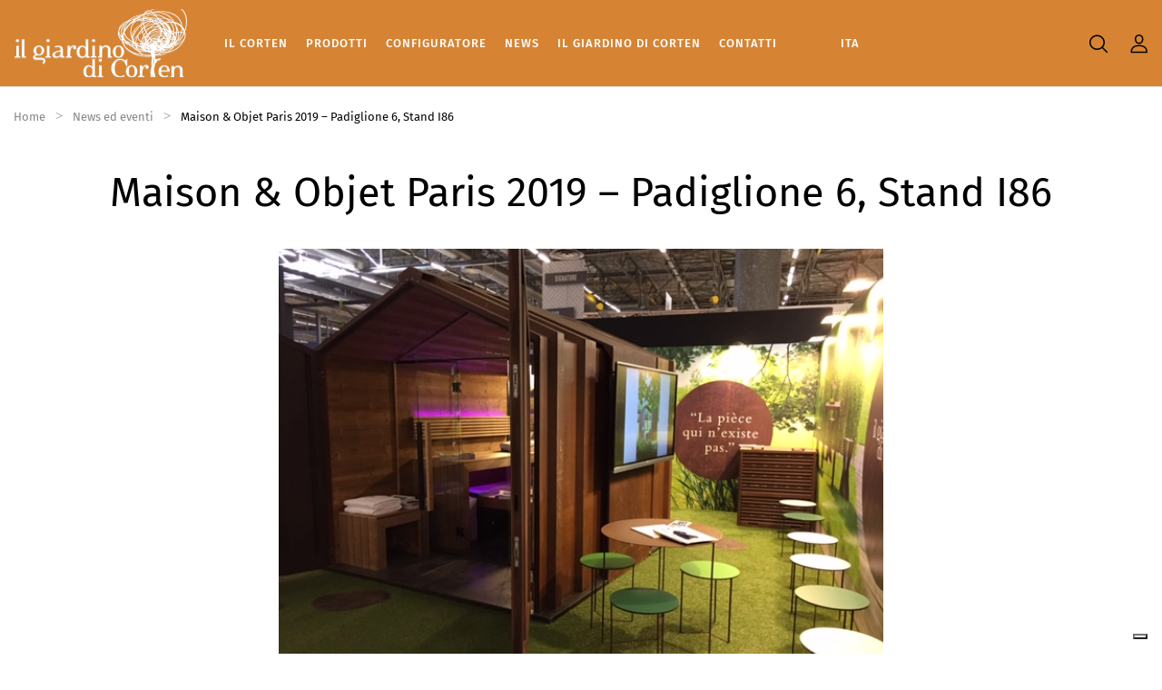

--- FILE ---
content_type: text/html; charset=UTF-8
request_url: https://ilgiardinodicorten.it/maison-objet-paris-2019-padiglione-6-stand-i86/
body_size: 29508
content:
<!DOCTYPE html>
<html lang="it-IT">
<!--<![endif]-->

<head>
	<meta charset="UTF-8">
	<meta name="viewport" content="width=device-width">
	<link rel="profile" href="//gmpg.org/xfn/11">
				<script type="text/javascript" class="_iub_cs_skip">
				var _iub = _iub || {};
				_iub.csConfiguration = _iub.csConfiguration || {};
				_iub.csConfiguration.siteId = "3722656";
				_iub.csConfiguration.cookiePolicyId = "25529028";
							</script>
			<script class="_iub_cs_skip" src="https://cs.iubenda.com/autoblocking/3722656.js" fetchpriority="low"></script>
							<script>document.documentElement.className = document.documentElement.className + ' yes-js js_active js'</script>
			<meta name='robots' content='index, follow, max-image-preview:large, max-snippet:-1, max-video-preview:-1' />
<link rel="alternate" hreflang="it" href="https://ilgiardinodicorten.it/maison-objet-paris-2019-padiglione-6-stand-i86/" />
<link rel="alternate" hreflang="x-default" href="https://ilgiardinodicorten.it/maison-objet-paris-2019-padiglione-6-stand-i86/" />

	<!-- This site is optimized with the Yoast SEO plugin v26.7 - https://yoast.com/wordpress/plugins/seo/ -->
	<title>Maison &amp; Objet Paris 2019 - Padiglione 6, Stand I86 - Il Giardino di Corten</title>
	<link rel="canonical" href="https://ilgiardinodicorten.it/maison-objet-paris-2019-padiglione-6-stand-i86/" />
	<meta property="og:locale" content="it_IT" />
	<meta property="og:type" content="article" />
	<meta property="og:title" content="Maison &amp; Objet Paris 2019 - Padiglione 6, Stand I86 - Il Giardino di Corten" />
	<meta property="og:description" content="Ecco alcuni scatti del nostro stand presso la fiera Maison &amp; Objet Paris 2019. Protagonista dello stand: la stanza che non c&#8217;è. Vi aspettiamo numerosi! Ci potete trovare al Padiglione 6, Stand I86. [ngg src=&#8221;galleries&#8221; ids=&#8221;1&#8243; display=&#8221;basic_thumbnail&#8221;]" />
	<meta property="og:url" content="https://ilgiardinodicorten.it/maison-objet-paris-2019-padiglione-6-stand-i86/" />
	<meta property="og:site_name" content="Il Giardino di Corten" />
	<meta property="article:published_time" content="2019-09-09T22:00:00+00:00" />
	<meta property="article:modified_time" content="2022-06-03T15:01:37+00:00" />
	<meta property="og:image" content="https://ilgiardinodicorten.it/wp-content/uploads/2022/06/IMG_5676-1.jpg" />
	<meta property="og:image:width" content="640" />
	<meta property="og:image:height" content="480" />
	<meta property="og:image:type" content="image/jpeg" />
	<meta name="author" content="adigi-admin" />
	<meta name="twitter:card" content="summary_large_image" />
	<meta name="twitter:label1" content="Scritto da" />
	<meta name="twitter:data1" content="adigi-admin" />
	<script type="application/ld+json" class="yoast-schema-graph">{"@context":"https://schema.org","@graph":[{"@type":"Article","@id":"https://ilgiardinodicorten.it/maison-objet-paris-2019-padiglione-6-stand-i86/#article","isPartOf":{"@id":"https://ilgiardinodicorten.it/maison-objet-paris-2019-padiglione-6-stand-i86/"},"author":{"name":"adigi-admin","@id":"https://ilgiardinodicorten.it/#/schema/person/5ad8109b383ea3299a06be965255cfcf"},"headline":"Maison &#038; Objet Paris 2019 &#8211; Padiglione 6, Stand I86","datePublished":"2019-09-09T22:00:00+00:00","dateModified":"2022-06-03T15:01:37+00:00","mainEntityOfPage":{"@id":"https://ilgiardinodicorten.it/maison-objet-paris-2019-padiglione-6-stand-i86/"},"wordCount":45,"image":{"@id":"https://ilgiardinodicorten.it/maison-objet-paris-2019-padiglione-6-stand-i86/#primaryimage"},"thumbnailUrl":"https://ilgiardinodicorten.it/wp-content/uploads/2022/06/IMG_5676-1.jpg","articleSection":["News ed eventi"],"inLanguage":"it-IT"},{"@type":"WebPage","@id":"https://ilgiardinodicorten.it/maison-objet-paris-2019-padiglione-6-stand-i86/","url":"https://ilgiardinodicorten.it/maison-objet-paris-2019-padiglione-6-stand-i86/","name":"Maison & Objet Paris 2019 - Padiglione 6, Stand I86 - Il Giardino di Corten","isPartOf":{"@id":"https://ilgiardinodicorten.it/#website"},"primaryImageOfPage":{"@id":"https://ilgiardinodicorten.it/maison-objet-paris-2019-padiglione-6-stand-i86/#primaryimage"},"image":{"@id":"https://ilgiardinodicorten.it/maison-objet-paris-2019-padiglione-6-stand-i86/#primaryimage"},"thumbnailUrl":"https://ilgiardinodicorten.it/wp-content/uploads/2022/06/IMG_5676-1.jpg","datePublished":"2019-09-09T22:00:00+00:00","dateModified":"2022-06-03T15:01:37+00:00","author":{"@id":"https://ilgiardinodicorten.it/#/schema/person/5ad8109b383ea3299a06be965255cfcf"},"breadcrumb":{"@id":"https://ilgiardinodicorten.it/maison-objet-paris-2019-padiglione-6-stand-i86/#breadcrumb"},"inLanguage":"it-IT","potentialAction":[{"@type":"ReadAction","target":["https://ilgiardinodicorten.it/maison-objet-paris-2019-padiglione-6-stand-i86/"]}]},{"@type":"ImageObject","inLanguage":"it-IT","@id":"https://ilgiardinodicorten.it/maison-objet-paris-2019-padiglione-6-stand-i86/#primaryimage","url":"https://ilgiardinodicorten.it/wp-content/uploads/2022/06/IMG_5676-1.jpg","contentUrl":"https://ilgiardinodicorten.it/wp-content/uploads/2022/06/IMG_5676-1.jpg","width":640,"height":480},{"@type":"BreadcrumbList","@id":"https://ilgiardinodicorten.it/maison-objet-paris-2019-padiglione-6-stand-i86/#breadcrumb","itemListElement":[{"@type":"ListItem","position":1,"name":"Home","item":"https://ilgiardinodicorten.it/"},{"@type":"ListItem","position":2,"name":"News","item":"https://ilgiardinodicorten.it/news/"},{"@type":"ListItem","position":3,"name":"Maison &#038; Objet Paris 2019 &#8211; Padiglione 6, Stand I86"}]},{"@type":"WebSite","@id":"https://ilgiardinodicorten.it/#website","url":"https://ilgiardinodicorten.it/","name":"Il Giardino di Corten","description":"","potentialAction":[{"@type":"SearchAction","target":{"@type":"EntryPoint","urlTemplate":"https://ilgiardinodicorten.it/?s={search_term_string}"},"query-input":{"@type":"PropertyValueSpecification","valueRequired":true,"valueName":"search_term_string"}}],"inLanguage":"it-IT"},{"@type":"Person","@id":"https://ilgiardinodicorten.it/#/schema/person/5ad8109b383ea3299a06be965255cfcf","name":"adigi-admin","image":{"@type":"ImageObject","inLanguage":"it-IT","@id":"https://ilgiardinodicorten.it/#/schema/person/image/","url":"https://secure.gravatar.com/avatar/96ce9a00fcf195a61c165fc41ac931eaacb7d76013f3a22f1a426928e463fd20?s=96&d=mm&r=g","contentUrl":"https://secure.gravatar.com/avatar/96ce9a00fcf195a61c165fc41ac931eaacb7d76013f3a22f1a426928e463fd20?s=96&d=mm&r=g","caption":"adigi-admin"},"sameAs":["http://dev.ilgiardinodicorten.it"]}]}</script>
	<!-- / Yoast SEO plugin. -->


<link rel='dns-prefetch' href='//cdn.iubenda.com' />
<link rel='dns-prefetch' href='//fonts.googleapis.com' />
<link rel="alternate" type="application/rss+xml" title="Il Giardino di Corten &raquo; Feed" href="https://ilgiardinodicorten.it/feed/" />
<link rel="alternate" type="application/rss+xml" title="Il Giardino di Corten &raquo; Feed dei commenti" href="https://ilgiardinodicorten.it/comments/feed/" />
<link rel="alternate" title="oEmbed (JSON)" type="application/json+oembed" href="https://ilgiardinodicorten.it/wp-json/oembed/1.0/embed?url=https%3A%2F%2Filgiardinodicorten.it%2Fmaison-objet-paris-2019-padiglione-6-stand-i86%2F" />
<link rel="alternate" title="oEmbed (XML)" type="text/xml+oembed" href="https://ilgiardinodicorten.it/wp-json/oembed/1.0/embed?url=https%3A%2F%2Filgiardinodicorten.it%2Fmaison-objet-paris-2019-padiglione-6-stand-i86%2F&#038;format=xml" />
<style id='wp-img-auto-sizes-contain-inline-css' type='text/css'>
img:is([sizes=auto i],[sizes^="auto," i]){contain-intrinsic-size:3000px 1500px}
/*# sourceURL=wp-img-auto-sizes-contain-inline-css */
</style>
<style id='wp-emoji-styles-inline-css' type='text/css'>

	img.wp-smiley, img.emoji {
		display: inline !important;
		border: none !important;
		box-shadow: none !important;
		height: 1em !important;
		width: 1em !important;
		margin: 0 0.07em !important;
		vertical-align: -0.1em !important;
		background: none !important;
		padding: 0 !important;
	}
/*# sourceURL=wp-emoji-styles-inline-css */
</style>
<link rel='stylesheet' id='wp-block-library-css' href='https://ilgiardinodicorten.it/wp-includes/css/dist/block-library/style.min.css?ver=6.9' type='text/css' media='all' />
<style id='classic-theme-styles-inline-css' type='text/css'>
/*! This file is auto-generated */
.wp-block-button__link{color:#fff;background-color:#32373c;border-radius:9999px;box-shadow:none;text-decoration:none;padding:calc(.667em + 2px) calc(1.333em + 2px);font-size:1.125em}.wp-block-file__button{background:#32373c;color:#fff;text-decoration:none}
/*# sourceURL=/wp-includes/css/classic-themes.min.css */
</style>
<link rel='stylesheet' id='jquery-selectBox-css' href='https://ilgiardinodicorten.it/wp-content/plugins/yith-woocommerce-wishlist/assets/css/jquery.selectBox.css?ver=1.2.0' type='text/css' media='all' />
<link rel='stylesheet' id='woocommerce_prettyPhoto_css-css' href='//ilgiardinodicorten.it/wp-content/plugins/woocommerce/assets/css/prettyPhoto.css?ver=3.1.6' type='text/css' media='all' />
<link rel='stylesheet' id='yith-wcwl-main-css' href='https://ilgiardinodicorten.it/wp-content/plugins/yith-woocommerce-wishlist/assets/css/style.css?ver=4.11.0' type='text/css' media='all' />
<style id='yith-wcwl-main-inline-css' type='text/css'>
 :root { --color-add-to-wishlist-background: #333333; --color-add-to-wishlist-text: #FFFFFF; --color-add-to-wishlist-border: #333333; --color-add-to-wishlist-background-hover: #333333; --color-add-to-wishlist-text-hover: #FFFFFF; --color-add-to-wishlist-border-hover: #333333; --rounded-corners-radius: 16px; --add-to-cart-rounded-corners-radius: 16px; --color-headers-background: #F4F4F4; --feedback-duration: 3s } 
 :root { --color-add-to-wishlist-background: #333333; --color-add-to-wishlist-text: #FFFFFF; --color-add-to-wishlist-border: #333333; --color-add-to-wishlist-background-hover: #333333; --color-add-to-wishlist-text-hover: #FFFFFF; --color-add-to-wishlist-border-hover: #333333; --rounded-corners-radius: 16px; --add-to-cart-rounded-corners-radius: 16px; --color-headers-background: #F4F4F4; --feedback-duration: 3s } 
/*# sourceURL=yith-wcwl-main-inline-css */
</style>
<style id='global-styles-inline-css' type='text/css'>
:root{--wp--preset--aspect-ratio--square: 1;--wp--preset--aspect-ratio--4-3: 4/3;--wp--preset--aspect-ratio--3-4: 3/4;--wp--preset--aspect-ratio--3-2: 3/2;--wp--preset--aspect-ratio--2-3: 2/3;--wp--preset--aspect-ratio--16-9: 16/9;--wp--preset--aspect-ratio--9-16: 9/16;--wp--preset--color--black: #000000;--wp--preset--color--cyan-bluish-gray: #abb8c3;--wp--preset--color--white: #ffffff;--wp--preset--color--pale-pink: #f78da7;--wp--preset--color--vivid-red: #cf2e2e;--wp--preset--color--luminous-vivid-orange: #ff6900;--wp--preset--color--luminous-vivid-amber: #fcb900;--wp--preset--color--light-green-cyan: #7bdcb5;--wp--preset--color--vivid-green-cyan: #00d084;--wp--preset--color--pale-cyan-blue: #8ed1fc;--wp--preset--color--vivid-cyan-blue: #0693e3;--wp--preset--color--vivid-purple: #9b51e0;--wp--preset--gradient--vivid-cyan-blue-to-vivid-purple: linear-gradient(135deg,rgb(6,147,227) 0%,rgb(155,81,224) 100%);--wp--preset--gradient--light-green-cyan-to-vivid-green-cyan: linear-gradient(135deg,rgb(122,220,180) 0%,rgb(0,208,130) 100%);--wp--preset--gradient--luminous-vivid-amber-to-luminous-vivid-orange: linear-gradient(135deg,rgb(252,185,0) 0%,rgb(255,105,0) 100%);--wp--preset--gradient--luminous-vivid-orange-to-vivid-red: linear-gradient(135deg,rgb(255,105,0) 0%,rgb(207,46,46) 100%);--wp--preset--gradient--very-light-gray-to-cyan-bluish-gray: linear-gradient(135deg,rgb(238,238,238) 0%,rgb(169,184,195) 100%);--wp--preset--gradient--cool-to-warm-spectrum: linear-gradient(135deg,rgb(74,234,220) 0%,rgb(151,120,209) 20%,rgb(207,42,186) 40%,rgb(238,44,130) 60%,rgb(251,105,98) 80%,rgb(254,248,76) 100%);--wp--preset--gradient--blush-light-purple: linear-gradient(135deg,rgb(255,206,236) 0%,rgb(152,150,240) 100%);--wp--preset--gradient--blush-bordeaux: linear-gradient(135deg,rgb(254,205,165) 0%,rgb(254,45,45) 50%,rgb(107,0,62) 100%);--wp--preset--gradient--luminous-dusk: linear-gradient(135deg,rgb(255,203,112) 0%,rgb(199,81,192) 50%,rgb(65,88,208) 100%);--wp--preset--gradient--pale-ocean: linear-gradient(135deg,rgb(255,245,203) 0%,rgb(182,227,212) 50%,rgb(51,167,181) 100%);--wp--preset--gradient--electric-grass: linear-gradient(135deg,rgb(202,248,128) 0%,rgb(113,206,126) 100%);--wp--preset--gradient--midnight: linear-gradient(135deg,rgb(2,3,129) 0%,rgb(40,116,252) 100%);--wp--preset--font-size--small: 13px;--wp--preset--font-size--medium: 20px;--wp--preset--font-size--large: 36px;--wp--preset--font-size--x-large: 42px;--wp--preset--spacing--20: 0.44rem;--wp--preset--spacing--30: 0.67rem;--wp--preset--spacing--40: 1rem;--wp--preset--spacing--50: 1.5rem;--wp--preset--spacing--60: 2.25rem;--wp--preset--spacing--70: 3.38rem;--wp--preset--spacing--80: 5.06rem;--wp--preset--shadow--natural: 6px 6px 9px rgba(0, 0, 0, 0.2);--wp--preset--shadow--deep: 12px 12px 50px rgba(0, 0, 0, 0.4);--wp--preset--shadow--sharp: 6px 6px 0px rgba(0, 0, 0, 0.2);--wp--preset--shadow--outlined: 6px 6px 0px -3px rgb(255, 255, 255), 6px 6px rgb(0, 0, 0);--wp--preset--shadow--crisp: 6px 6px 0px rgb(0, 0, 0);}:where(.is-layout-flex){gap: 0.5em;}:where(.is-layout-grid){gap: 0.5em;}body .is-layout-flex{display: flex;}.is-layout-flex{flex-wrap: wrap;align-items: center;}.is-layout-flex > :is(*, div){margin: 0;}body .is-layout-grid{display: grid;}.is-layout-grid > :is(*, div){margin: 0;}:where(.wp-block-columns.is-layout-flex){gap: 2em;}:where(.wp-block-columns.is-layout-grid){gap: 2em;}:where(.wp-block-post-template.is-layout-flex){gap: 1.25em;}:where(.wp-block-post-template.is-layout-grid){gap: 1.25em;}.has-black-color{color: var(--wp--preset--color--black) !important;}.has-cyan-bluish-gray-color{color: var(--wp--preset--color--cyan-bluish-gray) !important;}.has-white-color{color: var(--wp--preset--color--white) !important;}.has-pale-pink-color{color: var(--wp--preset--color--pale-pink) !important;}.has-vivid-red-color{color: var(--wp--preset--color--vivid-red) !important;}.has-luminous-vivid-orange-color{color: var(--wp--preset--color--luminous-vivid-orange) !important;}.has-luminous-vivid-amber-color{color: var(--wp--preset--color--luminous-vivid-amber) !important;}.has-light-green-cyan-color{color: var(--wp--preset--color--light-green-cyan) !important;}.has-vivid-green-cyan-color{color: var(--wp--preset--color--vivid-green-cyan) !important;}.has-pale-cyan-blue-color{color: var(--wp--preset--color--pale-cyan-blue) !important;}.has-vivid-cyan-blue-color{color: var(--wp--preset--color--vivid-cyan-blue) !important;}.has-vivid-purple-color{color: var(--wp--preset--color--vivid-purple) !important;}.has-black-background-color{background-color: var(--wp--preset--color--black) !important;}.has-cyan-bluish-gray-background-color{background-color: var(--wp--preset--color--cyan-bluish-gray) !important;}.has-white-background-color{background-color: var(--wp--preset--color--white) !important;}.has-pale-pink-background-color{background-color: var(--wp--preset--color--pale-pink) !important;}.has-vivid-red-background-color{background-color: var(--wp--preset--color--vivid-red) !important;}.has-luminous-vivid-orange-background-color{background-color: var(--wp--preset--color--luminous-vivid-orange) !important;}.has-luminous-vivid-amber-background-color{background-color: var(--wp--preset--color--luminous-vivid-amber) !important;}.has-light-green-cyan-background-color{background-color: var(--wp--preset--color--light-green-cyan) !important;}.has-vivid-green-cyan-background-color{background-color: var(--wp--preset--color--vivid-green-cyan) !important;}.has-pale-cyan-blue-background-color{background-color: var(--wp--preset--color--pale-cyan-blue) !important;}.has-vivid-cyan-blue-background-color{background-color: var(--wp--preset--color--vivid-cyan-blue) !important;}.has-vivid-purple-background-color{background-color: var(--wp--preset--color--vivid-purple) !important;}.has-black-border-color{border-color: var(--wp--preset--color--black) !important;}.has-cyan-bluish-gray-border-color{border-color: var(--wp--preset--color--cyan-bluish-gray) !important;}.has-white-border-color{border-color: var(--wp--preset--color--white) !important;}.has-pale-pink-border-color{border-color: var(--wp--preset--color--pale-pink) !important;}.has-vivid-red-border-color{border-color: var(--wp--preset--color--vivid-red) !important;}.has-luminous-vivid-orange-border-color{border-color: var(--wp--preset--color--luminous-vivid-orange) !important;}.has-luminous-vivid-amber-border-color{border-color: var(--wp--preset--color--luminous-vivid-amber) !important;}.has-light-green-cyan-border-color{border-color: var(--wp--preset--color--light-green-cyan) !important;}.has-vivid-green-cyan-border-color{border-color: var(--wp--preset--color--vivid-green-cyan) !important;}.has-pale-cyan-blue-border-color{border-color: var(--wp--preset--color--pale-cyan-blue) !important;}.has-vivid-cyan-blue-border-color{border-color: var(--wp--preset--color--vivid-cyan-blue) !important;}.has-vivid-purple-border-color{border-color: var(--wp--preset--color--vivid-purple) !important;}.has-vivid-cyan-blue-to-vivid-purple-gradient-background{background: var(--wp--preset--gradient--vivid-cyan-blue-to-vivid-purple) !important;}.has-light-green-cyan-to-vivid-green-cyan-gradient-background{background: var(--wp--preset--gradient--light-green-cyan-to-vivid-green-cyan) !important;}.has-luminous-vivid-amber-to-luminous-vivid-orange-gradient-background{background: var(--wp--preset--gradient--luminous-vivid-amber-to-luminous-vivid-orange) !important;}.has-luminous-vivid-orange-to-vivid-red-gradient-background{background: var(--wp--preset--gradient--luminous-vivid-orange-to-vivid-red) !important;}.has-very-light-gray-to-cyan-bluish-gray-gradient-background{background: var(--wp--preset--gradient--very-light-gray-to-cyan-bluish-gray) !important;}.has-cool-to-warm-spectrum-gradient-background{background: var(--wp--preset--gradient--cool-to-warm-spectrum) !important;}.has-blush-light-purple-gradient-background{background: var(--wp--preset--gradient--blush-light-purple) !important;}.has-blush-bordeaux-gradient-background{background: var(--wp--preset--gradient--blush-bordeaux) !important;}.has-luminous-dusk-gradient-background{background: var(--wp--preset--gradient--luminous-dusk) !important;}.has-pale-ocean-gradient-background{background: var(--wp--preset--gradient--pale-ocean) !important;}.has-electric-grass-gradient-background{background: var(--wp--preset--gradient--electric-grass) !important;}.has-midnight-gradient-background{background: var(--wp--preset--gradient--midnight) !important;}.has-small-font-size{font-size: var(--wp--preset--font-size--small) !important;}.has-medium-font-size{font-size: var(--wp--preset--font-size--medium) !important;}.has-large-font-size{font-size: var(--wp--preset--font-size--large) !important;}.has-x-large-font-size{font-size: var(--wp--preset--font-size--x-large) !important;}
:where(.wp-block-post-template.is-layout-flex){gap: 1.25em;}:where(.wp-block-post-template.is-layout-grid){gap: 1.25em;}
:where(.wp-block-term-template.is-layout-flex){gap: 1.25em;}:where(.wp-block-term-template.is-layout-grid){gap: 1.25em;}
:where(.wp-block-columns.is-layout-flex){gap: 2em;}:where(.wp-block-columns.is-layout-grid){gap: 2em;}
:root :where(.wp-block-pullquote){font-size: 1.5em;line-height: 1.6;}
/*# sourceURL=global-styles-inline-css */
</style>
<link rel='stylesheet' id='contact-form-7-css' href='https://ilgiardinodicorten.it/wp-content/plugins/contact-form-7/includes/css/styles.css?ver=6.1.4' type='text/css' media='all' />
<style id='woocommerce-inline-inline-css' type='text/css'>
.woocommerce form .form-row .required { visibility: visible; }
/*# sourceURL=woocommerce-inline-inline-css */
</style>
<link rel='stylesheet' id='bwp_woocommerce_filter_products-css' href='https://ilgiardinodicorten.it/wp-content/plugins/wpbingo/assets/css/bwp_ajax_filter.css?ver=6.9' type='text/css' media='all' />
<link rel='stylesheet' id='bwp_lookbook_css-css' href='https://ilgiardinodicorten.it/wp-content/plugins/wpbingo/assets/css/bwp_lookbook.css?ver=6.9' type='text/css' media='all' />
<link rel='stylesheet' id='wpml-legacy-horizontal-list-0-css' href='https://ilgiardinodicorten.it/wp-content/plugins/sitepress-multilingual-cms/templates/language-switchers/legacy-list-horizontal/style.min.css?ver=1' type='text/css' media='all' />
<link rel='stylesheet' id='wpml-menu-item-0-css' href='https://ilgiardinodicorten.it/wp-content/plugins/sitepress-multilingual-cms/templates/language-switchers/menu-item/style.min.css?ver=1' type='text/css' media='all' />
<link rel='stylesheet' id='yith_ywraq_frontend-css' href='https://ilgiardinodicorten.it/wp-content/plugins/yith-woocommerce-request-a-quote/assets/css/frontend.css?ver=2.46.1' type='text/css' media='all' />
<style id='yith_ywraq_frontend-inline-css' type='text/css'>
.woocommerce .add-request-quote-button.button, .woocommerce .add-request-quote-button-addons.button, .yith-wceop-ywraq-button-wrapper .add-request-quote-button.button, .yith-wceop-ywraq-button-wrapper .add-request-quote-button-addons.button{
    background-color: rgb(236,150,89)!important;
    color: #ffffff!important;
}
.woocommerce .add-request-quote-button.button:hover,  .woocommerce .add-request-quote-button-addons.button:hover,.yith-wceop-ywraq-button-wrapper .add-request-quote-button.button:hover,  .yith-wceop-ywraq-button-wrapper .add-request-quote-button-addons.button:hover{
    background-color: rgb(204,102,0)!important;
    color: #ffffff!important;
}


/*# sourceURL=yith_ywraq_frontend-inline-css */
</style>
<link rel='stylesheet' id='funio-fonts-css' href='https://fonts.googleapis.com/css?family=Josefin+Sans%3Aital%2Cwght%400%2C300%3B0%2C400%3B0%2C500%3B0%2C600%3B0%2C700%3B1%2C300%3B1%2C400%3B1%2C500%3B1%2C600%3B1%2C700%7CFira%2BSans&#038;subset=latin%2Clatin-ext' type='text/css' media='all' />
<link rel='stylesheet' id='funio-style-css' href='https://ilgiardinodicorten.it/wp-content/themes/giardinocorten/style.css?ver=6.9' type='text/css' media='all' />
<link rel='stylesheet' id='bootstrap-css' href='https://ilgiardinodicorten.it/wp-content/themes/funio/css/bootstrap.css?ver=6.9' type='text/css' media='all' />
<link rel='stylesheet' id='fancybox-css' href='https://ilgiardinodicorten.it/wp-content/themes/funio/css/jquery.fancybox.css' type='text/css' media='all' />
<link rel='stylesheet' id='circlestime-css' href='https://ilgiardinodicorten.it/wp-content/themes/funio/css/jquery.circlestime.css' type='text/css' media='all' />
<link rel='stylesheet' id='mmenu-all-css' href='https://ilgiardinodicorten.it/wp-content/themes/funio/css/jquery.mmenu.all.css?ver=6.9' type='text/css' media='all' />
<link rel='stylesheet' id='slick-css' href='https://ilgiardinodicorten.it/wp-content/themes/funio/css/slick/slick.css' type='text/css' media='all' />
<link rel='stylesheet' id='font-awesome-v4shim-css' href='https://ilgiardinodicorten.it/wp-content/plugins/types/vendor/toolset/toolset-common/res/lib/font-awesome/css/v4-shims.css?ver=5.13.0' type='text/css' media='screen' />
<link rel='stylesheet' id='font-awesome-css' href='https://ilgiardinodicorten.it/wp-content/plugins/types/vendor/toolset/toolset-common/res/lib/font-awesome/css/all.css?ver=5.13.0' type='text/css' media='screen' />
<style id='font-awesome-inline-css' type='text/css'>
[data-font="FontAwesome"]:before {font-family: 'FontAwesome' !important;content: attr(data-icon) !important;speak: none !important;font-weight: normal !important;font-variant: normal !important;text-transform: none !important;line-height: 1 !important;font-style: normal !important;-webkit-font-smoothing: antialiased !important;-moz-osx-font-smoothing: grayscale !important;}
/*# sourceURL=font-awesome-inline-css */
</style>
<link rel='stylesheet' id='materia-css' href='https://ilgiardinodicorten.it/wp-content/themes/funio/css/materia.css?ver=6.9' type='text/css' media='all' />
<link rel='stylesheet' id='elegant-css' href='https://ilgiardinodicorten.it/wp-content/themes/funio/css/elegant.css?ver=6.9' type='text/css' media='all' />
<link rel='stylesheet' id='wpbingo-css' href='https://ilgiardinodicorten.it/wp-content/themes/funio/css/wpbingo.css?ver=6.9' type='text/css' media='all' />
<link rel='stylesheet' id='icomoon-css' href='https://ilgiardinodicorten.it/wp-content/themes/funio/css/icomoon.css?ver=6.9' type='text/css' media='all' />
<link rel='stylesheet' id='funio-style-template-css' href='https://ilgiardinodicorten.it/wp-content/themes/funio/css/template.css?ver=6.9' type='text/css' media='all' />
<link rel='stylesheet' id='tawcvs-frontend-css' href='https://ilgiardinodicorten.it/wp-content/plugins/variation-swatches-for-woocommerce/assets/css/frontend.css?ver=2.2.5' type='text/css' media='all' />
<link rel='stylesheet' id='wpr-text-animations-css-css' href='https://ilgiardinodicorten.it/wp-content/plugins/royal-elementor-addons/assets/css/lib/animations/text-animations.min.css?ver=1.7.1045' type='text/css' media='all' />
<link rel='stylesheet' id='wpr-addons-css-css' href='https://ilgiardinodicorten.it/wp-content/plugins/royal-elementor-addons/assets/css/frontend.min.css?ver=1.7.1045' type='text/css' media='all' />
<link rel='stylesheet' id='font-awesome-5-all-css' href='https://ilgiardinodicorten.it/wp-content/plugins/elementor/assets/lib/font-awesome/css/all.min.css?ver=1.7.1045' type='text/css' media='all' />
<link rel='stylesheet' id='styles-child-css' href='https://ilgiardinodicorten.it/wp-content/themes/giardinocorten/style.css?ver=6.9' type='text/css' media='all' />
<script type="text/template" id="tmpl-variation-template">
	<div class="woocommerce-variation-description">{{{ data.variation.variation_description }}}</div>
	<div class="woocommerce-variation-price">{{{ data.variation.price_html }}}</div>
	<div class="woocommerce-variation-availability">{{{ data.variation.availability_html }}}</div>
</script>
<script type="text/template" id="tmpl-unavailable-variation-template">
	<p role="alert">Questo prodotto non è disponibile. Scegli un&#039;altra combinazione.</p>
</script>

<script  type="text/javascript" class=" _iub_cs_skip" type="text/javascript" id="iubenda-head-inline-scripts-0">
/* <![CDATA[ */

var _iub = _iub || [];
_iub.csConfiguration = {"siteId":3722656,"cookiePolicyId":25529028,"lang":"it"};

//# sourceURL=iubenda-head-inline-scripts-0
/* ]]> */
</script>
<script  type="text/javascript" class=" _iub_cs_skip" type="text/javascript" src="//cdn.iubenda.com/cs/gpp/stub.js?ver=3.12.5" id="iubenda-head-scripts-1-js"></script>
<script  type="text/javascript" charset="UTF-8" async="" class=" _iub_cs_skip" type="text/javascript" src="//cdn.iubenda.com/cs/iubenda_cs.js?ver=3.12.5" id="iubenda-head-scripts-2-js"></script>
<script type="text/javascript" id="wpml-cookie-js-extra">
/* <![CDATA[ */
var wpml_cookies = {"wp-wpml_current_language":{"value":"it","expires":1,"path":"/"}};
var wpml_cookies = {"wp-wpml_current_language":{"value":"it","expires":1,"path":"/"}};
//# sourceURL=wpml-cookie-js-extra
/* ]]> */
</script>
<script type="text/javascript" src="https://ilgiardinodicorten.it/wp-content/plugins/sitepress-multilingual-cms/res/js/cookies/language-cookie.js?ver=486900" id="wpml-cookie-js" defer="defer" data-wp-strategy="defer"></script>
<script type="text/javascript" data-cfasync="false" src="https://ilgiardinodicorten.it/wp-includes/js/jquery/jquery.min.js?ver=3.7.1" id="jquery-core-js"></script>
<script type="text/javascript" data-cfasync="false" src="https://ilgiardinodicorten.it/wp-includes/js/jquery/jquery-migrate.min.js?ver=3.4.1" id="jquery-migrate-js"></script>
<script type="text/javascript" src="https://ilgiardinodicorten.it/wp-content/plugins/woocommerce/assets/js/jquery-blockui/jquery.blockUI.min.js?ver=2.7.0-wc.10.4.3" id="wc-jquery-blockui-js" defer="defer" data-wp-strategy="defer"></script>
<script type="text/javascript" id="wc-add-to-cart-js-extra">
/* <![CDATA[ */
var wc_add_to_cart_params = {"ajax_url":"/wp-admin/admin-ajax.php","wc_ajax_url":"/?wc-ajax=%%endpoint%%","i18n_view_cart":"Carrello","cart_url":"https://ilgiardinodicorten.it/carrello/","is_cart":"","cart_redirect_after_add":"no"};
//# sourceURL=wc-add-to-cart-js-extra
/* ]]> */
</script>
<script type="text/javascript" src="https://ilgiardinodicorten.it/wp-content/plugins/woocommerce/assets/js/frontend/add-to-cart.min.js?ver=10.4.3" id="wc-add-to-cart-js" defer="defer" data-wp-strategy="defer"></script>
<script type="text/javascript" src="https://ilgiardinodicorten.it/wp-content/plugins/woocommerce/assets/js/js-cookie/js.cookie.min.js?ver=2.1.4-wc.10.4.3" id="wc-js-cookie-js" defer="defer" data-wp-strategy="defer"></script>
<script type="text/javascript" id="woocommerce-js-extra">
/* <![CDATA[ */
var woocommerce_params = {"ajax_url":"/wp-admin/admin-ajax.php","wc_ajax_url":"/?wc-ajax=%%endpoint%%","i18n_password_show":"Mostra password","i18n_password_hide":"Nascondi password"};
//# sourceURL=woocommerce-js-extra
/* ]]> */
</script>
<script type="text/javascript" src="https://ilgiardinodicorten.it/wp-content/plugins/woocommerce/assets/js/frontend/woocommerce.min.js?ver=10.4.3" id="woocommerce-js" defer="defer" data-wp-strategy="defer"></script>
<script type="text/javascript" src="https://ilgiardinodicorten.it/wp-includes/js/underscore.min.js?ver=1.13.7" id="underscore-js"></script>
<script type="text/javascript" id="wp-util-js-extra">
/* <![CDATA[ */
var _wpUtilSettings = {"ajax":{"url":"/wp-admin/admin-ajax.php"}};
//# sourceURL=wp-util-js-extra
/* ]]> */
</script>
<script type="text/javascript" src="https://ilgiardinodicorten.it/wp-includes/js/wp-util.min.js?ver=6.9" id="wp-util-js"></script>
<script type="text/javascript" id="wc-add-to-cart-variation-js-extra">
/* <![CDATA[ */
var wc_add_to_cart_variation_params = {"wc_ajax_url":"/?wc-ajax=%%endpoint%%","i18n_no_matching_variations_text":"Nessun prodotto corrisponde alla tua scelta. Prova con un'altra combinazione.","i18n_make_a_selection_text":"Seleziona le opzioni del prodotto prima di aggiungerlo al carrello.","i18n_unavailable_text":"Questo prodotto non \u00e8 disponibile. Scegli un'altra combinazione.","i18n_reset_alert_text":"La tua selezione \u00e8 stata azzerata. Seleziona le opzioni del prodotto prima di aggiungerlo al carrello."};
//# sourceURL=wc-add-to-cart-variation-js-extra
/* ]]> */
</script>
<script type="text/javascript" src="https://ilgiardinodicorten.it/wp-content/plugins/woocommerce/assets/js/frontend/add-to-cart-variation.min.js?ver=10.4.3" id="wc-add-to-cart-variation-js" defer="defer" data-wp-strategy="defer"></script>
<link rel="https://api.w.org/" href="https://ilgiardinodicorten.it/wp-json/" /><link rel="alternate" title="JSON" type="application/json" href="https://ilgiardinodicorten.it/wp-json/wp/v2/posts/17925" /><link rel="EditURI" type="application/rsd+xml" title="RSD" href="https://ilgiardinodicorten.it/xmlrpc.php?rsd" />
<meta name="generator" content="WordPress 6.9" />
<meta name="generator" content="WooCommerce 10.4.3" />
<link rel='shortlink' href='https://ilgiardinodicorten.it/?p=17925' />
<meta name="generator" content="WPML ver:4.8.6 stt:1,4,3,27;" />
<meta name="generator" content="Redux 4.5.9" />	<noscript><style>.woocommerce-product-gallery{ opacity: 1 !important; }</style></noscript>
	<meta name="generator" content="Elementor 3.34.0; features: additional_custom_breakpoints; settings: css_print_method-external, google_font-enabled, font_display-auto">
			<style>
				.e-con.e-parent:nth-of-type(n+4):not(.e-lazyloaded):not(.e-no-lazyload),
				.e-con.e-parent:nth-of-type(n+4):not(.e-lazyloaded):not(.e-no-lazyload) * {
					background-image: none !important;
				}
				@media screen and (max-height: 1024px) {
					.e-con.e-parent:nth-of-type(n+3):not(.e-lazyloaded):not(.e-no-lazyload),
					.e-con.e-parent:nth-of-type(n+3):not(.e-lazyloaded):not(.e-no-lazyload) * {
						background-image: none !important;
					}
				}
				@media screen and (max-height: 640px) {
					.e-con.e-parent:nth-of-type(n+2):not(.e-lazyloaded):not(.e-no-lazyload),
					.e-con.e-parent:nth-of-type(n+2):not(.e-lazyloaded):not(.e-no-lazyload) * {
						background-image: none !important;
					}
				}
			</style>
			<meta name="generator" content="Powered by Slider Revolution 6.5.5 - responsive, Mobile-Friendly Slider Plugin for WordPress with comfortable drag and drop interface." />
<link rel="icon" href="https://ilgiardinodicorten.it/wp-content/uploads/2025/12/cropped-favicon-512x512-1-32x32.jpg" sizes="32x32" />
<link rel="icon" href="https://ilgiardinodicorten.it/wp-content/uploads/2025/12/cropped-favicon-512x512-1-192x192.jpg" sizes="192x192" />
<link rel="apple-touch-icon" href="https://ilgiardinodicorten.it/wp-content/uploads/2025/12/cropped-favicon-512x512-1-180x180.jpg" />
<meta name="msapplication-TileImage" content="https://ilgiardinodicorten.it/wp-content/uploads/2025/12/cropped-favicon-512x512-1-270x270.jpg" />
<script type="text/javascript">function setREVStartSize(e){
			//window.requestAnimationFrame(function() {				 
				window.RSIW = window.RSIW===undefined ? window.innerWidth : window.RSIW;	
				window.RSIH = window.RSIH===undefined ? window.innerHeight : window.RSIH;	
				try {								
					var pw = document.getElementById(e.c).parentNode.offsetWidth,
						newh;
					pw = pw===0 || isNaN(pw) ? window.RSIW : pw;
					e.tabw = e.tabw===undefined ? 0 : parseInt(e.tabw);
					e.thumbw = e.thumbw===undefined ? 0 : parseInt(e.thumbw);
					e.tabh = e.tabh===undefined ? 0 : parseInt(e.tabh);
					e.thumbh = e.thumbh===undefined ? 0 : parseInt(e.thumbh);
					e.tabhide = e.tabhide===undefined ? 0 : parseInt(e.tabhide);
					e.thumbhide = e.thumbhide===undefined ? 0 : parseInt(e.thumbhide);
					e.mh = e.mh===undefined || e.mh=="" || e.mh==="auto" ? 0 : parseInt(e.mh,0);		
					if(e.layout==="fullscreen" || e.l==="fullscreen") 						
						newh = Math.max(e.mh,window.RSIH);					
					else{					
						e.gw = Array.isArray(e.gw) ? e.gw : [e.gw];
						for (var i in e.rl) if (e.gw[i]===undefined || e.gw[i]===0) e.gw[i] = e.gw[i-1];					
						e.gh = e.el===undefined || e.el==="" || (Array.isArray(e.el) && e.el.length==0)? e.gh : e.el;
						e.gh = Array.isArray(e.gh) ? e.gh : [e.gh];
						for (var i in e.rl) if (e.gh[i]===undefined || e.gh[i]===0) e.gh[i] = e.gh[i-1];
											
						var nl = new Array(e.rl.length),
							ix = 0,						
							sl;					
						e.tabw = e.tabhide>=pw ? 0 : e.tabw;
						e.thumbw = e.thumbhide>=pw ? 0 : e.thumbw;
						e.tabh = e.tabhide>=pw ? 0 : e.tabh;
						e.thumbh = e.thumbhide>=pw ? 0 : e.thumbh;					
						for (var i in e.rl) nl[i] = e.rl[i]<window.RSIW ? 0 : e.rl[i];
						sl = nl[0];									
						for (var i in nl) if (sl>nl[i] && nl[i]>0) { sl = nl[i]; ix=i;}															
						var m = pw>(e.gw[ix]+e.tabw+e.thumbw) ? 1 : (pw-(e.tabw+e.thumbw)) / (e.gw[ix]);					
						newh =  (e.gh[ix] * m) + (e.tabh + e.thumbh);
					}
					var el = document.getElementById(e.c);
					if (el!==null && el) el.style.height = newh+"px";					
					el = document.getElementById(e.c+"_wrapper");
					if (el!==null && el) {
						el.style.height = newh+"px";
						el.style.display = "block";
					}
				} catch(e){
					console.log("Failure at Presize of Slider:" + e)
				}					   
			//});
		  };</script>
		<style type="text/css" id="wp-custom-css">
			.breadcrumb-noheading .breadcrumb .delimiter:before{
	content: ">";
}


/* Prezzi nascosti */
.price-single, .price, .quantity-button, .funio-topcart, .wishlist-box, .product-subtotal, .yith-wcwl-add-to-wishlist, #bwp_ajax_filte-1, .woocommerce-variation-add-to-cart{
	display: none!important;
}
/*Fine prezzi nascosti */

p, a, h1, h2, h3, h4, h5, h6{
	font-family: "Fira Sans"!important;
}
.woocommerce-info, .woocommerce-message {
    text-transform: none;
}
body{
	font-family: "Fira Sans"!important;
	  line-height: 23px;
    font-weight: 400;
    font-size: 19px;
}
/*Oscura registrazione da My Account*/
.form-register.active, .form-register.active input{
	display: none!important;
}
.page-id-16 #customer_login{
	justify-content: center;
}

.page-id-21961 #customer_login{
	justify-content: center;
}

.page-id-21964 #customer_login{
	justify-content: center;
}

.page-id-21967 #customer_login{
	justify-content: center;
}

.grecaptcha-badge{
	display: none!important;
}


.woocommerce-Price-currencySymbol{
	padding-left: 4px!important;
}

.zoomContainer{
	display: none;
}

.img-banner-corten .swiper-slide {
    padding-right: 0px!important;
    padding-left: 0px!important;
}

.form-login-register .box-form-login .button-next-reregister{
	display: none!important;
}

.content-title-heading .text-title-heading{
	text-transform: none!important;
}
	.icon-star:before{ 
	 content: "\f004";
    font-family: 'Font Awesome 5 Free';
    font-weight: 300;
    font-size: 20px;
    -webkit-transition: all 0.1s ease;
    transition: all 0.1s ease;
		font-weight: 300;
}
/*
.request-quote #yith-ywraq-form{
	display: none;
}
*/
.request-quote #yith-ywraq-form{
	margin-top: 50px;
}
.product .yith-ywraq-add-to-quote .yith_ywraq_add_item_response_message {
    display: none;
}

.woocommerce .add-request-quote-button.button, .woocommerce .add-request-quote-button-addons.button, .yith-wceop-ywraq-button-wrapper .add-request-quote-button.button, .yith-wceop-ywraq-button-wrapper .add-request-quote-button-addons.button {

	background: #E7792B!important;
	font-size: 15px;
	font-weight: 700;
	font-family: 'Fira Sans';
	max-width: 150px;
}

.woocommerce .add-request-quote-button.button, .woocommerce .add-request-quote-button-addons.button, .yith-wceop-ywraq-button-wrapper .add-request-quote-button.button, .yith-wceop-ywraq-button-wrapper .add-request-quote-button-addons.button input[type="submit"]:hover {
    background: #CC6600;
		color: #fff!important;
}

/*News*/ 
.blog .entry-title{
text-transform: none!important;
}
.comments-link, .entry-social-share label{
display: none!important;
}
.bwp-sidebar.sidebar-blog > .widget .widget-title {
    background: none;
    padding: 17px 0px 13px 19px;
    margin: 0;
    border: 0;
    position: relative;
}
.bwp-recent-post.sidebar .widget-title:before{
	display:none;
}

@media (min-width: 1000px){
    .single.single-post .content-image-single .single-thumb{
	
	padding-left: 25%;
}
}
/*Nascondi traccia ordine*/ 
.order-tracking-link{
	display: none!important;
}

/*Menù di navigazione*/

 @media (min-width: 1200px) {
/*
     .bwp-header .header-right {
         position: absolute;
         right: 100px;
         top: 30px;
         margin: 0;
         margin-top: 0!important;
     }
*/
     .header-left {
         flex: 0 0 80%;
         max-width: 80%;
     }
 }

.bwp-header .header-wrapper {
    background-color: #CC6600CC!important;
    opacity: 1!important;
}
.bwp-header .search-toggle:hover {
    color: #fff!important;
}
.bwp-header .block-top-link > .widget .widget-custom-menu .widget-title:hover {
    color: #fff!important;
}
.bwp-header .header-page-link .wishlist-box:hover, .bwp-header .header-page-link .wishlist-box a:hover {
    color: #fff!important;
}
.funio-topcart .icon-cart:hover{
	color: #fff!important;
}
.dropdown-menu.cart-popup.show{
	
}

 ul#menu-main-menu {
     display: inline-flex;
 }
 
 .bwp-navigation ul>li.wpml-ls-item {
     float: right;
     padding: 0 0 0 60px;
 }
.free-order{
	display: none;
}

 li.wpml-ls-item .sub-menu {
     padding: 4px!important;
     min-width: 0!important;
 }
 
 li.wpml-ls-item .sub-menu li {
     padding: 4px!important;
     float: none;
 }
 
 li.wpml-ls-item .sub-menu li span {
     line-height: 1em!important;
     font-family: 'Josefin Sans', sans-serif;
     font-size: 12px!important;
     color: #CC6600!important;
     text-transform: uppercase!important;
     background: transparent!important;
     padding: 0px!important;
     position: relative!important;
     top: 0px!important;
     right: 0px!important;
 }
 
 li.wpml-ls-item .sub-menu li a:hover span {
     color: #E7792B!important;
 }
 
 li.wpml-ls-item .sub-menu li span:before {
     display: none;
 }
 
 .bwp-header .header-wrapper {
     padding: 10px 0!important;
     background-color: #CC6600;
     opacity: 0.8;
 }
 
 .bwp-header.sticky .header-wrapper {
     padding: 10px !important;
 }
 
 .bwp-header .bwp-navigation ul>li>a {
     color: #fff;
 }
 
 .bwp-header .wpbingoLogo img {
     max-height: 75px;
     width: auto;
 }

.bwp-header.sticky {
    padding: 0 !important;
}
 /*
 .bwp-header .header-right {
     margin-top: -70px;
 }
*/
 .bwp-header .header-right {
    display: flex;
    align-items: center;
    justify-content: flex-end;
    flex-direction: row;
    flex-wrap: nowrap;
 }
.header-wrapper > .container > .row{
	    display: flex;
    align-items: center;
    justify-content: flex-start;
    flex-direction: row;
    flex-wrap: nowrap;
}
.col-xl-5.header-right {
    flex: auto!important;
    max-width: 100%!important;
}


.bwp-header .wpbingoLogo img {
    min-width: 125px;
}

#main-navigation .menu-item-text{
	font-size: 15px;
}
@media screen and (max-width: 1420px) {
  #main-navigation .menu-item-text{
	font-size: 13px;
}
}
@media screen and (max-width: 1200px) and (min-width: 991px) {
  #main-navigation .menu-item-text{
	font-size: 12px;
}
	.bwp-navigation ul>li.wpml-ls-item {
    float: right;
    padding: 0 0 0 40px;
}
.header-wrapper	.search-box{
	display:none;
}
}
@media screen and (max-width: 1080px) and (min-width: 991px) {
	.bwp-navigation ul>li.wpml-ls-item {
    float: right;
    padding: 0 0 0 20px;
}
	.header-wrapper	.wishlist-box{
	display:none;
}

}
@media screen and (max-width: 991px) {
	#canvas-main-menu ul.menu.mm-listview{
		display: flex;
		flex-direction: column;
}
		#canvas-main-menu ul.menu.mm-listview li{
		order: 2;
}
	#canvas-main-menu ul.menu.mm-listview li.wpml-ls-current-language{
		order: 1;
}
		#canvas-main-menu	ul.sub-menu.mm-listview{
		display: flex;
		flex-direction: column;
}
		#canvas-main-menu	ul.sub-menu.mm-listview li.wpml-ls-item-it{
		order: 1;
}
		#canvas-main-menu	ul.sub-menu.mm-listview li.wpml-ls-item-fr{
		order: 2;
}
	#canvas-main-menu	ul.sub-menu.mm-listview li.wpml-ls-item-en{
		order: 3;
}
		#canvas-main-menu	ul.sub-menu.mm-listview li.wpml-ls-item-de{
		order: 4;
}
}

 /*END Menù di navigazione*/
 /*Fasce Home*/
 
 .box-home .bwp-widget-banner.layout-5 .banner-wrapper-infor {
     left: 25%;
 }
 
 .box-home .bwp-widget-banner.layout-5 .banner-wrapper-infor {
     margin-top: -250px;
     width: 60%;
     padding: 45px;
     background: #000A;
     text-align: center;
 }
 /*Interlinea homepage schede*/
 
 .bwp-widget-banner.layout-5 .title-banner {
     line-height: 0.8;
 }
 
 .box-home .bwp-widget-banner.layout-5 .title-banner {
     font-size: 70px;
     color: #fff;
     margin: 0 0 13px;
     font-weight: 400;
     text-align: center;
 }
 /*END Fasce Home*/
 /*fascia BLOG in Home Page*/
 /*Layout SLIDER*/
 
.entry-title {
    text-transform: none;
}

 .bwp-recent-post.slider .post-inner {
     background-color: white;
 }
 
 .bwp-recent-post.slider .post-content {
     margin-top: 30px;
     margin-bottom: 30px;
     margin-left: 20px;
     margin-right: 20px;
 }
 
 .bwp-recent-post.slider .entry-title a {
     color: #666666;
     line-height: 1.1;
     font-size: 26px;
 }
 
 .bwp-recent-post.slider .post-excerpt {
     border-bottom: none;
 }
 
 .bwp-recent-post.slider .btn-read-more {
     display: none;
 }
 /*END Layout SLIDER*/
 /*Layout DEFAULT*/
 
 .bwp-recent-post.default .post-content {
     background-color: white;
     margin-top: 0;
     padding-top: 30px;
     padding-bottom: 30px;
     padding-left: 20px;
     padding-right: 20px;
 }
 
 .bwp-recent-post.default .bwp-recent-post.slider .entry-title a {
     color: #666666;
     line-height: 1.1;
     font-size: 30px;
 }
 
 .bwp-recent-post.default .categories {
     display: none;
 }
 
 .bwp-recent-post.default .date-cmt {
     display: flex;
 }
 
 .bwp-recent-post.default .entry-meta-head {
     display: none;
 }
 /*END Layout SLIDER*/
 /*END fascia BLOG in Home Page*/
 /*Layout CONTATTI*/
 
.contact-us-form input[type="submit"] {
   background: #E7792B;
	font-family: "Fira Sans"!important;
	font-size: 15px;
	font-weight: 700;
}
.contact-us-form input[type="submit"]:hover {
    background: #CC6600;
		color: #fff!important;
}

.contact-us-form input[type="text"], .contact-us-form input[type="email"] {
    font-size: 17px;
}

.contact-us-form textarea {
    font-size: 17px;
}

.wpcf7-not-valid-tip {
    font-size: 15px;
}

.contact-us-form label {
    font-size: 12px;
}


.contact-us-form label {
    color: #666666;
}

 /*END Layout CONTATTI*/
 /*Layout PRODOTTI*/
 
.bwp-top-bar .display li a.two {
    display: none;
}

.bwp-top-bar .display li a.four {
    display: none;
}

.bwp-top-bar .display li a.view-list {
    display: none;
}

.bwp-top-bar .display li {
    padding-right: 0px;
}

  .bwp-main .page-title.empty-image {
     background: #E9E3DB;
 }
 
 .bwp-main .page-title.empty-image h1 {
     color: #666666;
 }
 
.bwp-main .page-title {
     margin: 0 0 0 0;
 }

.bwp-top-bar .woocommerce-ordering, .bwp-top-bar .woocommerce-sort-count {
    text-transform: uppercase;
}

.bwp-top-bar .woocommerce-ordering .pwb-dropdown-menu li, .bwp-top-bar .woocommerce-sort-count .pwb-dropdown-menu li {
    text-transform: initial!important;
}
 
 .bwp-widget-banner.layout-5 .bwp-image-subtitle {
     color: #fff;
     text-transform: uppercase;
     font-weight: 500;
     margin-bottom: 15px;
     font-size: 25px;
     text-align: left;
     font-weight: 200;
     padding-left: 5px;
 }
 
 .bwp-widget-banner.layout-5 .title-banner {
     font-size: 70px;
     color: #fff;
     margin: 0 0 13px;
     font-weight: 400;
     text-align: left;
 }
 
 .bwp-widget-banner.layout-5 .banner-wrapper-infor {
     margin-top: -250px;
     width: 35%;
     padding: 45px;
     background: #000A;
     text-align: left;
 }
 
 .bwp-widget-banner.layout-5 .button {
     font-size: 25px;
     font-weight: 300;
     font-family: "Fira Sans";
     padding-top: 15px;
 }
 
 .perlacasa .bwp-widget-banner.layout-5 .banner-wrapper-infor {
     left: 60%;
 }
 
 .perilgiardino .bwp-widget-banner.layout-5 .banner-wrapper-infor {
     left: 20%;
 }
 
 .personalizzati .bwp-widget-banner.layout-5 .banner-wrapper-infor {
     left: 60%;
 }
 
 .promozioni .bwp-widget-banner.layout-5 .banner-wrapper-infor {
     left: 20%;
 }
.product .products-list.grid .product-wapper .products-thumb{
	display: flex;
  justify-content: center;
  flex-direction: row;
}
.social-icon label{
display: none!important;
}

.price{
color: #868686!important;
}

.woocommerce-Price-amount {
color: #000!important;
}

 /*END Layout PRODOTTI*/
 /*Layout SCHEDA PRODOTTO*/
 
 .single-product .bwp-single-info .single_add_to_cart_button.button,
 .quickview-container .bwp-single-info .single_add_to_cart_button.button {
	background: #E7792B;
	font-size: 15px;
	font-weight: 700;
	font-family: 'Fira Sans';
	max-width: 250px;
 }
 
 .single-product .bwp-single-info {
     padding-top: 0px;
 }
 
 .main-single-product {
     margin-top: 120px
 }
 
 .yith-ywraq-add-to-quote a {
     padding: 10px;
 }
 
 .yith-ywraq-add-to-quote {
     margin-top: 40px;
     margin-bottom: 20px;
 }
 
 .social-icon .pulsante_landing_page_prodotto {
     display: none;
 }
 
 .pulsante_landing_page_prodotto a {
     font-family: 'Fira Sans';
     font-style: normal;
     font-weight: 400;
     font-size: 18px;
     color: #E7792B;
     display: flex;
     align-items: center;
     text-align: center;
     border: solid 1px #E7792B;
     width: fit-content;
     padding: 15px 30px;
     margin-top: 50px;
 }
 
 .pulsante_landing_page_prodotto a:hover {
     background-color: #E7792B;
     color: #fff;
 }
 /* Immagini prodotto */
 
 .single-product .attachment-shop_single.size-shop_single.wp-post-image {
     width: auto;
     overflow-y: hidden;
     height: 620px!important;
     max-width: 100%;
	 	object-fit: cover!important;
 }
 
 .single-product .image-additional {
     width: 780px;
     height: 620px;
     line-height: none;
 }
.contents-detail .bwp-single-product .woocommerce-product-gallery > .row > div.col-sm-12 .image-thumbnail {
    max-width: 780px;
}
.contents-detail .bwp-single-product .woocommerce-product-gallery > .row > div.col-sm-12 .image-thumbnail .slick-list .slick-slide {
    padding: 0;
    padding-right: 20px;
}
 .single-product .slick-track {
    zoom: 0.9;
}
.woocommerce-Tabs-panel--description p{
	font-family: "Fira Sans";
    line-height: 23px;
    font-weight: 400;
    font-size: 19px;
		color: #868686;
}
.single-product .social-icon .social-share > a:first-child{
    margin: 0 10px 0 0;
}
.single-product .bwp-single-info .entry-summary > .cart .quantity-button {
    width: 60%;
	
}
.product{
	color: #868686!important;
}

.single-product .entry-summary .price, .quickview-container .entry-summary .price {
    font-family: 'Fira Sans';
}
@media screen and (max-width: 991px) {
	.main-single-product {
    margin-top: 20px;
}
.single-product .attachment-shop_single.size-shop_single.wp-post-image{
	 max-width:90vw!important;
	 object-fit: contain!important;
	 height: auto!important;
}
	.single-product .image-additional{
	max-width:90vw!important;
		height: auto!important;
}
}
 /*END Layout SCHEDA PRODOTTO*/
 /*Layout LANDING PAGE*/
 /* Slider immagini */
 
 .elementor-widget-image-carousel .swiper-slide {
     padding-right: 10px;
     padding-left: 10px;
 }
 /* Form di contatto */
 
 .form-landing .contact-us-form label {
     text-transform: none;
     letter-spacing: 1px;
     font-weight: 200;
 }
 /*END Layout LANDING PAGE*/
 /*Layout CATEGORIE PRODOTTI*/
 
 .blog .bwp-main {
     background-color: #E9E3DB;
 }
 
 .archive.banners-effect-6 .products-list.grid .product-wapper .price{
 color: #868686!important;
}
.products-thumb .product-button{
	 display: none!important;
}
 .archive.banners-effect-6 .products-list.grid .product-wapper .products-thumb {
     width: 100%;
 }
 
 .archive.banners-effect-6 .products-list.grid .product-wapper .products-thumb img {
     width: 100%;
 }
 
 .archive.banners-effect-6 .products-content {
     margin-top: 0px!important;
     padding: 20px 0;
     min-height: 140px;
     background-color: #fff;
 }
 
 .archive.banners-effect-6 .products-content bdi {
     color: #666;
     font-weight: 400;
 }
 
 .archive.banners-effect-6 .product-button {
     opacity: 0.8;
 }
 
 .archive.banners-effect-6 .products-list.grid .product-wapper.content-product3:hover .product-attribute {
     display: none;
 }
 
 .archive.banners-effect-6 .onsale,
 .archive.banners-effect-6 .hot {
     color: #CC6600;
     font-size: 14px;
     padding: 16px 0px;
     font-weight: 500;
     line-height: 22px;
     min-width: 55px;
     border-radius: 100%;
     -webkit-border-radius: 100%;
     -moz-border-radius: 100%;
     -ms-border-radius: 100%;
     -o-border-radius: 100%;
 }
 
 .archive.banners-effect-6 .product-title {
     font-style: normal;
     font-weight: 400;
     font-size: 24px!important;
 }

.main-archive-product .term-description {
	margin: 30px 30px 30px 0;
	color: #868686;
}
.main-archive-product .content-products-list .products.products-list.row.list .products-content{
	min-height: 300px;
	padding: 30px;
}

.products-content bdi, .products-content .woocommerce-price-suffix{
	color: #868686!important;
}
.archive.banners-effect-6 .product-title {
    font-size: 20px!important;
}
.term-description{
	font-weight: 400;
}
/*SIDEBAR*/
.woocommerce.widget_product_categories ul.product-categories li.cat-parent > span.arrow:after {
    padding: 0 4px;
    font-size: 20px;
    color: #CC6600;
    border: 1px solid #CC6600;
    border-radius: 50%;
}
.woocommerce.widget_product_categories ul.product-categories .cat-item a{
	font-weight: 400;
	color: #868686;
}
.woocommerce.widget_product_categories ul.product-categories .cat-item {
	  display: block;
    justify-content: space-between;
}
.woocommerce.widget_product_categories ul.product-categories li ul.children {
    display: block!important;
	margin-top: 8px!important;
	width: 100%;
}
.woocommerce.widget_product_categories ul.product-categories li ul.children li{
    padding-left: 0px!important;
}
.bwp-sidebar > .widget ul.product-categories li:not(.recentcomments).current-cat:before, .bwp-sidebar > .widget ul.product-categories li:not(.recentcomments):hover:before {
    display: none;
}

.woocommerce.widget_product_categories ul.product-categories li.cat-parent > span.arrow {
	display: none;
}
.bwp-sidebar > .widget ul.product-categories li:not(.recentcomments) a:not(.rsswidget) {
    color: #666666;
}
.woocommerce.widget_product_categories ul.product-categories span.count{
    width: 25px;
    height: 25px;
    border-radius: 50%;
    -webkit-border-radius: 50%;
    -moz-border-radius: 50%;
    -ms-border-radius: 50%;
    -o-border-radius: 50%;
    background: #f1f1f1;
    text-align: center;
    line-height: 25px;
    font-size: 12px;
	 position: absolute;
    right: 0px;
	text-overflow: ellipsis;
}

.bwp-sidebar.sidebar-product > .widget .widget-title{
	font-size: 18px;
	margin-top: 32px;
}
.bwp-filter-ajax #bwp_form_filter_product .bwp-filter-price h3{
	font-size: 18px;
}
@media screen and (max-width: 767px) {
.sidebar .main-archive-product.row .bwp-sidebar {
    width: 340px;
		max-width: 90vw!important;
}
}

 /*END Layout CATEGORIE PRODOTTI*/
 /*Layout CHECKOUT*/
 .carrello .shop_table div,   .carrello h2,  .carrello th  {
     font-family: "Fira Sans"!important;
     font-size: 18px!important;
	 		color: #000!important;
	 font-weight: 400!important;
 }
 .carrello button  {
     font-family: "Fira Sans"!important;
	 		font-weight: 400!important;
 }
 .woocommerce-cart .cart-collaterals .order-total .woocommerce-Price-amount {
    font-size: 18px;
}
.woocommerce-cart .cart-collaterals .cart-subtotal > * .woocommerce-Price-amount {
    font-size: 18px;
}
 .woocommerce-cart .cart-collaterals .shipping {
     display: flex;
     padding: 15px 30px;
     align-items: center;
     flex-direction: row;
     justify-content: space-between;
 }
.checkout .woocommerce-checkout-payment .payment_methods .payment_box p,.checkout .woocommerce-privacy-policy-text {
         font-family: "Fira Sans"!important;
     font-size: 14px!important;
}
@media screen and (max-width: 767px) {
.shop_table.shop_table_responsive.cart.woocommerce-cart-form__contents .actions a{
	background: #E7792B!important;
    font-size: 12px!important;
    font-weight: 700!important;
    font-family: 'Fira Sans'!important;
		color: #fff;
		padding: 20px 43.5px;
}
	.shop_table.shop_table_responsive.cart.woocommerce-cart-form__contents .actions h2{
	margin: 5px auto 15px auto;
}
.shop_table.shop_table_responsive.cart.woocommerce-cart-form__contents .bottom-cart button{
		background: #E7792B!important;
    font-size: 12px!important;
    font-weight: 700!important;
    font-family: 'Fira Sans'!important;
		color: #fff!important;
		opacity: 1;
	width: 200px;
	margin: 0 auto;
}
}
 /*END Layout CHECKOUT*/

 /*Layout IL MIO ACCOUNT*/
.woocommerce-MyAccount-content .woocommerce-Address{
	max-width: none;
}
 /*END Layout IL MIO ACCOUNT*/

 /*Titolo categoria articoli*/
.category-news-ed-eventi .bwp-main .page-title h1 {
    text-transform: none;
}
 /*Titolo pagine*/
.bwp-main .page-title h1 {
    font-size: 45px; 
}
/*Carrello rapido*/
.funio-topcart .total-price span{
	font-size: 16px;
}
.mini_cart_item{
	font-size: 15px!important;
}
.mini_cart_item bdi{
	font-size: 15px!important;
	color: #868686;
}
@media screen and (max-width: 767px) {
.bwp-main .page-title {
    padding-top: 15px;
    padding-bottom: 15px;
}
}
 /*MEDIA QUERY*/
 
/*HOMEPAGE SLIDER*/
.banner-wrapper.banners{
	overflow-y: hidden;
}
 @media only screen and (max-width: 2100px) {	
.bwp-widget-banner .title-banner{
	font-size: 65px!important;
}
}
 @media only screen and (max-width: 1980px) {	
.bwp-widget-banner .title-banner{
	font-size: 55px!important;
}
}
 @media only screen and (max-width: 1800px) {	
.bwp-widget-banner .title-banner{
	font-size: 50px!important;
}
 .bwp-widget-banner.layout-5 .button {
   font-size: 30px;
}
	 .box-home .bwp-widget-banner.layout-5 .banner-wrapper-infor{
		 width: fit-content;
}
}
 @media only screen and (max-width: 1680px) {	
	 .bwp-widget-banner.layout-5 .banner-wrapper-infor {
    margin-top: -150px;
		width: fit-content;
		padding: 45px 90px;
}
	 .perlacasa .bwp-widget-banner.layout-5 .banner-wrapper-infor {
    left: 50%!important;
}
}
 @media only screen and (max-width: 1620px) {	
.bwp-widget-banner .title-banner{
	font-size: 40px!important;
}
	  .bwp-widget-banner.layout-5 .button {
   font-size: 20px;
}
}
 @media only screen and (max-width: 1580px) {	
.box-home .bwp-widget-banner.layout-5 .banner-wrapper-infor {
    margin-top: -100px;
}
}
 @media only screen and (max-width: 1230px) {	
	 .bwp-widget-banner.layout-5 .banner-wrapper-infor {
    margin-top: -100px;
}
	 .perlacasa .bwp-widget-banner.layout-5 .banner-wrapper-infor {
    left: 40%!important;
}
}
@media screen and (max-width: 1200px) and (min-width: 767px) {
 .bwp-widget-banner.layout-5 .banner-wrapper-infor {
	 margin-top: 8px;
	 padding: 25px 30px;
 }
	.bwp-widget-banner.layout-5 .title-banner {
    font-size: 40px!important;
		padding-left: 3px;
}
	.bwp-widget-banner.layout-5 .bwp-image-subtitle {
    font-size: 20px;
}
	.bwp-widget-banner.layout-5 .button {
    font-size: 20px;
		padding-left: 3px;
}
.bwp-widget-banner.layout-5 .banner-wrapper-infor {
    left: 10%!important;
}
			 .perlacasa .bwp-widget-banner.layout-5 .banner-wrapper-infor {
    left: 50%!important;
}
}
@media screen and (max-width: 767px) {
 .bwp-widget-banner.layout-5 .banner-wrapper-infor {
     left: 0!important;
	 margin-top: 8px;
	     padding: 15px 20px;
 }
	.bwp-widget-banner.layout-5 .title-banner {
    font-size: 30px!important;
		padding-left: 3px;
}
	.bwp-widget-banner.layout-5 .bwp-image-subtitle {
    font-size: 16px;
}
	.bwp-widget-banner.layout-5 .button {
    font-size: 16px;
		padding-left: 3px;
}
		 .perlacasa .bwp-widget-banner.layout-5 .banner-wrapper-infor {
    left: 0!important;
}
}
/* form homepage */

.home  .contact-us-form input[type="email"] {
    background: #fff;
}
.home  .wpcf7-list-item-label a{
	color: #fff;
}
.home  .contact-us-form input[type="submit"] {
   background: #E7792B;
	font-family: "Fira Sans"!important;
	font-size: 15px;
	font-weight: 700;
}
.home .contact-us-form input[type="submit"]:hover {
    background: #CC6600;
		color: #fff!important;
}
.home .contact-us-form label {
	color: #fff;
   line-height: 1.2em;
}
.home .wpcf7-response-output{
	color: #fff;
	width: fit-content;
}
.home .contact-us-form input[type="submit"] {
    width: fit-content;
}
.home .wpcf7 .row {
    width: 1000px;
}
.home .wpcf7 .col {
    width: 100%;
}

/* pulsanti Carrello, Checkout, Richiesta informazioni Yhit */

/* form homepage */

.woocommerce-cart-form table.shop_table .button {
	background: #E7792B!important;
	font-size: 12px!important;
	font-weight: 700!important;
	font-family: 'Fira Sans'!important;
}

.woocommerce-cart-form table.shop_table .button:hover {
    background: #CC6600!important;
		color: #fff!important;
}

.cart_totals .wc-proceed-to-checkout > a.wc-forward {
	background: #E7792B!important;
	font-size: 15px!important;
	font-weight: 700!important;
	font-family: 'Fira Sans'!important;
}

.cart_totals .wc-proceed-to-checkout > a.wc-forward:hover {
    background: #CC6600!important;
		color: #fff!important;
}

.checkout #place_order {
	background: #E7792B!important;
	font-size: 15px!important;
	font-weight: 700!important;
	font-family: 'Fira Sans'!important;
}

.checkout #place_order:hover {
    background: #CC6600!important;
		color: #fff!important;
}

.woocommerce #respond input#submit, .woocommerce button.button, .woocommerce input.button {
 	background: #E7792B!important;
	border-radius: 0!important;
	font-size: 15px!important;
	font-weight: 700!important;
	font-family: 'Fira Sans'!important;
}

.woocommerce #respond input#submit, .woocommerce button.button, .woocommerce input.button:hover {
    background: #CC6600!important;
		color: #fff!important;
}

.mini-cart .cart-popup .buttons .button.view-cart {
    background: #E7792B!important;
}


.blog > #page > #bwp-main > .container{
	margin-top: 20px;
}



.single-post .content-image-single .entry-thumb.single-thumb img{
	max-height: 500px;
	object-fit: contain;
}
.single.single-post .content-image-single .single-thumb {
    padding-left: 0;
}


.shop_table.woocommerce-checkout-review-order-table .cart-subtotal{
	
	padding: 27px 0;
}
 .shop_table.woocommerce-checkout-review-order-table .cart-subtotal h2{
	
}
.shop_table.woocommerce-checkout-review-order-table .cart-subtotal bdi{
	line-height: 14px;
	font-size: 17px;
}
.shop_table.woocommerce-checkout-review-order-table .product-total{
	font-size: 17px;
}
.shop_table.woocommerce-checkout-review-order-table .product-name{
	font-size: 14px!important;
}
.shop_table.woocommerce-checkout-review-order-table .title-product-name{
	font-family: "Fira Sans"!important;
		font-size: 17px;
}
.shop_table.woocommerce-checkout-review-order-table #shipping_method label{
	font-size: 14px;
}
.shop_table.woocommerce-checkout-review-order-table #shipping_method label bdi{
	font-size: 17px;
}


.carrello .bwp-header .bwp-navigation ul>li>a span{
    color: #fff!important;
}
.carrello .bwp-navigation ul>li.level-0>a:hover span {
    color: #000!important;
}
.carrello  #main-navigation span{
    font-size: 15px!important;
		font-weight: 500!important;
}


.main-archive-product.row .bwp-top-bar.top.clearfix{
	margin-top: 20px;
}


#news-home img{
  object-fit: contain;
	max-height: 250px;
	margin-top: 20px;
}



.theme-funio.woocommerce-cart.woocommerce-page #content .entry-content > .woocommerce .woocommerce-cart-form .actions .coupon {
    display: inline;
}
.theme-funio.woocommerce-cart.woocommerce-page #content .entry-content > .woocommerce .woocommerce-cart-form {
    border-right: 0px;
}
.woocommerce-mini-cart-item.mini_cart_item .wpr-mini-cart-image{
	max-width: 100px;
}
.mini-cart .cart-popup .total {
    color: #000000;
}
.woocommerce-mini-cart-item.mini_cart_item{
	display: flex;
}
.woocommerce-mini-cart__buttons.buttons a:before{
	display: none;
}

.negozio .products-list.grid .product-wapper .products-thumb {
    display: flex;
    justify-content: center;
    flex-direction: row;
}

.negozio .products-list.grid .product-wapper .onsale{
    left: 70px;
}
.single.single-product .products-list.grid .product-wapper .onsale {
    left: 80px;
}


@media screen and (min-width: 1200px) {
  
.theme-funio.woocommerce-cart.woocommerce-page #content .entry-content > .woocommerce{
	display: flex;
    flex-wrap: wrap;
}
.theme-funio.woocommerce-cart.woocommerce-page #content .entry-content > .woocommerce .woocommerce-cart-form{
	width: 70%;
}
	.theme-funio.woocommerce-cart.woocommerce-page #content .entry-content > .woocommerce .cart-collaterals{
	width: 30%;
}
}		</style>
		<style id="funio_settings-dynamic-css" title="dynamic-css" class="redux-options-output">body{font-family:"Fira Sans";line-height:23px;font-weight:400;font-size:19px;}body h1{font-family:"Fira Sans";line-height:44px;font-weight:400;font-size:36px;}body h2{font-family:"Fira Sans";line-height:40px;font-weight:300;font-size:30px;}body h3{font-family:"Fira Sans";line-height:32px;font-weight:400;font-size:25px;}body h4{font-family:"Fira Sans";line-height:27px;font-weight:400;font-size:20px;}body h5{font-family:"Fira Sans";line-height:18px;font-weight:600;font-size:14px;}body h6{font-family:"Fira Sans";line-height:18px;font-weight:400;font-size:14px;}</style><style id="wpr_lightbox_styles">
				.lg-backdrop {
					background-color: rgba(0,0,0,0.6) !important;
				}
				.lg-toolbar,
				.lg-dropdown {
					background-color: rgba(0,0,0,0.8) !important;
				}
				.lg-dropdown:after {
					border-bottom-color: rgba(0,0,0,0.8) !important;
				}
				.lg-sub-html {
					background-color: rgba(0,0,0,0.8) !important;
				}
				.lg-thumb-outer,
				.lg-progress-bar {
					background-color: #444444 !important;
				}
				.lg-progress {
					background-color: #a90707 !important;
				}
				.lg-icon {
					color: #efefef !important;
					font-size: 20px !important;
				}
				.lg-icon.lg-toogle-thumb {
					font-size: 24px !important;
				}
				.lg-icon:hover,
				.lg-dropdown-text:hover {
					color: #ffffff !important;
				}
				.lg-sub-html,
				.lg-dropdown-text {
					color: #efefef !important;
					font-size: 14px !important;
				}
				#lg-counter {
					color: #efefef !important;
					font-size: 14px !important;
				}
				.lg-prev,
				.lg-next {
					font-size: 35px !important;
				}

				/* Defaults */
				.lg-icon {
				background-color: transparent !important;
				}

				#lg-counter {
				opacity: 0.9;
				}

				.lg-thumb-outer {
				padding: 0 10px;
				}

				.lg-thumb-item {
				border-radius: 0 !important;
				border: none !important;
				opacity: 0.5;
				}

				.lg-thumb-item.active {
					opacity: 1;
				}
	         </style>	<!-- Google tag (gtag.js) -->
	<script async src="https://www.googletagmanager.com/gtag/js?id=G-QG7KMF44KV"></script>
	<script>
		window.dataLayer = window.dataLayer || [];

		function gtag() {
			dataLayer.push(arguments);
		}
		gtag('js', new Date());

		gtag('config', 'G-QG7KMF44KV');
	</script>
</head>

<body class="wp-singular post-template-default single single-post postid-17925 single-format-standard wp-theme-funio wp-child-theme-giardinocorten theme-funio woocommerce-no-js maison-objet-paris-2019-padiglione-6-stand-i86 banners-effect-6 single-post-sidebar elementor-default elementor-kit-11">
		<div class="loader-content">
				<div id="loader">
				</div>
			</div>	<div id='page' class="hfeed page-wrapper  " >
							<h1 class="bwp-title hide"><a href="https://ilgiardinodicorten.it/" rel="home">Il Giardino di Corten</a></h1>
	<header id='bwp-header' class="bwp-header header-v5">
							<div class="header-mobile">
		<div class="container">
			<div class="row">
								<div class="col-xl-4 col-lg-4 col-md-4 col-sm-3 col-3 header-left">
					<div class="navbar-header">
						<button type="button" id="show-megamenu"  class="navbar-toggle">
							<span>Menu</span>
						</button>
					</div>
				</div>
				<div class="col-xl-4 col-lg-4 col-md-4 col-sm-6 col-6 header-center ">
							<div class="wpbingoLogo">
			<a  href="https://ilgiardinodicorten.it/">
									<img src="https://ilgiardinodicorten.it/wp-content/uploads/2022/06/logo-corten-bianco-350px.png" alt="Il Giardino di Corten"/>
							</a>
		</div> 
					</div>
				<div class="col-xl-4 col-lg-4 col-md-4 col-sm-3 col-3 header-right">
															<div class="funio-topcart dropdown">
						<div class="dropdown mini-cart top-cart" data-text_added="Product was added to cart successfully!">
	<div class="remove-cart-shadow"></div>
  <a class="dropdown-toggle cart-icon" href="#" role="button" data-toggle="dropdown" aria-haspopup="true" aria-expanded="false">
	<div class="icons-cart"><i class="icon-cart"></i><span class="cart-count">0</span></div>
  </a>
  <div class="dropdown-menu cart-popup">
	<div class="remove-cart">
		<a class="dropdown-toggle cart-remove" data-toggle="dropdown" data-hover="dropdown" data-delay="0" href="#" title="View your shopping cart">
			Chiudi<i class="icon_close"></i>
		</a>
	</div>
	<div class="top-total-cart">Carrello(0)</div>
	


	<p class="woocommerce-mini-cart__empty-message">Nessun prodotto nel carrello.</p>


  </div>
</div>					</div>
									</div>
							</div>
		</div>
				<div class="header-mobile-fixed">
			<div class="shop-page">
				<a href="https://ilgiardinodicorten.it/negozio/"><i class="wpb-icon-shop"></i></a>
			</div>
			<div class="my-account">
				<a href="https://ilgiardinodicorten.it/mio-account/"><i class="wpb-icon-user"></i></a>
			</div>		
			<!-- Begin Search -->
						<div class="search-box">
				<div class="search-toggle"><i class="wpb-icon-magnifying-glass"></i></div>
			</div>
						<!-- End Search -->
						<div class="wishlist-box">
				<a href="https://ilgiardinodicorten.it/wishlist/"><i class="wpb-icon-heart"></i></a>
			</div>
					</div>
			</div>
			<div class="header-desktop">
						<div class='header-wrapper' data-sticky_header="1">
				<div class="container">
					<div class="row">
						<div class="col-xl-7 col-lg-7 col-md-12 col-sm-12 col-12 header-left content-header">
									<div class="wpbingoLogo">
			<a  href="https://ilgiardinodicorten.it/">
									<img src="https://ilgiardinodicorten.it/wp-content/uploads/2022/06/logo-corten-bianco-350px.png" alt="Il Giardino di Corten"/>
							</a>
		</div> 
								<div class="wpbingo-menu-mobile header-menu">
								<div class="header-menu-bg">
									<div class="wpbingo-menu-wrapper">
			<div class="megamenu">
				<nav class="navbar-default">
					<div  class="bwp-navigation primary-navigation navbar-mega" data-text_close = "Chiudi">
						<div class="float-menu">
<nav id="main-navigation" class="std-menu clearfix">
<div class="menu-main-menu-container"><ul id="menu-main-menu" class="menu"><li  class="level-0 menu-item-18065      menu-item menu-item-type-post_type menu-item-object-page  std-menu      " ><a href="https://ilgiardinodicorten.it/il-corten/"><span class="menu-item-text">Il Corten</span></a></li>
<li  class="level-0 menu-item-18817      menu-item menu-item-type-post_type menu-item-object-page  std-menu      " ><a href="https://ilgiardinodicorten.it/prodotti/"><span class="menu-item-text">Prodotti</span></a></li>
<li  class="level-0 menu-item-21219      menu-item menu-item-type-custom menu-item-object-custom  std-menu      " ><a target="_blank" href="https://configuratore.ilgiardinodicorten.it/"><span class="menu-item-text">Configuratore</span></a></li>
<li  class="level-0 menu-item-22630      menu-item menu-item-type-post_type menu-item-object-page current_page_parent  std-menu      " ><a href="https://ilgiardinodicorten.it/news/"><span class="menu-item-text">News</span></a></li>
<li  class="level-0 menu-item-19155      menu-item menu-item-type-post_type menu-item-object-page  std-menu      " ><a href="https://ilgiardinodicorten.it/il-giardino-di-corten/"><span class="menu-item-text">Il Giardino di Corten</span></a></li>
<li  class="level-0 menu-item-18066      menu-item menu-item-type-post_type menu-item-object-page  std-menu      " ><a href="https://ilgiardinodicorten.it/contatti/"><span class="menu-item-text">Contatti</span></a></li>
<li  class="level-0 menu-item-wpml-ls-135-it      menu-item wpml-ls-slot-135 wpml-ls-item wpml-ls-item-it wpml-ls-current-language wpml-ls-menu-item wpml-ls-first-item wpml-ls-last-item menu-item-type-wpml_ls_menu_item menu-item-object-wpml_ls_menu_item  std-menu      " ><a href="https://ilgiardinodicorten.it/maison-objet-paris-2019-padiglione-6-stand-i86/"><span class="menu-item-text"><span class="wpml-ls-native" lang="it">ITA</span></span></a></li>
</ul></div></nav>

</div>

					</div>
				</nav> 
			</div>       
		</div>								</div>
							</div>
						</div>
						<div class="col-xl-5 col-lg-5 col-md-12 col-sm-12 col-12 header-right">
							<div class="header-page-link">
								<!-- Begin Search -->
																<div class="search-box">
									<div class="search-toggle"><i class="icon-magnifiying-glass"></i></div>
								</div>
																<!-- End Search -->
								<div class="login-header">
																			<a class="active-login" href="#" ><i class="icon-user"></i></a>
																	</div>			
																<div class="wishlist-box">
									<a href="https://ilgiardinodicorten.it/wishlist/"><i class="icon-star"></i></a>
								</div>
																								<div class="funio-topcart dropdown light">
									<div class="dropdown mini-cart top-cart" data-text_added="Product was added to cart successfully!">
	<div class="remove-cart-shadow"></div>
  <a class="dropdown-toggle cart-icon" href="#" role="button" data-toggle="dropdown" aria-haspopup="true" aria-expanded="false">
	<div class="icons-cart"><i class="icon-cart"></i><span class="cart-count">0</span></div>
  </a>
  <div class="dropdown-menu cart-popup">
	<div class="remove-cart">
		<a class="dropdown-toggle cart-remove" data-toggle="dropdown" data-hover="dropdown" data-delay="0" href="#" title="View your shopping cart">
			Chiudi<i class="icon_close"></i>
		</a>
	</div>
	<div class="top-total-cart">Carrello(0)</div>
	


	<p class="woocommerce-mini-cart__empty-message">Nessun prodotto nel carrello.</p>


  </div>
</div>								</div>
															</div>
						</div>
					</div>
				</div>
			</div><!-- End header-wrapper -->
					</div>
	</header><!-- End #bwp-header -->				<div id="bwp-main" class="bwp-main">
						<div class="breadcrumb-noheading">
			<div class="container">
			<div id="breadcrumb" class="breadcrumb"><div class="bwp-breadcrumb"><a href="https://ilgiardinodicorten.it/">Home</a> <span class="delimiter"></span>  <a href="https://ilgiardinodicorten.it/category/news-ed-eventi/">News ed eventi</a> <span class="delimiter"></span>  <span class="current">Maison &#038; Objet Paris 2019 &#8211; Padiglione 6, Stand I86</span> </div></div>			</div>
		</div>	
		<div class="content-single-sidebar">
	<div class="container">
		<div class="content-image-single">
			<div class="content-info">
					
				<h3 class="entry-title">Maison &#038; Objet Paris 2019 &#8211; Padiglione 6, Stand I86</h3>				<div class="entry-by entry-meta">
								<div class="comments-link">
		<i class="wpb-icon-chat"></i>
		<a href="#respond" >
							0<span> Commenti</span>					</a>
	</div>
				</div>
			</div>
							<div class="entry-thumb single-thumb">
					<img width="640" height="480" src="https://ilgiardinodicorten.it/wp-content/uploads/2022/06/IMG_5676-1.jpg" class="attachment-full size-full wp-post-image" alt="" decoding="async" />				</div>
					</div>
		<div class="single-post-content row">
						
			<div class="bwp-sidebar sidebar-blog col-xl-3 col-lg-3 col-md-12 col-12">
				<aside id="bwp_recent_post_widget-1" class="widget bwp_recent_post_widget"><div class="bwp-recent-post sidebar">
 <div class="block">
 			<h2 class="widget-title">Ultimi articoli</h2>
	  <div class="block_content">
   <div id="recent_post_12044468901769004676" class="row">
				<!-- Wrapper for slides -->
					<div  class="post-grid col-xl-12 col-lg-12 col-md-12 col-12 post-37843 post type-post status-publish format-standard has-post-thumbnail hentry category-news-ed-eventi">
				<div class="item">
					<a class="post-thumbnail" href="https://ilgiardinodicorten.it/rassegna-stampa-di-capital/" aria-hidden="true">
						<img width="500" height="500" src="https://ilgiardinodicorten.it/wp-content/uploads/2025/12/img-news-Capital-Padri-e-Figli_nov25-500x500.jpg" class="attachment-funio-blog-sidebar size-funio-blog-sidebar wp-post-image" alt="Rassegna Stampa di Capital" decoding="async" />					</a>
					<div class="post-content">
						<span class="entry-date"><time class="entry-date" datetime="2025-12-10T17:40:15+01:00">Dic 10, 2025</time></span>						<h2 class="entry-title"><a href="https://ilgiardinodicorten.it/rassegna-stampa-di-capital/">Rassegna Stampa di Capital</a></h2>
						<span class="comments-link">
															0<span> Commenti</span>													</span>
					</div>
				</div>
			</div><!-- #post-## -->	
						<!-- Wrapper for slides -->
					<div  class="post-grid col-xl-12 col-lg-12 col-md-12 col-12 post-33893 post type-post status-publish format-standard has-post-thumbnail hentry category-news-ed-eventi">
				<div class="item">
					<a class="post-thumbnail" href="https://ilgiardinodicorten.it/la-stanza-che-non-ce-selezionata-tra-i-100-top-products-2025/" aria-hidden="true">
						<img width="500" height="500" src="https://ilgiardinodicorten.it/wp-content/uploads/2025/05/img-news-top-100-products-2025-500x500.jpg" class="attachment-funio-blog-sidebar size-funio-blog-sidebar wp-post-image" alt="La Stanza Che Non C&#8217;è selezionata tra i 100 TOP PRODUCTS 2025" decoding="async" />					</a>
					<div class="post-content">
						<span class="entry-date"><time class="entry-date" datetime="2025-05-26T17:19:04+02:00">Mag 26, 2025</time></span>						<h2 class="entry-title"><a href="https://ilgiardinodicorten.it/la-stanza-che-non-ce-selezionata-tra-i-100-top-products-2025/">La Stanza Che Non C&#8217;è selezionata tra i 100 TOP PRODUCTS 2025</a></h2>
						<span class="comments-link">
															0<span> Commenti</span>													</span>
					</div>
				</div>
			</div><!-- #post-## -->	
						<!-- Wrapper for slides -->
					<div  class="post-grid col-xl-12 col-lg-12 col-md-12 col-12 post-29279 post type-post status-publish format-standard has-post-thumbnail hentry category-news-ed-eventi">
				<div class="item">
					<a class="post-thumbnail" href="https://ilgiardinodicorten.it/maisonobjet-2024-di-parigi-dal-18-al-22-gennaio/" aria-hidden="true">
						<img width="500" height="500" src="https://ilgiardinodicorten.it/wp-content/uploads/2024/01/MaisonObjet-30-years-1ligne-logotype-noir-1024x512-2-500x500.png" class="attachment-funio-blog-sidebar size-funio-blog-sidebar wp-post-image" alt="Maison&amp;Objet 2024 di Parigi dal 5 al 9 settembre" decoding="async" />					</a>
					<div class="post-content">
						<span class="entry-date"><time class="entry-date" datetime="2024-08-06T12:43:22+02:00">Ago 06, 2024</time></span>						<h2 class="entry-title"><a href="https://ilgiardinodicorten.it/maisonobjet-2024-di-parigi-dal-18-al-22-gennaio/">Maison&amp;Objet 2024 di Parigi dal 5 al 9 settembre</a></h2>
						<span class="comments-link">
															0<span> Commenti</span>													</span>
					</div>
				</div>
			</div><!-- #post-## -->	
				   </div>
  </div>
 </div>
</div>
</aside>	
			</div>				
						<div class="post-single sidebar col-xl-9 col-lg-9 col-md-12 col-12">
				<article id="post-17925" class="post-17925 post type-post status-publish format-standard has-post-thumbnail hentry category-news-ed-eventi">
										<div class="post-content">
						<div class="post-excerpt clearfix">
							<p>Ecco alcuni scatti del nostro stand presso la fiera <strong>Maison &amp; Objet Paris 2019</strong>. Protagonista dello stand: la stanza che non c&#8217;è. Vi aspettiamo numerosi! Ci potete trovare al <strong>Padiglione 6, Stand I86</strong>.</p>
<p>[ngg src=&#8221;galleries&#8221; ids=&#8221;1&#8243; display=&#8221;basic_thumbnail&#8221;]</p>
						</div>
						<div class="clearfix"></div>
					</div><!-- .entry-content -->
					<div class="post-content-entry">
						<!-- Tag -->
												<!-- Social Share -->
						 
							<div class="entry-social-share">
								<label>Share :</label>
								<div class="social-share"><a href="http://www.facebook.com/sharer.php?u=https://ilgiardinodicorten.it/maison-objet-paris-2019-padiglione-6-stand-i86/&i=https://ilgiardinodicorten.it/wp-content/uploads/2022/06/IMG_5676-1.jpg" title="Facebook" class="share-facebook" target="_blank"><i class="fa fa-facebook"></i></a><a href="https://www.linkedin.com/shareArticle?mini=true&amp;url=https://ilgiardinodicorten.it/maison-objet-paris-2019-padiglione-6-stand-i86/"  title="LinkedIn" class="share-linkedin"><i class="fa fa-linkedin"></i></a><a href="https://pinterest.com/pin/create/button/?url=https://ilgiardinodicorten.it/maison-objet-paris-2019-padiglione-6-stand-i86/&amp;media=https://ilgiardinodicorten.it/wp-content/uploads/2022/06/IMG_5676-1.jpg"  title="Pinterest" class="share-pinterest"><i class="fa fa-pinterest"></i></a></div>	
							</div>
											</div>
						<div class="prevNextArticle box">
		<div class="previousArticle">
			<a href="https://ilgiardinodicorten.it/maison-objet-paris-2019/" rel="prev"><div class="hoverExtend active"><span>Previous</span></div><h2 class="title">Maison &#038; Objet Paris 2019</h2></a>		</div>
		<div class="nextArticle">
			<a href="https://ilgiardinodicorten.it/il-giardino-di-corten-al-giardino-del-doge-a-villa-manin/" rel="next"><div class="hoverExtend active"><span>Next</span></div><h2 class="title">Il Giardino di Corten al &#8220;giardino del doge&#8221; a Villa Manin</h2></a>		</div>
	</div><!-- Previous / next article -->
						<!-- Previous/next post navigation. -->
					<div class="clearfix"></div>
						
									</article><!-- #post-## -->
							</div>
		</div>
	</div>
</div>	</div><!-- #main -->
						<footer id="bwp-footer" class="bwp-footer footer-il-giardino-di-corten">
						<div data-elementor-type="wp-post" data-elementor-id="11196" class="elementor elementor-11196" data-elementor-post-type="bwp_footer">
						<section class="elementor-section elementor-top-section elementor-element elementor-element-5e9f840 elementor-section-boxed elementor-section-height-default elementor-section-height-default wpr-particle-no wpr-jarallax-no wpr-parallax-no wpr-sticky-section-no" data-id="5e9f840" data-element_type="section">
						<div class="elementor-container elementor-column-gap-default">
					<div class="elementor-column elementor-col-20 elementor-top-column elementor-element elementor-element-7fd5ee1" data-id="7fd5ee1" data-element_type="column">
			<div class="elementor-widget-wrap elementor-element-populated">
						<div class="elementor-element elementor-element-af3a23d elementor-widget elementor-widget-image" data-id="af3a23d" data-element_type="widget" data-widget_type="image.default">
				<div class="elementor-widget-container">
															<img width="209" height="91" src="https://ilgiardinodicorten.it/wp-content/uploads/2022/05/logo-corten-colori.png" class="attachment-full size-full wp-image-17854" alt="" />															</div>
				</div>
					</div>
		</div>
				<div class="elementor-column elementor-col-20 elementor-top-column elementor-element elementor-element-4af99d8" data-id="4af99d8" data-element_type="column">
			<div class="elementor-widget-wrap elementor-element-populated">
						<div class="elementor-element elementor-element-1adf771 elementor-widget elementor-widget-heading" data-id="1adf771" data-element_type="widget" data-widget_type="heading.default">
				<div class="elementor-widget-container">
					<h5 class="elementor-heading-title elementor-size-default">IL GIARDINO DI CORTEN</h5>				</div>
				</div>
				<div class="elementor-element elementor-element-7ebcea9 elementor-widget elementor-widget-text-editor" data-id="7ebcea9" data-element_type="widget" data-widget_type="text-editor.default">
				<div class="elementor-widget-container">
									<p>S.S. 13 Pontebbana Km. 144+68<br />33017 Collalto di Tarcento (UD) &#8211; IT</p><p>Tel. +39 0432 794 213<br /><a href="mailto:info@ilgiardinodicorten.it" target="_blank" rel="noopener">info@ilgiardinodicorten.it</a></p>								</div>
				</div>
					</div>
		</div>
				<div class="elementor-column elementor-col-20 elementor-top-column elementor-element elementor-element-d8ad5fd" data-id="d8ad5fd" data-element_type="column">
			<div class="elementor-widget-wrap elementor-element-populated">
						<div class="elementor-element elementor-element-a626099 elementor-widget elementor-widget-heading" data-id="a626099" data-element_type="widget" data-widget_type="heading.default">
				<div class="elementor-widget-container">
					<h5 class="elementor-heading-title elementor-size-default">SHOPPING</h5>				</div>
				</div>
				<div class="elementor-element elementor-element-9704b29 list-link elementor-widget elementor-widget-text-editor" data-id="9704b29" data-element_type="widget" data-widget_type="text-editor.default">
				<div class="elementor-widget-container">
									<ul><li><a href="/pagamenti/">PAGAMENTI</a></li><li><a href="/spedizioni/">SPEDIZIONI</a></li><li><a href="/restituzioni/">RESTITUZIONI</a></li><li><a href="/privacy-policy/" target="_blank" rel="noopener">PRIVACY POLICY</a></li><li><a href="/cookie-policy/" target="_blank" rel="noopener">COOKIE POLICY</a></li></ul>								</div>
				</div>
					</div>
		</div>
				<div class="elementor-column elementor-col-20 elementor-top-column elementor-element elementor-element-49872cf" data-id="49872cf" data-element_type="column">
			<div class="elementor-widget-wrap elementor-element-populated">
						<div class="elementor-element elementor-element-ce246c2 elementor-widget elementor-widget-heading" data-id="ce246c2" data-element_type="widget" data-widget_type="heading.default">
				<div class="elementor-widget-container">
					<h5 class="elementor-heading-title elementor-size-default">RICONOSCIMENTI</h5>				</div>
				</div>
				<div class="elementor-element elementor-element-62a76c6 elementor-widget elementor-widget-image" data-id="62a76c6" data-element_type="widget" data-widget_type="image.default">
				<div class="elementor-widget-container">
																<a href="/premio-impresa-nel-mondo/">
							<img width="250" height="136" src="https://ilgiardinodicorten.it/wp-content/uploads/2022/06/img-footer-premio-impresa-nel-mondo-il-giardino-di-corten.jpg" class="attachment-medium size-medium wp-image-33843" alt="" />								</a>
															</div>
				</div>
				<div class="elementor-element elementor-element-2a14c7f elementor-widget elementor-widget-image" data-id="2a14c7f" data-element_type="widget" data-widget_type="image.default">
				<div class="elementor-widget-container">
																<a href="/la-stanza-che-non-ce-selezionata-tra-i-100-top-products-2025/">
							<img width="150" height="150" src="https://ilgiardinodicorten.it/wp-content/uploads/2022/06/img-widget-Top100-2025-la-stanza-che-non-ce-150x150.png" class="attachment-thumbnail size-thumbnail wp-image-33851" alt="" />								</a>
															</div>
				</div>
				<div class="elementor-element elementor-element-417d4dc list-link elementor-hidden-desktop elementor-hidden-tablet elementor-hidden-mobile elementor-widget elementor-widget-text-editor" data-id="417d4dc" data-element_type="widget" data-widget_type="text-editor.default">
				<div class="elementor-widget-container">
									<ul><li><a href="/mio-account/">ACCEDI</a></li><li><a href="/mio-account/orders/">ORDINI</a></li><li><a href="/carrello/">CARRELLO</a></li></ul>								</div>
				</div>
					</div>
		</div>
				<div class="elementor-column elementor-col-20 elementor-top-column elementor-element elementor-element-112bf92" data-id="112bf92" data-element_type="column">
			<div class="elementor-widget-wrap elementor-element-populated">
						<div class="elementor-element elementor-element-86821ff elementor-widget elementor-widget-heading" data-id="86821ff" data-element_type="widget" data-widget_type="heading.default">
				<div class="elementor-widget-container">
					<h5 class="elementor-heading-title elementor-size-default">SEGUICI</h5>				</div>
				</div>
				<section class="elementor-section elementor-inner-section elementor-element elementor-element-1c548a9 elementor-section-boxed elementor-section-height-default elementor-section-height-default wpr-particle-no wpr-jarallax-no wpr-parallax-no wpr-sticky-section-no" data-id="1c548a9" data-element_type="section">
						<div class="elementor-container elementor-column-gap-default">
					<div class="elementor-column elementor-col-25 elementor-inner-column elementor-element elementor-element-5f3c088" data-id="5f3c088" data-element_type="column">
			<div class="elementor-widget-wrap elementor-element-populated">
						<div class="elementor-element elementor-element-e92b28b elementor-widget elementor-widget-image" data-id="e92b28b" data-element_type="widget" data-widget_type="image.default">
				<div class="elementor-widget-container">
																<a href="https://www.facebook.com/Ilgiardinodicorten/" target="_blank" rel="nofollow">
							<img width="100" height="100" src="https://ilgiardinodicorten.it/wp-content/uploads/2022/06/facebook-il-giardino-di-corten.png" class="attachment-large size-large wp-image-18282" alt="" />								</a>
															</div>
				</div>
					</div>
		</div>
				<div class="elementor-column elementor-col-25 elementor-inner-column elementor-element elementor-element-d401212" data-id="d401212" data-element_type="column">
			<div class="elementor-widget-wrap elementor-element-populated">
						<div class="elementor-element elementor-element-9fbac46 elementor-widget elementor-widget-image" data-id="9fbac46" data-element_type="widget" data-widget_type="image.default">
				<div class="elementor-widget-container">
																<a href="https://www.instagram.com/ilgiardinodicorten/" target="_blank" rel="nofollow">
							<img width="100" height="100" src="https://ilgiardinodicorten.it/wp-content/uploads/2022/06/instagram-il-giardino-di-corten.png" class="attachment-large size-large wp-image-18283" alt="" />								</a>
															</div>
				</div>
					</div>
		</div>
				<div class="elementor-column elementor-col-25 elementor-inner-column elementor-element elementor-element-a2b03ce" data-id="a2b03ce" data-element_type="column">
			<div class="elementor-widget-wrap elementor-element-populated">
						<div class="elementor-element elementor-element-4254bbb elementor-widget elementor-widget-image" data-id="4254bbb" data-element_type="widget" data-widget_type="image.default">
				<div class="elementor-widget-container">
																<a href="https://it.pinterest.com/giardinocorten/" target="_blank" rel="nofollow">
							<img width="100" height="100" src="https://ilgiardinodicorten.it/wp-content/uploads/2022/06/pinterest-il-giardino-di-corten.png" class="attachment-large size-large wp-image-18284" alt="" />								</a>
															</div>
				</div>
					</div>
		</div>
				<div class="elementor-column elementor-col-25 elementor-inner-column elementor-element elementor-element-f7b0328" data-id="f7b0328" data-element_type="column">
			<div class="elementor-widget-wrap elementor-element-populated">
						<div class="elementor-element elementor-element-5c4fb4c elementor-widget elementor-widget-image" data-id="5c4fb4c" data-element_type="widget" data-widget_type="image.default">
				<div class="elementor-widget-container">
																<a href="https://www.youtube.com/channel/UCxOLtzMTle3Ag7Sqa8zhjaw" target="_blank" rel="nofollow">
							<img width="100" height="100" src="https://ilgiardinodicorten.it/wp-content/uploads/2022/06/youtube-il-giardino-di-corten.png" class="attachment-large size-large wp-image-18285" alt="" />								</a>
															</div>
				</div>
					</div>
		</div>
					</div>
		</section>
					</div>
		</div>
					</div>
		</section>
		<div class="elementor-element elementor-element-be34ae9 e-con-full e-flex wpr-particle-no wpr-jarallax-no wpr-parallax-no wpr-sticky-section-no e-con e-parent" data-id="be34ae9" data-element_type="container">
		<div class="elementor-element elementor-element-b0c94ff e-con-full e-flex wpr-particle-no wpr-jarallax-no wpr-parallax-no wpr-sticky-section-no e-con e-child" data-id="b0c94ff" data-element_type="container">
				<div class="elementor-element elementor-element-88b2c25 elementor-widget-tablet__width-inherit elementor-widget elementor-widget-text-editor" data-id="88b2c25" data-element_type="widget" data-widget_type="text-editor.default">
				<div class="elementor-widget-container">
									<p>© 2025 <strong>Il Giardino di Corten</strong> è un marchio <b>SCHNEIDER</b> &#8211; P. Iva 01035520301 <span style="color: var( --e-global-color-text ); font-family: var( --e-global-typography-text-font-family ), Sans-serif; font-weight: var( --e-global-typography-text-font-weight );">&#8211; <a href="/privacy-policy/" target="_blank" rel="noopener">Privacy Policy</a> &#8211; <a href="https://adigi.it" target="_blank" rel="noopener">Credits</a></span></p>								</div>
				</div>
				<div class="elementor-element elementor-element-fb9f33c elementor-widget elementor-widget-image" data-id="fb9f33c" data-element_type="widget" data-widget_type="image.default">
				<div class="elementor-widget-container">
																<a href="/contributo-impianto-fotovoltaico/">
							<img width="1000" height="60" src="https://ilgiardinodicorten.it/wp-content/uploads/2022/06/img-footer-contributo.jpg" class="attachment-large size-large wp-image-35701" alt="" />								</a>
															</div>
				</div>
				</div>
				</div>
				</div>
					</footer>
		</div><!-- #page -->
	<div class="search-overlay">
		<div class="container wrapper-search">
			<div class="search-top">
				<h2>Cosa stai cercando?</h2>
				<div class="close-search">chiudi<i class="icon_close"></i></div>
			</div>
				<form role="search" method="get" class="search-from ajax-search" action="https://ilgiardinodicorten.it/" data-admin="https://ilgiardinodicorten.it/wp-admin/admin-ajax.php" data-noresult="No Result" data-limit="9">
			
		<div class="search-box">
			<button id="searchsubmit" class="btn" type="submit">
				<i class="icon_search"></i>
				<span>cerca</span>
			</button>
			<input type="text" value="" name="s" id="s" class="input-search s" placeholder="Cerca..." />
			<div class="result-search-products-content">
				<ul class="result-search-products">
				</ul>
			</div>
		</div>
		<input type="hidden" name="post_type" value="product" />
	</form>
		</div>
	</div>
	<div class="bwp-quick-view">
	</div>
			<div class="back-top">
			<i class="arrow_carrot-up"></i>
		</div>
						<div class="form-login-register">
			<div class="box-form-login">
				<div class="active-login"></div>
				<div class="box-content">
					<div class="form-login active">
						<form method="post" class="login">
							<h2>Sign in</h2>
							<div class="content">
																<div class="username">
									<input type="text" required="required" class="input-text" name="username" id="username" placeholder="Your name" />
								</div>
								<div class="password">
									<input class="input-text" required="required" type="password" name="password" id="password" placeholder="Password" />
								</div>
								<div class="rememberme-lost">
									<div class="rememberme">
										<input name="rememberme" type="checkbox" id="rememberme" value="forever" />
										<label for="rememberme" class="inline">Ricordami</label>
									</div>
									<div class="lost_password">
										<a href="https://ilgiardinodicorten.it/mio-account/lost-password/">Password dimenticata?</a>
									</div>
								</div>
								<div class="button-login">
									<input type="hidden" id="woocommerce-login-nonce" name="woocommerce-login-nonce" value="e63ea84667" /><input type="hidden" name="_wp_http_referer" value="/maison-objet-paris-2019-padiglione-6-stand-i86/" />									<input type="submit" class="button" name="login" value="Accedi" /> 
								</div>
								<div class="button-next-reregister" >Create An Account</div>
							</div>
						</form>
					</div>
					<div class="form-register">
						<form method="post" class="register">
							<h2>REGISTRATI</h2>
							<div class="content">
																								<div class="email">
									<input type="email" class="input-text" placeholder="Email" name="email" id="reg_email" value="" />
								</div>
																<!-- Spam Trap -->
								<div style="left: -999em; position: absolute;"><label for="trap">Anti-spam</label><input type="text" name="email_2" id="trap" tabindex="-1" /></div>
								<input type="hidden" name="g-recaptcha-response" class="agr-recaptcha-response" value="" /><script>
                function wpcaptcha_captcha(){
                    grecaptcha.execute("6Lccj68jAAAAAA6DcBQbIU6X_ErFrPQ927ivx60R", {action: "submit"}).then(function(token) {
                        var captchas = document.querySelectorAll(".agr-recaptcha-response");
                        captchas.forEach(function(captcha) {
                            captcha.value = token;
                        });
                    });
                }
                </script><script>
                    jQuery("form.woocommerce-checkout").on("submit", function(){
                        setTimeout(function(){
                            wpcaptcha_captcha();
                        },100);
                    });
                </script><script src='https://www.google.com/recaptcha/api.js?onload=wpcaptcha_captcha&render=6Lccj68jAAAAAA6DcBQbIU6X_ErFrPQ927ivx60R&ver=1.31' id='wpcaptcha-recaptcha-js'></script><wc-order-attribution-inputs></wc-order-attribution-inputs><div class="woocommerce-privacy-policy-text"><p>I tuoi dati personali verranno utilizzati per supportare la tua esperienza su questo sito web, per gestire l'accesso al tuo account e per altri scopi descritti nella nostra <a href="https://ilgiardinodicorten.it/privacy-policy/" class="woocommerce-privacy-policy-link" target="_blank">privacy policy</a>.</p>
</div>								<input type="hidden" name="g-recaptcha-response" class="agr-recaptcha-response" value="" /><script>
                function wpcaptcha_captcha(){
                    grecaptcha.execute("6Lccj68jAAAAAA6DcBQbIU6X_ErFrPQ927ivx60R", {action: "submit"}).then(function(token) {
                        var captchas = document.querySelectorAll(".agr-recaptcha-response");
                        captchas.forEach(function(captcha) {
                            captcha.value = token;
                        });
                    });
                }
                </script><script>
                    jQuery("form.woocommerce-checkout").on("submit", function(){
                        setTimeout(function(){
                            wpcaptcha_captcha();
                        },100);
                    });
                </script>								<div class="button-register">
									<input type="hidden" id="woocommerce-register-nonce" name="woocommerce-register-nonce" value="fae46bfe5f" /><input type="hidden" name="_wp_http_referer" value="/maison-objet-paris-2019-padiglione-6-stand-i86/" />									<input type="submit" class="button" name="register" value="Registrati" />
								</div>
																<div class="button-next-login" >Already has an account</div>
							</div>
						</form>
					</div>
				</div>
			</div>
		</div>
		
		<script type="text/javascript">
			window.RS_MODULES = window.RS_MODULES || {};
			window.RS_MODULES.modules = window.RS_MODULES.modules || {};
			window.RS_MODULES.waiting = window.RS_MODULES.waiting || [];
			window.RS_MODULES.defered = true;
			window.RS_MODULES.moduleWaiting = window.RS_MODULES.moduleWaiting || {};
			window.RS_MODULES.type = 'compiled';
		</script>
		<script type="speculationrules">
{"prefetch":[{"source":"document","where":{"and":[{"href_matches":"/*"},{"not":{"href_matches":["/wp-*.php","/wp-admin/*","/wp-content/uploads/*","/wp-content/*","/wp-content/plugins/*","/wp-content/themes/giardinocorten/*","/wp-content/themes/funio/*","/*\\?(.+)"]}},{"not":{"selector_matches":"a[rel~=\"nofollow\"]"}},{"not":{"selector_matches":".no-prefetch, .no-prefetch a"}}]},"eagerness":"conservative"}]}
</script>
			<script>
				const lazyloadRunObserver = () => {
					const lazyloadBackgrounds = document.querySelectorAll( `.e-con.e-parent:not(.e-lazyloaded)` );
					const lazyloadBackgroundObserver = new IntersectionObserver( ( entries ) => {
						entries.forEach( ( entry ) => {
							if ( entry.isIntersecting ) {
								let lazyloadBackground = entry.target;
								if( lazyloadBackground ) {
									lazyloadBackground.classList.add( 'e-lazyloaded' );
								}
								lazyloadBackgroundObserver.unobserve( entry.target );
							}
						});
					}, { rootMargin: '200px 0px 200px 0px' } );
					lazyloadBackgrounds.forEach( ( lazyloadBackground ) => {
						lazyloadBackgroundObserver.observe( lazyloadBackground );
					} );
				};
				const events = [
					'DOMContentLoaded',
					'elementor/lazyload/observe',
				];
				events.forEach( ( event ) => {
					document.addEventListener( event, lazyloadRunObserver );
				} );
			</script>
				<script type='text/javascript'>
		(function () {
			var c = document.body.className;
			c = c.replace(/woocommerce-no-js/, 'woocommerce-js');
			document.body.className = c;
		})();
	</script>
	<script id="wcPPCPSettings">
				window['wcPPCPSettings'] = JSON.parse( decodeURIComponent( '%7B%22cart%22%3A%7B%22total%22%3A%220.00%22%2C%22totalCents%22%3A0%2C%22needsShipping%22%3Afalse%2C%22isEmpty%22%3Atrue%2C%22currency%22%3A%22EUR%22%2C%22countryCode%22%3A%22IT%22%2C%22availablePaymentMethods%22%3A%5B%22bacs%22%2C%22cod%22%2C%22ppcp%22%5D%2C%22lineItems%22%3A%5B%5D%2C%22shippingOptions%22%3A%5B%5D%2C%22selectedShippingMethod%22%3A%22%22%7D%2C%22requiredFields%22%3A%5B%22billing_first_name%22%2C%22billing_last_name%22%2C%22billing_country%22%2C%22billing_address_1%22%2C%22billing_postcode%22%2C%22billing_city%22%2C%22billing_state%22%2C%22billing_phone%22%2C%22billing_email%22%2C%22shipping_first_name%22%2C%22shipping_last_name%22%2C%22shipping_country%22%2C%22shipping_address_1%22%2C%22shipping_postcode%22%2C%22shipping_city%22%2C%22shipping_state%22%5D%2C%22version%22%3A%222.0.7%22%2C%22generalData%22%3A%7B%22clientId%22%3A%22AVDSJtl-6se5Gkt9eW9RgvdNRYC5HAHyWOhw2aWmJo9_7gSVnn3ELVHreNxtQZUcynRD62gsmPLP7fgQ%22%2C%22environment%22%3A%22production%22%2C%22partner_id%22%3A%22PaymentPlugins_PCP%22%2C%22page%22%3Anull%2C%22version%22%3A%222.0.7%22%2C%22is_admin%22%3Afalse%2C%22restRoutes%22%3A%7B%22connect%5C%2Faccount%22%3A%7B%22namespace%22%3A%22wc-ppcp%5C%2Fv1%5C%2Fadmin%22%2C%22url%22%3A%22%5C%2F%3Fwc-ajax%3Dwc_ppcp_frontend_request%26path%3D%5C%2Fwc-ppcp%5C%2Fv1%5C%2Fadmin%5C%2Faccount%5C%2Fconnect%22%7D%2C%22domain-association-file%22%3A%7B%22namespace%22%3A%22wc-ppcp%5C%2Fv1%5C%2Fadmin%22%2C%22url%22%3A%22%5C%2F%3Fwc-ajax%3Dwc_ppcp_frontend_request%26path%3D%5C%2Fwc-ppcp%5C%2Fv1%5C%2Fadmin%5C%2Fdomain-association-file%22%7D%2C%22cart%5C%2Fitem%22%3A%7B%22namespace%22%3A%22wc-ppcp%5C%2Fv1%22%2C%22url%22%3A%22%5C%2F%3Fwc-ajax%3Dwc_ppcp_frontend_request%26path%3D%5C%2Fwc-ppcp%5C%2Fv1%5C%2Fcart%5C%2Fitem%22%7D%2C%22cart%5C%2Fshipping%22%3A%7B%22namespace%22%3A%22wc-ppcp%5C%2Fv1%22%2C%22url%22%3A%22%5C%2F%3Fwc-ajax%3Dwc_ppcp_frontend_request%26path%3D%5C%2Fwc-ppcp%5C%2Fv1%5C%2Fcart%5C%2Fshipping%22%7D%2C%22cart%5C%2Fbilling%22%3A%7B%22namespace%22%3A%22wc-ppcp%5C%2Fv1%22%2C%22url%22%3A%22%5C%2F%3Fwc-ajax%3Dwc_ppcp_frontend_request%26path%3D%5C%2Fwc-ppcp%5C%2Fv1%5C%2Fcart%5C%2Fbilling%22%7D%2C%22cart%5C%2Fcheckout%22%3A%7B%22namespace%22%3A%22wc-ppcp%5C%2Fv1%22%2C%22url%22%3A%22%5C%2F%3Fwc-ajax%3Dwc_ppcp_frontend_request%26path%3D%5C%2Fwc-ppcp%5C%2Fv1%5C%2Fcart%5C%2Fcheckout%22%7D%2C%22cart%5C%2Frefresh%22%3A%7B%22namespace%22%3A%22wc-ppcp%5C%2Fv1%22%2C%22url%22%3A%22%5C%2F%3Fwc-ajax%3Dwc_ppcp_frontend_request%26path%3D%5C%2Fwc-ppcp%5C%2Fv1%5C%2Fcart%5C%2Frefresh%22%7D%2C%22cart%5C%2Forder%22%3A%7B%22namespace%22%3A%22wc-ppcp%5C%2Fv1%22%2C%22url%22%3A%22%5C%2F%3Fwc-ajax%3Dwc_ppcp_frontend_request%26path%3D%5C%2Fwc-ppcp%5C%2Fv1%5C%2Fcart%5C%2Forder%22%7D%2C%22order%5C%2Fpay%22%3A%7B%22namespace%22%3A%22wc-ppcp%5C%2Fv1%22%2C%22url%22%3A%22%5C%2F%3Fwc-ajax%3Dwc_ppcp_frontend_request%26path%3D%5C%2Fwc-ppcp%5C%2Fv1%5C%2Forder%5C%2Fpay%22%7D%2C%22billing-agreement%5C%2Ftoken%22%3A%7B%22namespace%22%3A%22wc-ppcp%5C%2Fv1%22%2C%22url%22%3A%22%5C%2F%3Fwc-ajax%3Dwc_ppcp_frontend_request%26path%3D%5C%2Fwc-ppcp%5C%2Fv1%5C%2Fbilling-agreement%5C%2Ftoken%5C%2F%3F%28%3FP%3Cid%3E%5B%5C%5Cw-%5D%2B%29%22%7D%2C%22billing-agreement%22%3A%7B%22namespace%22%3A%22wc-ppcp%5C%2Fv1%22%2C%22url%22%3A%22%5C%2F%3Fwc-ajax%3Dwc_ppcp_frontend_request%26path%3D%5C%2Fwc-ppcp%5C%2Fv1%5C%2Fbilling-agreements%5C%2F%28%3FP%3Cid%3E%5B%5C%5Cw-%5D%2B%29%22%7D%2C%22webhook%22%3A%7B%22namespace%22%3A%22wc-ppcp%5C%2Fv1%22%2C%22url%22%3A%22%5C%2F%3Fwc-ajax%3Dwc_ppcp_frontend_request%26path%3D%5C%2Fwc-ppcp%5C%2Fv1%5C%2Fwebhook%5C%2F%28%3FP%3Cenvironment%3E%5B%5C%5Cw%5D%2B%29%22%7D%2C%22admin%5C%2Forder%22%3A%7B%22namespace%22%3A%22wc-ppcp%5C%2Fv1%5C%2Fadmin%22%2C%22url%22%3A%22%5C%2F%3Fwc-ajax%3Dwc_ppcp_frontend_request%26path%3D%5C%2Fwc-ppcp%5C%2Fv1%5C%2Fadmin%5C%2Forder%5C%2F%28%3FP%3Corder_id%3E%5B%5C%5Cw%5D%2B%29%22%7D%2C%22admin%5C%2Ftracking%22%3A%7B%22namespace%22%3A%22wc-ppcp%5C%2Fv1%5C%2Fadmin%22%2C%22url%22%3A%22%5C%2F%3Fwc-ajax%3Dwc_ppcp_frontend_request%26path%3D%5C%2Fwc-ppcp%5C%2Fv1%5C%2Fadmin%5C%2Forder%5C%2F%28%3FP%3Corder_id%3E%5B%5C%5Cw%5D%2B%29%5C%2Ftracking%22%7D%2C%22admin%5C%2Fwebhook%22%3A%7B%22namespace%22%3A%22wc-ppcp%5C%2Fv1%5C%2Fadmin%22%2C%22url%22%3A%22%5C%2F%3Fwc-ajax%3Dwc_ppcp_frontend_request%26path%3D%5C%2Fwc-ppcp%5C%2Fv1%5C%2Fadmin%5C%2Fwebhook%22%7D%2C%22setup-tokens%22%3A%7B%22namespace%22%3A%22wc-ppcp%5C%2Fv1%22%2C%22url%22%3A%22%5C%2F%3Fwc-ajax%3Dwc_ppcp_frontend_request%26path%3D%5C%2Fwc-ppcp%5C%2Fv1%5C%2Fvault%5C%2Fsetup-tokens%22%7D%2C%22payment-tokens%22%3A%7B%22namespace%22%3A%22wc-ppcp%5C%2Fv1%22%2C%22url%22%3A%22%5C%2F%3Fwc-ajax%3Dwc_ppcp_frontend_request%26path%3D%5C%2Fwc-ppcp%5C%2Fv1%5C%2Fvault%5C%2Fpayment-tokens%22%7D%2C%22checkout%5C%2Fvalidation%22%3A%7B%22namespace%22%3A%22wc-ppcp%5C%2Fv1%22%2C%22url%22%3A%22%5C%2F%3Fwc-ajax%3Dwc_ppcp_frontend_request%26path%3D%5C%2Fwc-ppcp%5C%2Fv1%5C%2Fcheckout-validation%22%7D%7D%2C%22ajaxRestPath%22%3A%22%5C%2F%3Fwc-ajax%3Dwc_ppcp_frontend_request%26path%3D%5C%2F%25s%22%7D%2C%22errorMessages%22%3A%7B%22terms%22%3A%22Please%20check%20the%20terms%20and%20conditions%20before%20proceeding.%22%2C%22invalid_client_id%22%3A%22Invalid%20PayPal%20client%20ID.%20Please%20check%20your%20API%20Settings.%22%2C%22invalid_currency%22%3A%22PayPal%20does%20not%20support%20currency%20%25.%20Please%20use%20a%20supported%20currency.%22%2C%22order_button_click%22%3A%22Please%20click%20the%20%25s%20button%20before%20placing%20your%20order.%22%2C%22gpay_order_button_click%22%3A%22Please%20click%20the%20Google%20Pay%20button%20before%20placing%20your%20order%22%2C%22order_missing_address%22%3A%22Please%20fill%20out%20all%20billing%20and%20shipping%20fields%20before%20clicking%20PayPal.%22%2C%22order_missing_billing_address%22%3A%22Please%20fill%20out%20all%20billing%20fields%20before%20clicking%20PayPal.%22%2C%22cancel%22%3A%22Cancel%22%2C%22required_fields%22%3A%22Please%20fill%20out%20all%20required%20fields.%22%2C%22Y_N_NO%22%3A%223DS%20authentication%20failed.%22%2C%22Y_R_NO%22%3A%223DS%20authentication%20was%20rejected.%22%2C%22Y_U_UNKNOWN%22%3A%22Unable%20to%20complete%203DS%20authentication.%20Please%20try%20again.%22%2C%22Y_U_NO%22%3A%22Unable%20to%20complete%203DS%20authentication.%20Please%20try%20again.%22%2C%22Y_C_UNKNOWN%22%3A%223DS%20authentication%20challenge%20required%20but%20could%20not%20be%20completed.%20Please%20try%20again.%22%2C%22Y__NO%22%3A%223DS%20authentication%20could%20not%20be%20processed.%20Please%20try%20again.%22%2C%22U__UNKNOWN%22%3A%223DS%20system%20is%20currently%20unavailable.%20Please%20try%20again%20later.%22%2C%22___UNKNOWN%22%3A%223DS%20authentication%20status%20unknown.%20Please%20try%20again.%22%2C%22total%22%3A%22Total%22%2C%22ERROR_VALIDATING_MERCHANT%22%3A%22Domain%20registration%20is%20not%20complete.%20Visit%20https%3A%5C%2F%5C%2Fpaymentplugins.com%5C%2Fdocumentation%5C%2Fpaypal%5C%2Fapplepay%5C%2Fsetup%5C%2F%20for%20instructions%20on%20completing%20domain%20registration.%22%7D%2C%22i18n%22%3A%7B%22locale%22%3A%22%7B%5C%22IT%5C%22%3A%7B%5C%22postcode%5C%22%3A%7B%5C%22priority%5C%22%3A65%7D%2C%5C%22state%5C%22%3A%7B%5C%22required%5C%22%3Atrue%2C%5C%22label%5C%22%3A%5C%22Provincia%5C%22%7D%7D%2C%5C%22default%5C%22%3A%7B%5C%22first_name%5C%22%3A%7B%5C%22label%5C%22%3A%5C%22Nome%5C%22%2C%5C%22required%5C%22%3Atrue%2C%5C%22class%5C%22%3A%5B%5C%22form-row-first%5C%22%5D%2C%5C%22autocomplete%5C%22%3A%5C%22given-name%5C%22%2C%5C%22priority%5C%22%3A10%7D%2C%5C%22last_name%5C%22%3A%7B%5C%22label%5C%22%3A%5C%22Cognome%5C%22%2C%5C%22required%5C%22%3Atrue%2C%5C%22class%5C%22%3A%5B%5C%22form-row-last%5C%22%5D%2C%5C%22autocomplete%5C%22%3A%5C%22family-name%5C%22%2C%5C%22priority%5C%22%3A20%7D%2C%5C%22company%5C%22%3A%7B%5C%22label%5C%22%3A%5C%22Nome%20della%20societ%5C%5Cu00e0%5C%22%2C%5C%22class%5C%22%3A%5B%5C%22form-row-wide%5C%22%5D%2C%5C%22autocomplete%5C%22%3A%5C%22organization%5C%22%2C%5C%22priority%5C%22%3A30%2C%5C%22required%5C%22%3Afalse%7D%2C%5C%22country%5C%22%3A%7B%5C%22type%5C%22%3A%5C%22country%5C%22%2C%5C%22label%5C%22%3A%5C%22Paese%5C%5C%5C%2Fregione%5C%22%2C%5C%22required%5C%22%3Atrue%2C%5C%22class%5C%22%3A%5B%5C%22form-row-wide%5C%22%2C%5C%22address-field%5C%22%2C%5C%22update_totals_on_change%5C%22%5D%2C%5C%22autocomplete%5C%22%3A%5C%22country%5C%22%2C%5C%22priority%5C%22%3A40%7D%2C%5C%22address_1%5C%22%3A%7B%5C%22label%5C%22%3A%5C%22Via%20e%20numero%5C%22%2C%5C%22placeholder%5C%22%3A%5C%22Via%5C%5C%5C%2FPiazza%20e%20Numero%20Civico%5C%22%2C%5C%22required%5C%22%3Atrue%2C%5C%22class%5C%22%3A%5B%5C%22form-row-wide%5C%22%2C%5C%22address-field%5C%22%5D%2C%5C%22autocomplete%5C%22%3A%5C%22address-line1%5C%22%2C%5C%22priority%5C%22%3A50%7D%2C%5C%22address_2%5C%22%3A%7B%5C%22label%5C%22%3A%5C%22Appartamento%2C%20suite%2C%20unit%5C%5Cu00e0%2C%20ecc.%5C%22%2C%5C%22label_class%5C%22%3A%5B%5C%22screen-reader-text%5C%22%5D%2C%5C%22placeholder%5C%22%3A%5C%22Appartamento%2C%20suite%2C%20unit%5C%5Cu00e0%2C%20ecc.%20%28facoltativo%29%5C%22%2C%5C%22class%5C%22%3A%5B%5C%22form-row-wide%5C%22%2C%5C%22address-field%5C%22%5D%2C%5C%22autocomplete%5C%22%3A%5C%22address-line2%5C%22%2C%5C%22priority%5C%22%3A60%2C%5C%22required%5C%22%3Afalse%7D%2C%5C%22city%5C%22%3A%7B%5C%22label%5C%22%3A%5C%22Citt%5C%5Cu00e0%5C%22%2C%5C%22required%5C%22%3Atrue%2C%5C%22class%5C%22%3A%5B%5C%22form-row-wide%5C%22%2C%5C%22address-field%5C%22%5D%2C%5C%22autocomplete%5C%22%3A%5C%22address-level2%5C%22%2C%5C%22priority%5C%22%3A70%7D%2C%5C%22state%5C%22%3A%7B%5C%22type%5C%22%3A%5C%22state%5C%22%2C%5C%22label%5C%22%3A%5C%22Provincia%5C%22%2C%5C%22required%5C%22%3Atrue%2C%5C%22class%5C%22%3A%5B%5C%22form-row-wide%5C%22%2C%5C%22address-field%5C%22%5D%2C%5C%22validate%5C%22%3A%5B%5C%22state%5C%22%5D%2C%5C%22autocomplete%5C%22%3A%5C%22address-level1%5C%22%2C%5C%22priority%5C%22%3A80%7D%2C%5C%22postcode%5C%22%3A%7B%5C%22label%5C%22%3A%5C%22C.A.P.%5C%22%2C%5C%22required%5C%22%3Atrue%2C%5C%22class%5C%22%3A%5B%5C%22form-row-wide%5C%22%2C%5C%22address-field%5C%22%5D%2C%5C%22validate%5C%22%3A%5B%5C%22postcode%5C%22%5D%2C%5C%22autocomplete%5C%22%3A%5C%22postal-code%5C%22%2C%5C%22priority%5C%22%3A90%7D%7D%7D%22%2C%22locale_fields%22%3A%22%7B%5C%22address_1%5C%22%3A%5C%22%23billing_address_1_field%2C%20%23shipping_address_1_field%5C%22%2C%5C%22address_2%5C%22%3A%5C%22%23billing_address_2_field%2C%20%23shipping_address_2_field%5C%22%2C%5C%22state%5C%22%3A%5C%22%23billing_state_field%2C%20%23shipping_state_field%2C%20%23calc_shipping_state_field%5C%22%2C%5C%22postcode%5C%22%3A%5C%22%23billing_postcode_field%2C%20%23shipping_postcode_field%2C%20%23calc_shipping_postcode_field%5C%22%2C%5C%22city%5C%22%3A%5C%22%23billing_city_field%2C%20%23shipping_city_field%2C%20%23calc_shipping_city_field%5C%22%7D%22%7D%2C%22ppcp_data%22%3A%7B%22title%22%3A%22PayPal%22%2C%22sections%22%3A%5B%22order_pay%22%2C%22checkout%22%5D%2C%22needsSetupToken%22%3Afalse%2C%22funding%22%3A%5B%22paypal%22%5D%2C%22buttons_order%22%3A%5B%22paypal%22%2C%22paylater%22%2C%22venmo%22%2C%22card%22%5D%2C%22buttonPlacement%22%3A%22place_order%22%2C%22buttons%22%3A%7B%22paypal%22%3A%7B%22layout%22%3A%22vertical%22%2C%22label%22%3A%22paypal%22%2C%22shape%22%3A%22rect%22%2C%22height%22%3A40%2C%22color%22%3A%22gold%22%7D%2C%22paylater%22%3A%7B%22layout%22%3A%22vertical%22%2C%22label%22%3A%22paypal%22%2C%22shape%22%3A%22rect%22%2C%22height%22%3A40%2C%22color%22%3A%22gold%22%7D%2C%22card%22%3A%7B%22layout%22%3A%22vertical%22%2C%22label%22%3A%22paypal%22%2C%22shape%22%3A%22rect%22%2C%22height%22%3A40%2C%22color%22%3A%22black%22%2C%22tagline%22%3Afalse%7D%2C%22venmo%22%3A%7B%22layout%22%3A%22vertical%22%2C%22shape%22%3A%22rect%22%2C%22height%22%3A40%7D%7D%2C%22paypal_sections%22%3A%5B%22order_pay%22%2C%22checkout%22%2C%22add_payment_method%22%5D%2C%22paylater_sections%22%3A%5B%22cart%22%2C%22checkout%22%2C%22order_pay%22%5D%2C%22credit_card_sections%22%3A%5B%22cart%22%2C%22checkout%22%2C%22order_pay%22%5D%2C%22venmo_sections%22%3A%5B%22checkout%22%2C%22order_pay%22%5D%2C%22placeOrderEnabled%22%3Afalse%7D%2C%22queryParams%22%3A%7B%22client-id%22%3A%22AVDSJtl-6se5Gkt9eW9RgvdNRYC5HAHyWOhw2aWmJo9_7gSVnn3ELVHreNxtQZUcynRD62gsmPLP7fgQ%22%2C%22intent%22%3A%22capture%22%2C%22commit%22%3A%22true%22%2C%22components%22%3A%22buttons%2Cmessages%2Ccard-fields%2Cgooglepay%2Capplepay%22%2C%22currency%22%3A%22EUR%22%2C%22enable-funding%22%3A%22paylater%22%2C%22data-partner-attribution-id%22%3A%22PaymentPlugins_PCP%22%2C%22locale%22%3A%22it_IT%22%7D%2C%22ppcp_api%22%3A%5B%5D%2C%22ppcp_advanced%22%3A%7B%22miniCartLocation%22%3A%22below%22%7D%2C%22ppcp_paylater_message%22%3A%5B%5D%7D' ) );
		</script><link rel='stylesheet' id='wc-blocks-style-css' href='https://ilgiardinodicorten.it/wp-content/plugins/woocommerce/assets/client/blocks/wc-blocks.css?ver=wc-10.4.3' type='text/css' media='all' />
<link rel='stylesheet' id='elementor-frontend-css' href='https://ilgiardinodicorten.it/wp-content/plugins/elementor/assets/css/frontend.min.css?ver=3.34.0' type='text/css' media='all' />
<link rel='stylesheet' id='elementor-post-11196-css' href='https://ilgiardinodicorten.it/wp-content/uploads/elementor/css/post-11196.css?ver=1768958278' type='text/css' media='all' />
<link rel='stylesheet' id='elementor-icons-css' href='https://ilgiardinodicorten.it/wp-content/plugins/elementor/assets/lib/eicons/css/elementor-icons.min.css?ver=5.45.0' type='text/css' media='all' />
<link rel='stylesheet' id='elementor-post-11-css' href='https://ilgiardinodicorten.it/wp-content/uploads/elementor/css/post-11.css?ver=1768958265' type='text/css' media='all' />
<link rel='stylesheet' id='elementor-gf-local-firasans-css' href='https://ilgiardinodicorten.it/wp-content/uploads/elementor/google-fonts/css/firasans.css?ver=1743684196' type='text/css' media='all' />
<link rel='stylesheet' id='elementor-gf-local-droidarabickufi-css' href='https://ilgiardinodicorten.it/wp-content/uploads/elementor/google-fonts/css/droidarabickufi.css?ver=1743684196' type='text/css' media='all' />
<link rel='stylesheet' id='rs-plugin-settings-css' href='https://ilgiardinodicorten.it/wp-content/plugins/revslider/public/assets/css/rs6.css?ver=6.5.5' type='text/css' media='all' />
<style id='rs-plugin-settings-inline-css' type='text/css'>
#rs-demo-id {}
/*# sourceURL=rs-plugin-settings-inline-css */
</style>
<script type="text/javascript" src="https://ilgiardinodicorten.it/wp-content/plugins/yith-woocommerce-wishlist/assets/js/jquery.selectBox.min.js?ver=1.2.0" id="jquery-selectBox-js"></script>
<script type="text/javascript" src="//ilgiardinodicorten.it/wp-content/plugins/woocommerce/assets/js/prettyPhoto/jquery.prettyPhoto.min.js?ver=3.1.6" id="wc-prettyPhoto-js" data-wp-strategy="defer"></script>
<script type="text/javascript" id="jquery-yith-wcwl-js-extra">
/* <![CDATA[ */
var yith_wcwl_l10n = {"ajax_url":"/wp-admin/admin-ajax.php","redirect_to_cart":"no","yith_wcwl_button_position":"shortcode","multi_wishlist":"","hide_add_button":"1","enable_ajax_loading":"1","ajax_loader_url":"https://ilgiardinodicorten.it/wp-content/plugins/yith-woocommerce-wishlist/assets/images/ajax-loader-alt.svg","remove_from_wishlist_after_add_to_cart":"1","is_wishlist_responsive":"1","time_to_close_prettyphoto":"3000","fragments_index_glue":".","reload_on_found_variation":"1","mobile_media_query":"768","labels":{"cookie_disabled":"Spiacenti, questa funzionalit\u00e0 \u00e8 disponibile solo se hai abilitato i cookie nel tuo browser.","added_to_cart_message":"\u003Cdiv class=\"woocommerce-notices-wrapper\"\u003E\u003Cdiv class=\"woocommerce-message\" role=\"alert\"\u003EProdotto aggiunto al carrello con successo\u003C/div\u003E\u003C/div\u003E"},"actions":{"add_to_wishlist_action":"add_to_wishlist","remove_from_wishlist_action":"remove_from_wishlist","reload_wishlist_and_adding_elem_action":"reload_wishlist_and_adding_elem","load_mobile_action":"load_mobile","delete_item_action":"delete_item","save_title_action":"save_title","save_privacy_action":"save_privacy","load_fragments":"load_fragments"},"nonce":{"add_to_wishlist_nonce":"0ab20f4b71","remove_from_wishlist_nonce":"94cb785ab8","reload_wishlist_and_adding_elem_nonce":"7982ab6531","load_mobile_nonce":"ba5ebb6025","delete_item_nonce":"bf397365fc","save_title_nonce":"27a5251bcf","save_privacy_nonce":"57aed79592","load_fragments_nonce":"cfab7a03d2"},"redirect_after_ask_estimate":"","ask_estimate_redirect_url":"https://ilgiardinodicorten.it"};
//# sourceURL=jquery-yith-wcwl-js-extra
/* ]]> */
</script>
<script type="text/javascript" src="https://ilgiardinodicorten.it/wp-content/plugins/yith-woocommerce-wishlist/assets/js/jquery.yith-wcwl.min.js?ver=4.11.0" id="jquery-yith-wcwl-js"></script>
<script type="text/javascript" src="https://ilgiardinodicorten.it/wp-includes/js/dist/hooks.min.js?ver=dd5603f07f9220ed27f1" id="wp-hooks-js"></script>
<script type="text/javascript" src="https://ilgiardinodicorten.it/wp-includes/js/dist/i18n.min.js?ver=c26c3dc7bed366793375" id="wp-i18n-js"></script>
<script type="text/javascript" id="wp-i18n-js-after">
/* <![CDATA[ */
wp.i18n.setLocaleData( { 'text direction\u0004ltr': [ 'ltr' ] } );
//# sourceURL=wp-i18n-js-after
/* ]]> */
</script>
<script type="text/javascript" src="https://ilgiardinodicorten.it/wp-content/plugins/contact-form-7/includes/swv/js/index.js?ver=6.1.4" id="swv-js"></script>
<script type="text/javascript" id="contact-form-7-js-translations">
/* <![CDATA[ */
( function( domain, translations ) {
	var localeData = translations.locale_data[ domain ] || translations.locale_data.messages;
	localeData[""].domain = domain;
	wp.i18n.setLocaleData( localeData, domain );
} )( "contact-form-7", {"translation-revision-date":"2026-01-14 20:31:08+0000","generator":"GlotPress\/4.0.3","domain":"messages","locale_data":{"messages":{"":{"domain":"messages","plural-forms":"nplurals=2; plural=n != 1;","lang":"it"},"This contact form is placed in the wrong place.":["Questo modulo di contatto \u00e8 posizionato nel posto sbagliato."],"Error:":["Errore:"]}},"comment":{"reference":"includes\/js\/index.js"}} );
//# sourceURL=contact-form-7-js-translations
/* ]]> */
</script>
<script type="text/javascript" id="contact-form-7-js-before">
/* <![CDATA[ */
var wpcf7 = {
    "api": {
        "root": "https:\/\/ilgiardinodicorten.it\/wp-json\/",
        "namespace": "contact-form-7\/v1"
    }
};
//# sourceURL=contact-form-7-js-before
/* ]]> */
</script>
<script type="text/javascript" src="https://ilgiardinodicorten.it/wp-content/plugins/contact-form-7/includes/js/index.js?ver=6.1.4" id="contact-form-7-js"></script>
<script type="text/javascript" src="https://ilgiardinodicorten.it/wp-content/plugins/revslider/public/assets/js/rbtools.min.js?ver=6.5.5" defer async id="tp-tools-js"></script>
<script type="text/javascript" src="https://ilgiardinodicorten.it/wp-content/plugins/revslider/public/assets/js/rs6.min.js?ver=6.5.5" defer async id="revmin-js"></script>
<script type="text/javascript" src="https://ilgiardinodicorten.it/wp-includes/js/jquery/ui/core.min.js?ver=1.13.3" id="jquery-ui-core-js"></script>
<script type="text/javascript" src="https://ilgiardinodicorten.it/wp-includes/js/jquery/ui/mouse.min.js?ver=1.13.3" id="jquery-ui-mouse-js"></script>
<script type="text/javascript" src="https://ilgiardinodicorten.it/wp-includes/js/jquery/ui/slider.min.js?ver=1.13.3" id="jquery-ui-slider-js"></script>
<script type="text/javascript" src="https://ilgiardinodicorten.it/wp-content/plugins/wpbingo/assets/js/wpbingo.js?ver=6.9" id="bwp_wpbingo_js-js"></script>
<script type="text/javascript" src="https://ilgiardinodicorten.it/wp-content/plugins/woocommerce/assets/js/jquery-cookie/jquery.cookie.min.js?ver=1.4.1-wc.10.4.3" id="wc-jquery-cookie-js" data-wp-strategy="defer"></script>
<script type="text/javascript" src="https://ilgiardinodicorten.it/wp-content/plugins/wpbingo/assets/js/newsletter.js" id="wpbingo-newsletter-js"></script>
<script type="text/javascript" id="bwp_woocommerce_filter-js-extra">
/* <![CDATA[ */
var filter_ajax = {"ajaxurl":"https://ilgiardinodicorten.it/wp-admin/admin-ajax.php"};
//# sourceURL=bwp_woocommerce_filter-js-extra
/* ]]> */
</script>
<script type="text/javascript" src="https://ilgiardinodicorten.it/wp-content/plugins/wpbingo/assets/js/filter.js" id="bwp_woocommerce_filter-js"></script>
<script type="text/javascript" src="https://ilgiardinodicorten.it/wp-content/plugins/royal-elementor-addons/assets/js/lib/particles/particles.js?ver=3.0.6" id="wpr-particles-js"></script>
<script type="text/javascript" src="https://ilgiardinodicorten.it/wp-content/plugins/royal-elementor-addons/assets/js/lib/jarallax/jarallax.min.js?ver=1.12.7" id="wpr-jarallax-js"></script>
<script type="text/javascript" src="https://ilgiardinodicorten.it/wp-content/plugins/royal-elementor-addons/assets/js/lib/parallax/parallax.min.js?ver=1.0" id="wpr-parallax-hover-js"></script>
<script type="text/javascript" id="yith_ywraq_frontend-js-extra">
/* <![CDATA[ */
var ywraq_frontend = {"ajaxurl":"https://ilgiardinodicorten.it/wp-admin/admin-ajax.php","no_product_in_list":"Il tuo elenco \u00e8 vuoto","yith_ywraq_action_nonce":"abab6df2c3","go_to_the_list":"yes","rqa_url":"https://ilgiardinodicorten.it/request-quote/","raq_table_refresh_check":"1"};
//# sourceURL=yith_ywraq_frontend-js-extra
/* ]]> */
</script>
<script type="text/javascript" src="https://ilgiardinodicorten.it/wp-content/plugins/yith-woocommerce-request-a-quote/assets/js/frontend.min.js?ver=2.46.1" id="yith_ywraq_frontend-js"></script>
<script type="text/javascript" src="https://ilgiardinodicorten.it/wp-content/themes/funio/js/popper.min.js" id="popper-js"></script>
<script type="text/javascript" src="https://ilgiardinodicorten.it/wp-content/themes/funio/js/bootstrap.min.js" id="bootstrap-js"></script>
<script type="text/javascript" src="https://ilgiardinodicorten.it/wp-content/themes/funio/js/jquery.mmenu.all.min.js" id="jquery-mmenu-all-js"></script>
<script type="text/javascript" src="https://ilgiardinodicorten.it/wp-content/themes/funio/js/slick.min.js" id="slick-js"></script>
<script type="text/javascript" src="https://ilgiardinodicorten.it/wp-content/themes/funio/js/instafeed.min.js" id="instafeed-js"></script>
<script type="text/javascript" src="https://ilgiardinodicorten.it/wp-content/themes/funio/js/jquery.countdown.min.js" id="jquery-countdown-js"></script>
<script type="text/javascript" src="https://ilgiardinodicorten.it/wp-content/themes/funio/js/jquery.fancybox.min.js" id="jquery-fancybox-js"></script>
<script type="text/javascript" src="https://ilgiardinodicorten.it/wp-content/themes/funio/js/jquery.elevatezoom.js" id="jquery-elevatezoom-js"></script>
<script type="text/javascript" src="https://ilgiardinodicorten.it/wp-content/themes/funio/js/jquery.circlestime.js" id="jquery-circlestime-js"></script>
<script type="text/javascript" src="https://ilgiardinodicorten.it/wp-content/themes/funio/js/360imagerotate.js" id="360imagerotate-js"></script>
<script type="text/javascript" src="https://ilgiardinodicorten.it/wp-content/themes/funio/js/portfolio.js" id="funio-portfolio-js"></script>
<script type="text/javascript" src="https://ilgiardinodicorten.it/wp-content/themes/funio/js/sly.min.js" id="sly-js"></script>
<script type="text/javascript" id="funio-script-js-extra">
/* <![CDATA[ */
var funio_ajax = {"ajaxurl":"https://ilgiardinodicorten.it/wp-admin/admin-ajax.php"};
//# sourceURL=funio-script-js-extra
/* ]]> */
</script>
<script type="text/javascript" src="https://ilgiardinodicorten.it/wp-content/themes/funio/js/functions.js" id="funio-script-js"></script>
<script type="text/javascript" id="funio-script-js-after">
/* <![CDATA[ */
jQuery(function($){ "use strict"; $(document).on("click",".plus, .minus",function(){var t=$(this).closest(".quantity").find(".qty"),a=parseFloat(t.val()),n=parseFloat(t.attr("max")),s=parseFloat(t.attr("min")),e=t.attr("step");a&&""!==a&&"NaN"!==a||(a=0),(""===n||"NaN"===n)&&(n=""),(""===s||"NaN"===s)&&(s=0),("any"===e||""===e||void 0===e||"NaN"===parseFloat(e))&&(e=1),$(this).is(".plus")?t.val(n&&(n==a||a>n)?n:a+parseFloat(e)):s&&(s==a||s>a)?t.val(s):a>0&&t.val(a-parseFloat(e)),t.trigger("change")})});
//# sourceURL=funio-script-js-after
/* ]]> */
</script>
<script type="text/javascript" id="cart-widget-js-extra">
/* <![CDATA[ */
var actions = {"is_lang_switched":"0","force_reset":"0"};
//# sourceURL=cart-widget-js-extra
/* ]]> */
</script>
<script type="text/javascript" src="https://ilgiardinodicorten.it/wp-content/plugins/woocommerce-multilingual/res/js/cart_widget.min.js?ver=5.5.3.1" id="cart-widget-js" defer="defer" data-wp-strategy="defer"></script>
<script type="text/javascript" src="https://ilgiardinodicorten.it/wp-content/plugins/woocommerce/assets/js/sourcebuster/sourcebuster.min.js?ver=10.4.3" id="sourcebuster-js-js"></script>
<script type="text/javascript" id="wc-order-attribution-js-extra">
/* <![CDATA[ */
var wc_order_attribution = {"params":{"lifetime":1.0e-5,"session":30,"base64":false,"ajaxurl":"https://ilgiardinodicorten.it/wp-admin/admin-ajax.php","prefix":"wc_order_attribution_","allowTracking":true},"fields":{"source_type":"current.typ","referrer":"current_add.rf","utm_campaign":"current.cmp","utm_source":"current.src","utm_medium":"current.mdm","utm_content":"current.cnt","utm_id":"current.id","utm_term":"current.trm","utm_source_platform":"current.plt","utm_creative_format":"current.fmt","utm_marketing_tactic":"current.tct","session_entry":"current_add.ep","session_start_time":"current_add.fd","session_pages":"session.pgs","session_count":"udata.vst","user_agent":"udata.uag"}};
//# sourceURL=wc-order-attribution-js-extra
/* ]]> */
</script>
<script type="text/javascript" src="https://ilgiardinodicorten.it/wp-content/plugins/woocommerce/assets/js/frontend/order-attribution.min.js?ver=10.4.3" id="wc-order-attribution-js"></script>
<script type="text/javascript" src="https://ilgiardinodicorten.it/wp-content/plugins/variation-swatches-for-woocommerce/assets/js/frontend.js?ver=2.2.5" id="tawcvs-frontend-js"></script>
<script type="text/javascript" src="https://www.google.com/recaptcha/api.js?render=6Lccj68jAAAAAA6DcBQbIU6X_ErFrPQ927ivx60R&amp;ver=3.0" id="google-recaptcha-js"></script>
<script type="text/javascript" src="https://ilgiardinodicorten.it/wp-includes/js/dist/vendor/wp-polyfill.min.js?ver=3.15.0" id="wp-polyfill-js"></script>
<script type="text/javascript" id="wpcf7-recaptcha-js-before">
/* <![CDATA[ */
var wpcf7_recaptcha = {
    "sitekey": "6Lccj68jAAAAAA6DcBQbIU6X_ErFrPQ927ivx60R",
    "actions": {
        "homepage": "homepage",
        "contactform": "contactform"
    }
};
//# sourceURL=wpcf7-recaptcha-js-before
/* ]]> */
</script>
<script type="text/javascript" src="https://ilgiardinodicorten.it/wp-content/plugins/contact-form-7/modules/recaptcha/index.js?ver=6.1.4" id="wpcf7-recaptcha-js"></script>
<script type="text/javascript" src="https://ilgiardinodicorten.it/wp-content/plugins/elementor/assets/js/webpack.runtime.min.js?ver=3.34.0" id="elementor-webpack-runtime-js"></script>
<script type="text/javascript" src="https://ilgiardinodicorten.it/wp-content/plugins/elementor/assets/js/frontend-modules.min.js?ver=3.34.0" id="elementor-frontend-modules-js"></script>
<script type="text/javascript" id="elementor-frontend-js-before">
/* <![CDATA[ */
var elementorFrontendConfig = {"environmentMode":{"edit":false,"wpPreview":false,"isScriptDebug":false},"i18n":{"shareOnFacebook":"Condividi su Facebook","shareOnTwitter":"Condividi su Twitter","pinIt":"Pinterest","download":"Download","downloadImage":"Scarica immagine","fullscreen":"Schermo intero","zoom":"Zoom","share":"Condividi","playVideo":"Riproduci video","previous":"Precedente","next":"Successivo","close":"Chiudi","a11yCarouselPrevSlideMessage":"Diapositiva precedente","a11yCarouselNextSlideMessage":"Prossima diapositiva","a11yCarouselFirstSlideMessage":"Questa \u00e9 la prima diapositiva","a11yCarouselLastSlideMessage":"Questa \u00e8 l'ultima diapositiva","a11yCarouselPaginationBulletMessage":"Vai alla diapositiva"},"is_rtl":false,"breakpoints":{"xs":0,"sm":480,"md":768,"lg":1025,"xl":1440,"xxl":1600},"responsive":{"breakpoints":{"mobile":{"label":"Mobile Portrait","value":767,"default_value":767,"direction":"max","is_enabled":true},"mobile_extra":{"label":"Mobile Landscape","value":880,"default_value":880,"direction":"max","is_enabled":false},"tablet":{"label":"Tablet verticale","value":1024,"default_value":1024,"direction":"max","is_enabled":true},"tablet_extra":{"label":"Tablet orizzontale","value":1200,"default_value":1200,"direction":"max","is_enabled":false},"laptop":{"label":"Laptop","value":1366,"default_value":1366,"direction":"max","is_enabled":false},"widescreen":{"label":"Widescreen","value":2400,"default_value":2400,"direction":"min","is_enabled":false}},"hasCustomBreakpoints":false},"version":"3.34.0","is_static":false,"experimentalFeatures":{"additional_custom_breakpoints":true,"container":true,"theme_builder_v2":true,"nested-elements":true,"home_screen":true,"global_classes_should_enforce_capabilities":true,"e_variables":true,"cloud-library":true,"e_opt_in_v4_page":true,"e_interactions":true,"import-export-customization":true,"e_pro_variables":true},"urls":{"assets":"https:\/\/ilgiardinodicorten.it\/wp-content\/plugins\/elementor\/assets\/","ajaxurl":"https:\/\/ilgiardinodicorten.it\/wp-admin\/admin-ajax.php","uploadUrl":"https:\/\/ilgiardinodicorten.it\/wp-content\/uploads"},"nonces":{"floatingButtonsClickTracking":"c5e98c0f69"},"swiperClass":"swiper","settings":{"page":[],"editorPreferences":[]},"kit":{"active_breakpoints":["viewport_mobile","viewport_tablet"],"global_image_lightbox":"yes","lightbox_enable_counter":"yes","lightbox_enable_fullscreen":"yes","lightbox_enable_zoom":"yes","lightbox_enable_share":"yes","lightbox_title_src":"title","lightbox_description_src":"description","woocommerce_notices_elements":[]},"post":{"id":17925,"title":"Maison%20%26%20Objet%20Paris%202019%20-%20Padiglione%206%2C%20Stand%20I86%20-%20Il%20Giardino%20di%20Corten","excerpt":"","featuredImage":"https:\/\/ilgiardinodicorten.it\/wp-content\/uploads\/2022\/06\/IMG_5676-1.jpg"}};
//# sourceURL=elementor-frontend-js-before
/* ]]> */
</script>
<script type="text/javascript" src="https://ilgiardinodicorten.it/wp-content/plugins/elementor/assets/js/frontend.min.js?ver=3.34.0" id="elementor-frontend-js"></script>
<script type="text/javascript" src="https://ilgiardinodicorten.it/wp-content/plugins/pro-elements/assets/js/webpack-pro.runtime.min.js?ver=3.34.0" id="elementor-pro-webpack-runtime-js"></script>
<script type="text/javascript" id="elementor-pro-frontend-js-before">
/* <![CDATA[ */
var ElementorProFrontendConfig = {"ajaxurl":"https:\/\/ilgiardinodicorten.it\/wp-admin\/admin-ajax.php","nonce":"48ca16cc79","urls":{"assets":"https:\/\/ilgiardinodicorten.it\/wp-content\/plugins\/pro-elements\/assets\/","rest":"https:\/\/ilgiardinodicorten.it\/wp-json\/"},"settings":{"lazy_load_background_images":true},"popup":{"hasPopUps":false},"shareButtonsNetworks":{"facebook":{"title":"Facebook","has_counter":true},"twitter":{"title":"Twitter"},"linkedin":{"title":"LinkedIn","has_counter":true},"pinterest":{"title":"Pinterest","has_counter":true},"reddit":{"title":"Reddit","has_counter":true},"vk":{"title":"VK","has_counter":true},"odnoklassniki":{"title":"OK","has_counter":true},"tumblr":{"title":"Tumblr"},"digg":{"title":"Digg"},"skype":{"title":"Skype"},"stumbleupon":{"title":"StumbleUpon","has_counter":true},"mix":{"title":"Mix"},"telegram":{"title":"Telegram"},"pocket":{"title":"Pocket","has_counter":true},"xing":{"title":"XING","has_counter":true},"whatsapp":{"title":"WhatsApp"},"email":{"title":"Email"},"print":{"title":"Print"},"x-twitter":{"title":"X"},"threads":{"title":"Threads"}},"woocommerce":{"menu_cart":{"cart_page_url":"https:\/\/ilgiardinodicorten.it\/carrello\/","checkout_page_url":"https:\/\/ilgiardinodicorten.it\/pagamento\/","fragments_nonce":"bdc0be72f9"}},"facebook_sdk":{"lang":"it_IT","app_id":""},"lottie":{"defaultAnimationUrl":"https:\/\/ilgiardinodicorten.it\/wp-content\/plugins\/pro-elements\/modules\/lottie\/assets\/animations\/default.json"}};
//# sourceURL=elementor-pro-frontend-js-before
/* ]]> */
</script>
<script type="text/javascript" src="https://ilgiardinodicorten.it/wp-content/plugins/pro-elements/assets/js/frontend.min.js?ver=3.34.0" id="elementor-pro-frontend-js"></script>
<script type="text/javascript" src="https://ilgiardinodicorten.it/wp-content/plugins/pro-elements/assets/js/elements-handlers.min.js?ver=3.34.0" id="pro-elements-handlers-js"></script>
<script type="text/javascript" src="https://ilgiardinodicorten.it/wp-content/plugins/royal-elementor-addons/assets/js/lib/dompurify/dompurify.min.js?ver=3.0.6" id="dompurify-js"></script>
<script type="text/javascript" id="wpr-addons-js-js-extra">
/* <![CDATA[ */
var WprConfig = {"ajaxurl":"https://ilgiardinodicorten.it/wp-admin/admin-ajax.php","resturl":"https://ilgiardinodicorten.it/wp-json/wpraddons/v1","nonce":"f4f1c80b59","addedToCartText":"was added to cart","viewCart":"View Cart","comparePageID":"","comparePageURL":"https://ilgiardinodicorten.it/maison-objet-paris-2019-padiglione-6-stand-i86/","wishlistPageID":"","wishlistPageURL":"https://ilgiardinodicorten.it/maison-objet-paris-2019-padiglione-6-stand-i86/","chooseQuantityText":"Please select the required number of items.","site_key":"","is_admin":"","input_empty":"Please fill out this field","select_empty":"Nothing selected","file_empty":"Please upload a file","recaptcha_error":"Recaptcha Error","woo_shop_ppp":"9","woo_shop_cat_ppp":"9","woo_shop_tag_ppp":"9","is_product_category":"","is_product_tag":""};
//# sourceURL=wpr-addons-js-js-extra
/* ]]> */
</script>
<script type="text/javascript" data-cfasync="false" src="https://ilgiardinodicorten.it/wp-content/plugins/royal-elementor-addons/assets/js/frontend.min.js?ver=1.7.1045" id="wpr-addons-js-js"></script>
<script type="text/javascript" src="https://ilgiardinodicorten.it/wp-content/plugins/royal-elementor-addons/assets/js/modal-popups.min.js?ver=1.7.1045" id="wpr-modal-popups-js-js"></script>
<script id="wp-emoji-settings" type="application/json">
{"baseUrl":"https://s.w.org/images/core/emoji/17.0.2/72x72/","ext":".png","svgUrl":"https://s.w.org/images/core/emoji/17.0.2/svg/","svgExt":".svg","source":{"concatemoji":"https://ilgiardinodicorten.it/wp-includes/js/wp-emoji-release.min.js?ver=6.9"}}
</script>
<script type="module">
/* <![CDATA[ */
/*! This file is auto-generated */
const a=JSON.parse(document.getElementById("wp-emoji-settings").textContent),o=(window._wpemojiSettings=a,"wpEmojiSettingsSupports"),s=["flag","emoji"];function i(e){try{var t={supportTests:e,timestamp:(new Date).valueOf()};sessionStorage.setItem(o,JSON.stringify(t))}catch(e){}}function c(e,t,n){e.clearRect(0,0,e.canvas.width,e.canvas.height),e.fillText(t,0,0);t=new Uint32Array(e.getImageData(0,0,e.canvas.width,e.canvas.height).data);e.clearRect(0,0,e.canvas.width,e.canvas.height),e.fillText(n,0,0);const a=new Uint32Array(e.getImageData(0,0,e.canvas.width,e.canvas.height).data);return t.every((e,t)=>e===a[t])}function p(e,t){e.clearRect(0,0,e.canvas.width,e.canvas.height),e.fillText(t,0,0);var n=e.getImageData(16,16,1,1);for(let e=0;e<n.data.length;e++)if(0!==n.data[e])return!1;return!0}function u(e,t,n,a){switch(t){case"flag":return n(e,"\ud83c\udff3\ufe0f\u200d\u26a7\ufe0f","\ud83c\udff3\ufe0f\u200b\u26a7\ufe0f")?!1:!n(e,"\ud83c\udde8\ud83c\uddf6","\ud83c\udde8\u200b\ud83c\uddf6")&&!n(e,"\ud83c\udff4\udb40\udc67\udb40\udc62\udb40\udc65\udb40\udc6e\udb40\udc67\udb40\udc7f","\ud83c\udff4\u200b\udb40\udc67\u200b\udb40\udc62\u200b\udb40\udc65\u200b\udb40\udc6e\u200b\udb40\udc67\u200b\udb40\udc7f");case"emoji":return!a(e,"\ud83e\u1fac8")}return!1}function f(e,t,n,a){let r;const o=(r="undefined"!=typeof WorkerGlobalScope&&self instanceof WorkerGlobalScope?new OffscreenCanvas(300,150):document.createElement("canvas")).getContext("2d",{willReadFrequently:!0}),s=(o.textBaseline="top",o.font="600 32px Arial",{});return e.forEach(e=>{s[e]=t(o,e,n,a)}),s}function r(e){var t=document.createElement("script");t.src=e,t.defer=!0,document.head.appendChild(t)}a.supports={everything:!0,everythingExceptFlag:!0},new Promise(t=>{let n=function(){try{var e=JSON.parse(sessionStorage.getItem(o));if("object"==typeof e&&"number"==typeof e.timestamp&&(new Date).valueOf()<e.timestamp+604800&&"object"==typeof e.supportTests)return e.supportTests}catch(e){}return null}();if(!n){if("undefined"!=typeof Worker&&"undefined"!=typeof OffscreenCanvas&&"undefined"!=typeof URL&&URL.createObjectURL&&"undefined"!=typeof Blob)try{var e="postMessage("+f.toString()+"("+[JSON.stringify(s),u.toString(),c.toString(),p.toString()].join(",")+"));",a=new Blob([e],{type:"text/javascript"});const r=new Worker(URL.createObjectURL(a),{name:"wpTestEmojiSupports"});return void(r.onmessage=e=>{i(n=e.data),r.terminate(),t(n)})}catch(e){}i(n=f(s,u,c,p))}t(n)}).then(e=>{for(const n in e)a.supports[n]=e[n],a.supports.everything=a.supports.everything&&a.supports[n],"flag"!==n&&(a.supports.everythingExceptFlag=a.supports.everythingExceptFlag&&a.supports[n]);var t;a.supports.everythingExceptFlag=a.supports.everythingExceptFlag&&!a.supports.flag,a.supports.everything||((t=a.source||{}).concatemoji?r(t.concatemoji):t.wpemoji&&t.twemoji&&(r(t.twemoji),r(t.wpemoji)))});
//# sourceURL=https://ilgiardinodicorten.it/wp-includes/js/wp-emoji-loader.min.js
/* ]]> */
</script>

	<script async defer src="https://scripts.withcabin.com/hello.js"></script>
	</body>

	</html>

--- FILE ---
content_type: text/html; charset=utf-8
request_url: https://www.google.com/recaptcha/api2/anchor?ar=1&k=6Lccj68jAAAAAA6DcBQbIU6X_ErFrPQ927ivx60R&co=aHR0cHM6Ly9pbGdpYXJkaW5vZGljb3J0ZW4uaXQ6NDQz&hl=en&v=PoyoqOPhxBO7pBk68S4YbpHZ&size=invisible&anchor-ms=20000&execute-ms=30000&cb=47z2vabxupvm
body_size: 48703
content:
<!DOCTYPE HTML><html dir="ltr" lang="en"><head><meta http-equiv="Content-Type" content="text/html; charset=UTF-8">
<meta http-equiv="X-UA-Compatible" content="IE=edge">
<title>reCAPTCHA</title>
<style type="text/css">
/* cyrillic-ext */
@font-face {
  font-family: 'Roboto';
  font-style: normal;
  font-weight: 400;
  font-stretch: 100%;
  src: url(//fonts.gstatic.com/s/roboto/v48/KFO7CnqEu92Fr1ME7kSn66aGLdTylUAMa3GUBHMdazTgWw.woff2) format('woff2');
  unicode-range: U+0460-052F, U+1C80-1C8A, U+20B4, U+2DE0-2DFF, U+A640-A69F, U+FE2E-FE2F;
}
/* cyrillic */
@font-face {
  font-family: 'Roboto';
  font-style: normal;
  font-weight: 400;
  font-stretch: 100%;
  src: url(//fonts.gstatic.com/s/roboto/v48/KFO7CnqEu92Fr1ME7kSn66aGLdTylUAMa3iUBHMdazTgWw.woff2) format('woff2');
  unicode-range: U+0301, U+0400-045F, U+0490-0491, U+04B0-04B1, U+2116;
}
/* greek-ext */
@font-face {
  font-family: 'Roboto';
  font-style: normal;
  font-weight: 400;
  font-stretch: 100%;
  src: url(//fonts.gstatic.com/s/roboto/v48/KFO7CnqEu92Fr1ME7kSn66aGLdTylUAMa3CUBHMdazTgWw.woff2) format('woff2');
  unicode-range: U+1F00-1FFF;
}
/* greek */
@font-face {
  font-family: 'Roboto';
  font-style: normal;
  font-weight: 400;
  font-stretch: 100%;
  src: url(//fonts.gstatic.com/s/roboto/v48/KFO7CnqEu92Fr1ME7kSn66aGLdTylUAMa3-UBHMdazTgWw.woff2) format('woff2');
  unicode-range: U+0370-0377, U+037A-037F, U+0384-038A, U+038C, U+038E-03A1, U+03A3-03FF;
}
/* math */
@font-face {
  font-family: 'Roboto';
  font-style: normal;
  font-weight: 400;
  font-stretch: 100%;
  src: url(//fonts.gstatic.com/s/roboto/v48/KFO7CnqEu92Fr1ME7kSn66aGLdTylUAMawCUBHMdazTgWw.woff2) format('woff2');
  unicode-range: U+0302-0303, U+0305, U+0307-0308, U+0310, U+0312, U+0315, U+031A, U+0326-0327, U+032C, U+032F-0330, U+0332-0333, U+0338, U+033A, U+0346, U+034D, U+0391-03A1, U+03A3-03A9, U+03B1-03C9, U+03D1, U+03D5-03D6, U+03F0-03F1, U+03F4-03F5, U+2016-2017, U+2034-2038, U+203C, U+2040, U+2043, U+2047, U+2050, U+2057, U+205F, U+2070-2071, U+2074-208E, U+2090-209C, U+20D0-20DC, U+20E1, U+20E5-20EF, U+2100-2112, U+2114-2115, U+2117-2121, U+2123-214F, U+2190, U+2192, U+2194-21AE, U+21B0-21E5, U+21F1-21F2, U+21F4-2211, U+2213-2214, U+2216-22FF, U+2308-230B, U+2310, U+2319, U+231C-2321, U+2336-237A, U+237C, U+2395, U+239B-23B7, U+23D0, U+23DC-23E1, U+2474-2475, U+25AF, U+25B3, U+25B7, U+25BD, U+25C1, U+25CA, U+25CC, U+25FB, U+266D-266F, U+27C0-27FF, U+2900-2AFF, U+2B0E-2B11, U+2B30-2B4C, U+2BFE, U+3030, U+FF5B, U+FF5D, U+1D400-1D7FF, U+1EE00-1EEFF;
}
/* symbols */
@font-face {
  font-family: 'Roboto';
  font-style: normal;
  font-weight: 400;
  font-stretch: 100%;
  src: url(//fonts.gstatic.com/s/roboto/v48/KFO7CnqEu92Fr1ME7kSn66aGLdTylUAMaxKUBHMdazTgWw.woff2) format('woff2');
  unicode-range: U+0001-000C, U+000E-001F, U+007F-009F, U+20DD-20E0, U+20E2-20E4, U+2150-218F, U+2190, U+2192, U+2194-2199, U+21AF, U+21E6-21F0, U+21F3, U+2218-2219, U+2299, U+22C4-22C6, U+2300-243F, U+2440-244A, U+2460-24FF, U+25A0-27BF, U+2800-28FF, U+2921-2922, U+2981, U+29BF, U+29EB, U+2B00-2BFF, U+4DC0-4DFF, U+FFF9-FFFB, U+10140-1018E, U+10190-1019C, U+101A0, U+101D0-101FD, U+102E0-102FB, U+10E60-10E7E, U+1D2C0-1D2D3, U+1D2E0-1D37F, U+1F000-1F0FF, U+1F100-1F1AD, U+1F1E6-1F1FF, U+1F30D-1F30F, U+1F315, U+1F31C, U+1F31E, U+1F320-1F32C, U+1F336, U+1F378, U+1F37D, U+1F382, U+1F393-1F39F, U+1F3A7-1F3A8, U+1F3AC-1F3AF, U+1F3C2, U+1F3C4-1F3C6, U+1F3CA-1F3CE, U+1F3D4-1F3E0, U+1F3ED, U+1F3F1-1F3F3, U+1F3F5-1F3F7, U+1F408, U+1F415, U+1F41F, U+1F426, U+1F43F, U+1F441-1F442, U+1F444, U+1F446-1F449, U+1F44C-1F44E, U+1F453, U+1F46A, U+1F47D, U+1F4A3, U+1F4B0, U+1F4B3, U+1F4B9, U+1F4BB, U+1F4BF, U+1F4C8-1F4CB, U+1F4D6, U+1F4DA, U+1F4DF, U+1F4E3-1F4E6, U+1F4EA-1F4ED, U+1F4F7, U+1F4F9-1F4FB, U+1F4FD-1F4FE, U+1F503, U+1F507-1F50B, U+1F50D, U+1F512-1F513, U+1F53E-1F54A, U+1F54F-1F5FA, U+1F610, U+1F650-1F67F, U+1F687, U+1F68D, U+1F691, U+1F694, U+1F698, U+1F6AD, U+1F6B2, U+1F6B9-1F6BA, U+1F6BC, U+1F6C6-1F6CF, U+1F6D3-1F6D7, U+1F6E0-1F6EA, U+1F6F0-1F6F3, U+1F6F7-1F6FC, U+1F700-1F7FF, U+1F800-1F80B, U+1F810-1F847, U+1F850-1F859, U+1F860-1F887, U+1F890-1F8AD, U+1F8B0-1F8BB, U+1F8C0-1F8C1, U+1F900-1F90B, U+1F93B, U+1F946, U+1F984, U+1F996, U+1F9E9, U+1FA00-1FA6F, U+1FA70-1FA7C, U+1FA80-1FA89, U+1FA8F-1FAC6, U+1FACE-1FADC, U+1FADF-1FAE9, U+1FAF0-1FAF8, U+1FB00-1FBFF;
}
/* vietnamese */
@font-face {
  font-family: 'Roboto';
  font-style: normal;
  font-weight: 400;
  font-stretch: 100%;
  src: url(//fonts.gstatic.com/s/roboto/v48/KFO7CnqEu92Fr1ME7kSn66aGLdTylUAMa3OUBHMdazTgWw.woff2) format('woff2');
  unicode-range: U+0102-0103, U+0110-0111, U+0128-0129, U+0168-0169, U+01A0-01A1, U+01AF-01B0, U+0300-0301, U+0303-0304, U+0308-0309, U+0323, U+0329, U+1EA0-1EF9, U+20AB;
}
/* latin-ext */
@font-face {
  font-family: 'Roboto';
  font-style: normal;
  font-weight: 400;
  font-stretch: 100%;
  src: url(//fonts.gstatic.com/s/roboto/v48/KFO7CnqEu92Fr1ME7kSn66aGLdTylUAMa3KUBHMdazTgWw.woff2) format('woff2');
  unicode-range: U+0100-02BA, U+02BD-02C5, U+02C7-02CC, U+02CE-02D7, U+02DD-02FF, U+0304, U+0308, U+0329, U+1D00-1DBF, U+1E00-1E9F, U+1EF2-1EFF, U+2020, U+20A0-20AB, U+20AD-20C0, U+2113, U+2C60-2C7F, U+A720-A7FF;
}
/* latin */
@font-face {
  font-family: 'Roboto';
  font-style: normal;
  font-weight: 400;
  font-stretch: 100%;
  src: url(//fonts.gstatic.com/s/roboto/v48/KFO7CnqEu92Fr1ME7kSn66aGLdTylUAMa3yUBHMdazQ.woff2) format('woff2');
  unicode-range: U+0000-00FF, U+0131, U+0152-0153, U+02BB-02BC, U+02C6, U+02DA, U+02DC, U+0304, U+0308, U+0329, U+2000-206F, U+20AC, U+2122, U+2191, U+2193, U+2212, U+2215, U+FEFF, U+FFFD;
}
/* cyrillic-ext */
@font-face {
  font-family: 'Roboto';
  font-style: normal;
  font-weight: 500;
  font-stretch: 100%;
  src: url(//fonts.gstatic.com/s/roboto/v48/KFO7CnqEu92Fr1ME7kSn66aGLdTylUAMa3GUBHMdazTgWw.woff2) format('woff2');
  unicode-range: U+0460-052F, U+1C80-1C8A, U+20B4, U+2DE0-2DFF, U+A640-A69F, U+FE2E-FE2F;
}
/* cyrillic */
@font-face {
  font-family: 'Roboto';
  font-style: normal;
  font-weight: 500;
  font-stretch: 100%;
  src: url(//fonts.gstatic.com/s/roboto/v48/KFO7CnqEu92Fr1ME7kSn66aGLdTylUAMa3iUBHMdazTgWw.woff2) format('woff2');
  unicode-range: U+0301, U+0400-045F, U+0490-0491, U+04B0-04B1, U+2116;
}
/* greek-ext */
@font-face {
  font-family: 'Roboto';
  font-style: normal;
  font-weight: 500;
  font-stretch: 100%;
  src: url(//fonts.gstatic.com/s/roboto/v48/KFO7CnqEu92Fr1ME7kSn66aGLdTylUAMa3CUBHMdazTgWw.woff2) format('woff2');
  unicode-range: U+1F00-1FFF;
}
/* greek */
@font-face {
  font-family: 'Roboto';
  font-style: normal;
  font-weight: 500;
  font-stretch: 100%;
  src: url(//fonts.gstatic.com/s/roboto/v48/KFO7CnqEu92Fr1ME7kSn66aGLdTylUAMa3-UBHMdazTgWw.woff2) format('woff2');
  unicode-range: U+0370-0377, U+037A-037F, U+0384-038A, U+038C, U+038E-03A1, U+03A3-03FF;
}
/* math */
@font-face {
  font-family: 'Roboto';
  font-style: normal;
  font-weight: 500;
  font-stretch: 100%;
  src: url(//fonts.gstatic.com/s/roboto/v48/KFO7CnqEu92Fr1ME7kSn66aGLdTylUAMawCUBHMdazTgWw.woff2) format('woff2');
  unicode-range: U+0302-0303, U+0305, U+0307-0308, U+0310, U+0312, U+0315, U+031A, U+0326-0327, U+032C, U+032F-0330, U+0332-0333, U+0338, U+033A, U+0346, U+034D, U+0391-03A1, U+03A3-03A9, U+03B1-03C9, U+03D1, U+03D5-03D6, U+03F0-03F1, U+03F4-03F5, U+2016-2017, U+2034-2038, U+203C, U+2040, U+2043, U+2047, U+2050, U+2057, U+205F, U+2070-2071, U+2074-208E, U+2090-209C, U+20D0-20DC, U+20E1, U+20E5-20EF, U+2100-2112, U+2114-2115, U+2117-2121, U+2123-214F, U+2190, U+2192, U+2194-21AE, U+21B0-21E5, U+21F1-21F2, U+21F4-2211, U+2213-2214, U+2216-22FF, U+2308-230B, U+2310, U+2319, U+231C-2321, U+2336-237A, U+237C, U+2395, U+239B-23B7, U+23D0, U+23DC-23E1, U+2474-2475, U+25AF, U+25B3, U+25B7, U+25BD, U+25C1, U+25CA, U+25CC, U+25FB, U+266D-266F, U+27C0-27FF, U+2900-2AFF, U+2B0E-2B11, U+2B30-2B4C, U+2BFE, U+3030, U+FF5B, U+FF5D, U+1D400-1D7FF, U+1EE00-1EEFF;
}
/* symbols */
@font-face {
  font-family: 'Roboto';
  font-style: normal;
  font-weight: 500;
  font-stretch: 100%;
  src: url(//fonts.gstatic.com/s/roboto/v48/KFO7CnqEu92Fr1ME7kSn66aGLdTylUAMaxKUBHMdazTgWw.woff2) format('woff2');
  unicode-range: U+0001-000C, U+000E-001F, U+007F-009F, U+20DD-20E0, U+20E2-20E4, U+2150-218F, U+2190, U+2192, U+2194-2199, U+21AF, U+21E6-21F0, U+21F3, U+2218-2219, U+2299, U+22C4-22C6, U+2300-243F, U+2440-244A, U+2460-24FF, U+25A0-27BF, U+2800-28FF, U+2921-2922, U+2981, U+29BF, U+29EB, U+2B00-2BFF, U+4DC0-4DFF, U+FFF9-FFFB, U+10140-1018E, U+10190-1019C, U+101A0, U+101D0-101FD, U+102E0-102FB, U+10E60-10E7E, U+1D2C0-1D2D3, U+1D2E0-1D37F, U+1F000-1F0FF, U+1F100-1F1AD, U+1F1E6-1F1FF, U+1F30D-1F30F, U+1F315, U+1F31C, U+1F31E, U+1F320-1F32C, U+1F336, U+1F378, U+1F37D, U+1F382, U+1F393-1F39F, U+1F3A7-1F3A8, U+1F3AC-1F3AF, U+1F3C2, U+1F3C4-1F3C6, U+1F3CA-1F3CE, U+1F3D4-1F3E0, U+1F3ED, U+1F3F1-1F3F3, U+1F3F5-1F3F7, U+1F408, U+1F415, U+1F41F, U+1F426, U+1F43F, U+1F441-1F442, U+1F444, U+1F446-1F449, U+1F44C-1F44E, U+1F453, U+1F46A, U+1F47D, U+1F4A3, U+1F4B0, U+1F4B3, U+1F4B9, U+1F4BB, U+1F4BF, U+1F4C8-1F4CB, U+1F4D6, U+1F4DA, U+1F4DF, U+1F4E3-1F4E6, U+1F4EA-1F4ED, U+1F4F7, U+1F4F9-1F4FB, U+1F4FD-1F4FE, U+1F503, U+1F507-1F50B, U+1F50D, U+1F512-1F513, U+1F53E-1F54A, U+1F54F-1F5FA, U+1F610, U+1F650-1F67F, U+1F687, U+1F68D, U+1F691, U+1F694, U+1F698, U+1F6AD, U+1F6B2, U+1F6B9-1F6BA, U+1F6BC, U+1F6C6-1F6CF, U+1F6D3-1F6D7, U+1F6E0-1F6EA, U+1F6F0-1F6F3, U+1F6F7-1F6FC, U+1F700-1F7FF, U+1F800-1F80B, U+1F810-1F847, U+1F850-1F859, U+1F860-1F887, U+1F890-1F8AD, U+1F8B0-1F8BB, U+1F8C0-1F8C1, U+1F900-1F90B, U+1F93B, U+1F946, U+1F984, U+1F996, U+1F9E9, U+1FA00-1FA6F, U+1FA70-1FA7C, U+1FA80-1FA89, U+1FA8F-1FAC6, U+1FACE-1FADC, U+1FADF-1FAE9, U+1FAF0-1FAF8, U+1FB00-1FBFF;
}
/* vietnamese */
@font-face {
  font-family: 'Roboto';
  font-style: normal;
  font-weight: 500;
  font-stretch: 100%;
  src: url(//fonts.gstatic.com/s/roboto/v48/KFO7CnqEu92Fr1ME7kSn66aGLdTylUAMa3OUBHMdazTgWw.woff2) format('woff2');
  unicode-range: U+0102-0103, U+0110-0111, U+0128-0129, U+0168-0169, U+01A0-01A1, U+01AF-01B0, U+0300-0301, U+0303-0304, U+0308-0309, U+0323, U+0329, U+1EA0-1EF9, U+20AB;
}
/* latin-ext */
@font-face {
  font-family: 'Roboto';
  font-style: normal;
  font-weight: 500;
  font-stretch: 100%;
  src: url(//fonts.gstatic.com/s/roboto/v48/KFO7CnqEu92Fr1ME7kSn66aGLdTylUAMa3KUBHMdazTgWw.woff2) format('woff2');
  unicode-range: U+0100-02BA, U+02BD-02C5, U+02C7-02CC, U+02CE-02D7, U+02DD-02FF, U+0304, U+0308, U+0329, U+1D00-1DBF, U+1E00-1E9F, U+1EF2-1EFF, U+2020, U+20A0-20AB, U+20AD-20C0, U+2113, U+2C60-2C7F, U+A720-A7FF;
}
/* latin */
@font-face {
  font-family: 'Roboto';
  font-style: normal;
  font-weight: 500;
  font-stretch: 100%;
  src: url(//fonts.gstatic.com/s/roboto/v48/KFO7CnqEu92Fr1ME7kSn66aGLdTylUAMa3yUBHMdazQ.woff2) format('woff2');
  unicode-range: U+0000-00FF, U+0131, U+0152-0153, U+02BB-02BC, U+02C6, U+02DA, U+02DC, U+0304, U+0308, U+0329, U+2000-206F, U+20AC, U+2122, U+2191, U+2193, U+2212, U+2215, U+FEFF, U+FFFD;
}
/* cyrillic-ext */
@font-face {
  font-family: 'Roboto';
  font-style: normal;
  font-weight: 900;
  font-stretch: 100%;
  src: url(//fonts.gstatic.com/s/roboto/v48/KFO7CnqEu92Fr1ME7kSn66aGLdTylUAMa3GUBHMdazTgWw.woff2) format('woff2');
  unicode-range: U+0460-052F, U+1C80-1C8A, U+20B4, U+2DE0-2DFF, U+A640-A69F, U+FE2E-FE2F;
}
/* cyrillic */
@font-face {
  font-family: 'Roboto';
  font-style: normal;
  font-weight: 900;
  font-stretch: 100%;
  src: url(//fonts.gstatic.com/s/roboto/v48/KFO7CnqEu92Fr1ME7kSn66aGLdTylUAMa3iUBHMdazTgWw.woff2) format('woff2');
  unicode-range: U+0301, U+0400-045F, U+0490-0491, U+04B0-04B1, U+2116;
}
/* greek-ext */
@font-face {
  font-family: 'Roboto';
  font-style: normal;
  font-weight: 900;
  font-stretch: 100%;
  src: url(//fonts.gstatic.com/s/roboto/v48/KFO7CnqEu92Fr1ME7kSn66aGLdTylUAMa3CUBHMdazTgWw.woff2) format('woff2');
  unicode-range: U+1F00-1FFF;
}
/* greek */
@font-face {
  font-family: 'Roboto';
  font-style: normal;
  font-weight: 900;
  font-stretch: 100%;
  src: url(//fonts.gstatic.com/s/roboto/v48/KFO7CnqEu92Fr1ME7kSn66aGLdTylUAMa3-UBHMdazTgWw.woff2) format('woff2');
  unicode-range: U+0370-0377, U+037A-037F, U+0384-038A, U+038C, U+038E-03A1, U+03A3-03FF;
}
/* math */
@font-face {
  font-family: 'Roboto';
  font-style: normal;
  font-weight: 900;
  font-stretch: 100%;
  src: url(//fonts.gstatic.com/s/roboto/v48/KFO7CnqEu92Fr1ME7kSn66aGLdTylUAMawCUBHMdazTgWw.woff2) format('woff2');
  unicode-range: U+0302-0303, U+0305, U+0307-0308, U+0310, U+0312, U+0315, U+031A, U+0326-0327, U+032C, U+032F-0330, U+0332-0333, U+0338, U+033A, U+0346, U+034D, U+0391-03A1, U+03A3-03A9, U+03B1-03C9, U+03D1, U+03D5-03D6, U+03F0-03F1, U+03F4-03F5, U+2016-2017, U+2034-2038, U+203C, U+2040, U+2043, U+2047, U+2050, U+2057, U+205F, U+2070-2071, U+2074-208E, U+2090-209C, U+20D0-20DC, U+20E1, U+20E5-20EF, U+2100-2112, U+2114-2115, U+2117-2121, U+2123-214F, U+2190, U+2192, U+2194-21AE, U+21B0-21E5, U+21F1-21F2, U+21F4-2211, U+2213-2214, U+2216-22FF, U+2308-230B, U+2310, U+2319, U+231C-2321, U+2336-237A, U+237C, U+2395, U+239B-23B7, U+23D0, U+23DC-23E1, U+2474-2475, U+25AF, U+25B3, U+25B7, U+25BD, U+25C1, U+25CA, U+25CC, U+25FB, U+266D-266F, U+27C0-27FF, U+2900-2AFF, U+2B0E-2B11, U+2B30-2B4C, U+2BFE, U+3030, U+FF5B, U+FF5D, U+1D400-1D7FF, U+1EE00-1EEFF;
}
/* symbols */
@font-face {
  font-family: 'Roboto';
  font-style: normal;
  font-weight: 900;
  font-stretch: 100%;
  src: url(//fonts.gstatic.com/s/roboto/v48/KFO7CnqEu92Fr1ME7kSn66aGLdTylUAMaxKUBHMdazTgWw.woff2) format('woff2');
  unicode-range: U+0001-000C, U+000E-001F, U+007F-009F, U+20DD-20E0, U+20E2-20E4, U+2150-218F, U+2190, U+2192, U+2194-2199, U+21AF, U+21E6-21F0, U+21F3, U+2218-2219, U+2299, U+22C4-22C6, U+2300-243F, U+2440-244A, U+2460-24FF, U+25A0-27BF, U+2800-28FF, U+2921-2922, U+2981, U+29BF, U+29EB, U+2B00-2BFF, U+4DC0-4DFF, U+FFF9-FFFB, U+10140-1018E, U+10190-1019C, U+101A0, U+101D0-101FD, U+102E0-102FB, U+10E60-10E7E, U+1D2C0-1D2D3, U+1D2E0-1D37F, U+1F000-1F0FF, U+1F100-1F1AD, U+1F1E6-1F1FF, U+1F30D-1F30F, U+1F315, U+1F31C, U+1F31E, U+1F320-1F32C, U+1F336, U+1F378, U+1F37D, U+1F382, U+1F393-1F39F, U+1F3A7-1F3A8, U+1F3AC-1F3AF, U+1F3C2, U+1F3C4-1F3C6, U+1F3CA-1F3CE, U+1F3D4-1F3E0, U+1F3ED, U+1F3F1-1F3F3, U+1F3F5-1F3F7, U+1F408, U+1F415, U+1F41F, U+1F426, U+1F43F, U+1F441-1F442, U+1F444, U+1F446-1F449, U+1F44C-1F44E, U+1F453, U+1F46A, U+1F47D, U+1F4A3, U+1F4B0, U+1F4B3, U+1F4B9, U+1F4BB, U+1F4BF, U+1F4C8-1F4CB, U+1F4D6, U+1F4DA, U+1F4DF, U+1F4E3-1F4E6, U+1F4EA-1F4ED, U+1F4F7, U+1F4F9-1F4FB, U+1F4FD-1F4FE, U+1F503, U+1F507-1F50B, U+1F50D, U+1F512-1F513, U+1F53E-1F54A, U+1F54F-1F5FA, U+1F610, U+1F650-1F67F, U+1F687, U+1F68D, U+1F691, U+1F694, U+1F698, U+1F6AD, U+1F6B2, U+1F6B9-1F6BA, U+1F6BC, U+1F6C6-1F6CF, U+1F6D3-1F6D7, U+1F6E0-1F6EA, U+1F6F0-1F6F3, U+1F6F7-1F6FC, U+1F700-1F7FF, U+1F800-1F80B, U+1F810-1F847, U+1F850-1F859, U+1F860-1F887, U+1F890-1F8AD, U+1F8B0-1F8BB, U+1F8C0-1F8C1, U+1F900-1F90B, U+1F93B, U+1F946, U+1F984, U+1F996, U+1F9E9, U+1FA00-1FA6F, U+1FA70-1FA7C, U+1FA80-1FA89, U+1FA8F-1FAC6, U+1FACE-1FADC, U+1FADF-1FAE9, U+1FAF0-1FAF8, U+1FB00-1FBFF;
}
/* vietnamese */
@font-face {
  font-family: 'Roboto';
  font-style: normal;
  font-weight: 900;
  font-stretch: 100%;
  src: url(//fonts.gstatic.com/s/roboto/v48/KFO7CnqEu92Fr1ME7kSn66aGLdTylUAMa3OUBHMdazTgWw.woff2) format('woff2');
  unicode-range: U+0102-0103, U+0110-0111, U+0128-0129, U+0168-0169, U+01A0-01A1, U+01AF-01B0, U+0300-0301, U+0303-0304, U+0308-0309, U+0323, U+0329, U+1EA0-1EF9, U+20AB;
}
/* latin-ext */
@font-face {
  font-family: 'Roboto';
  font-style: normal;
  font-weight: 900;
  font-stretch: 100%;
  src: url(//fonts.gstatic.com/s/roboto/v48/KFO7CnqEu92Fr1ME7kSn66aGLdTylUAMa3KUBHMdazTgWw.woff2) format('woff2');
  unicode-range: U+0100-02BA, U+02BD-02C5, U+02C7-02CC, U+02CE-02D7, U+02DD-02FF, U+0304, U+0308, U+0329, U+1D00-1DBF, U+1E00-1E9F, U+1EF2-1EFF, U+2020, U+20A0-20AB, U+20AD-20C0, U+2113, U+2C60-2C7F, U+A720-A7FF;
}
/* latin */
@font-face {
  font-family: 'Roboto';
  font-style: normal;
  font-weight: 900;
  font-stretch: 100%;
  src: url(//fonts.gstatic.com/s/roboto/v48/KFO7CnqEu92Fr1ME7kSn66aGLdTylUAMa3yUBHMdazQ.woff2) format('woff2');
  unicode-range: U+0000-00FF, U+0131, U+0152-0153, U+02BB-02BC, U+02C6, U+02DA, U+02DC, U+0304, U+0308, U+0329, U+2000-206F, U+20AC, U+2122, U+2191, U+2193, U+2212, U+2215, U+FEFF, U+FFFD;
}

</style>
<link rel="stylesheet" type="text/css" href="https://www.gstatic.com/recaptcha/releases/PoyoqOPhxBO7pBk68S4YbpHZ/styles__ltr.css">
<script nonce="djlgwe5ZAPu1oaWItKpAqg" type="text/javascript">window['__recaptcha_api'] = 'https://www.google.com/recaptcha/api2/';</script>
<script type="text/javascript" src="https://www.gstatic.com/recaptcha/releases/PoyoqOPhxBO7pBk68S4YbpHZ/recaptcha__en.js" nonce="djlgwe5ZAPu1oaWItKpAqg">
      
    </script></head>
<body><div id="rc-anchor-alert" class="rc-anchor-alert"></div>
<input type="hidden" id="recaptcha-token" value="[base64]">
<script type="text/javascript" nonce="djlgwe5ZAPu1oaWItKpAqg">
      recaptcha.anchor.Main.init("[\x22ainput\x22,[\x22bgdata\x22,\x22\x22,\[base64]/[base64]/[base64]/bmV3IHJbeF0oY1swXSk6RT09Mj9uZXcgclt4XShjWzBdLGNbMV0pOkU9PTM/bmV3IHJbeF0oY1swXSxjWzFdLGNbMl0pOkU9PTQ/[base64]/[base64]/[base64]/[base64]/[base64]/[base64]/[base64]/[base64]\x22,\[base64]\x22,\x22w7swLwAWw7TDoVrCj0TDscO8w5Etf3PCijx2w5nCvXbDpMKhU8K5YsKldBTCmcKIc3fDmV4PScKtXcOfw5chw4tiGjF3wpplw689acO4D8KpwrNSCsO9w7zCnMK9LTFkw75lw4jDlDN3w6jDscK0HQ/DgMKGw44YPcOtHMKcwo3DlcOePcOYVSxkwpQoLsO1bsKqw5rDqgR9wohiGyZJwpnDvcKHIsOxwqYYw5TDlMOZwp/CiyhmL8Kgf8OvPhHDn2HCrsOAwq/DmcKlwr7Dp8OcGH5Iwo5nRBpuWsOpSRzChcO1ZsK+UsKLw7TCunLDiSIYwoZ0w7R4wrzDuW94DsOewo7Di0tIw4JJAMK6wpHCtMOgw6ZrAMKmNAh+wrvDqcKmd8K/[base64]/Ct8KOwozDksOVwpPCgSvCnsOSPjLCrS4XBkd8wovDlcOUE8KsGMKhE0vDsMKCw5ofWMKuHE9rWcKTT8KnQCLCl3DDjsOhwrHDncO9XsOgwp7DvMK4w7DDh0IXw4Ydw7YpPW44di5ZwrXDsn7CgHLCpgzDvD/Dl3fDrCXDgMOqw4IPEnLCgWJeFsOmwpcnwrbDqcK/woMvw7sbHcOSIcKCwrFXGsKQwovCqcKpw6NZw59qw7kMwohRFMO8woxUHwbCh0c9w6jDgBzCisOMwrEqGHzCmCZOwq5ewqMfGMOlcMOswp4Pw4Zew7p+wp5CRFzDtCbCiDHDvFVbw4/DqcK5S8Oyw43Dk8KxwqzDrsKbwqTDgcKow7DDisO8DWFhdVZ9woTCqgprUMK5IMOuEcK3woEfwp7DiTxzwogcwp1dwp9EeWYmw5YSX04hBMKVHsOQImUPw5vDtMO4w5PDkg4fUsOkQjTCjMOaDcKXVFPCvsOWwro4JMONfsK+w6ImYcOqb8K9w6Aww49Lwr/[base64]/Dp1HCpWrClcOGRSduRAsDw7vDnFN6IcKgwo5EwrYlwrvDjk/[base64]/Co2pJw5YjBhdlwrzDjcKxwr3CmVPDhT1qWMKADMO/wqXDucOrw5ADP2c7OVgVYMOrcsKhMsO/IVzCr8KmQcK/KMKBwofDhkLCrjYHV3Ugw7zDmMOhLiPCnsKJP0bCkcKTbybDvlbDmVTCpzbCisKSw7cWw7rCv3FPS0vCksOvfcKnwpRgV07Co8K/GWNBwrcSEQgsCmsbw7/Ch8OJwpVTwojCgcOzBcOfWMO5MDLDgsKHFMO1L8ORw7hGdA7Ch8OBPsO0DMK4wrZ/LQd8wp3DhFh3I8OkwpjDoMKzwrxJw4fCtRhCBRVjIsKaEsKAw4ICwo5eSsKeR3tVwoXCskfDpk3ClMKww7HCm8KEwp47w75LP8OCw6nCicKOWH/Cph5ywovDpnlSw5k9VcOpRMKndTQvwocqZMOGwpXCpMKqLsO/PMKHwpZFdmfCl8KeIMKde8KrO31ywq1ewqQ/XsKkwo3CtMOHw7lPV8KzNhErw5BIw4DCoEfCr8KGw6Ifw6DDs8KpIsOhB8KqQlINw6QIcCDCkcOGWFBUw7bCpcOXc8O9ODfCjHXCuiUaQcKxbMOWTsOuEsKPUsOSY8Klw7HCjTPCsl/DmsKUUkrCuHrCgsK0ecKjwoLDtcOaw6NCw6HCvm8uOXPCqcOOw6XCgi7DksKKw4wvFMOLHsOPfsKHw6RiwpnDiGzDlHfCvmvDs1vDhA/Ds8O6wpVywqvDl8KSw6dSwpp/wrY5w4IKw7rDvsKGcw/CvRXCkCDCp8OqVsOiX8K9L8OBLcO+IcKGKCR4XhPCtMKlE8KPwrVQbUEMBMKywq5OcsKxMMOnEMK1wqXDq8O1wpIdSMOECzzCsjLDoWrCvWbDv095wq0kf1o4D8KMwoTDoVHDiAwiw63CkmvDk8OAV8K1woBZwo/Dg8KfwpwuwojCv8KUw6l0w5dDwqPDkMOzw6HCkxDDiDzCvcOUSzzCqsKFAsOGwr/CnH3Dq8K+w6B4XcKGw5c3I8OJUcKlwqArAcKlw4XDrsOaXx3CnXfDkng8wocffW1ME0bDuUXCtcOeFQFkw6sqwr9ew5nDg8K0w70qCMKiw7Rfwoc1wpzClyrDjWrCnMK4w5/[base64]/[base64]/CjMKDI3LDgRo1w7LDs8K7wp7Cj8OQwrMzw5txR2hSIcK8wqXCuQ/Cs0MTbj3DhMK3W8OiwqjDucKWw4bCnsKCw6DCmQZ0wpF4JsOqb8OGw5bDm3shwp1+VcK6KsKZw5nDqMO5wo9lFcKiwqM2G8KEXgpQw47CisOvwqHDkA00TXo3RsO3wr/Cu2UDw7sIDMK2wqV3YcKew7fDvjlDwoYTwrcnwoElwqLCnEHCi8KaMSDCv2fDl8O4EUjCgMKjYQHCjsOqYGYuw63CrmbDmcO7T8K6ayfCoMKVw4/[base64]/[base64]/wrDCq8OOTiA6wrTCn8OXwqULRH/Cl8Kgw7xmw6fCo8KGCMOgUGdWwp/CncO4wrN+woTCsXDDlQ4rXcK0w64ZMX4CMMKnR8KUwqvDlcKHwrLDhsKuwrNiwpPCscKlKcKHKMKYXAzCrMKywroGwohSwqMjTF7CtWzCrHl9P8OzSm7DvMKLdMK8BGbDhcOaMsOcBX/DqMORcybDnDHDqcOuPsKTPz/DtsKzSE8wXF1+XsOIEGE2w7lTfcKNw6BBw7TCsiYJwr/CqMKVw5vDoMKWG8OYVXo8Jx8WRzrDu8ODHG1uIMKDb3LClsKaw5zDuEoSwrzCjsOKdXIIwogxbsKZUcKAHSvCncKcw71uOkXCmsOBO8KZwo47wqvDsUrCixXDh14Nw7MOw7/DksKtwpxJNl3DkMOqwrHDlCpWw5/[base64]/DhyzDq3p6w6V0cy86U8KidMKCFDZFBgNBO8O9worCigbClcOnwpPDjErCqcOvwqcDAn3DvcK5AsKubkZIw5VgwqvClsKbwpPClsKxw6MPf8OIw6dEfMOmJXxYaGDCsFDCizvCtMK0wqrCtMKdwr7Cixwcb8OYbzLDhcK1wpZcP07Dp1XDrlzDtsOIwovDpMOpw6taOk/CuRDCpFo7EsKMwonDkwHCt0vCmmVNPMOgwqcuLj4tMcKvw4Qrw6bCs8Ouw4BxwrzCkAcTwojCmTrCrsKBwrZ6Y2DDsi3DgCXDohDDlMKlwq1zwrbDk0xZVMKpMSjDjglTJAXCrA7DmsOkw73Cm8Oqwr/DpC/CsFwcDsO+wqfDkMOWP8Kxw5VXwqTCv8K1wqhRwpc6w4xwL8Olwot6dMOew7I3w5pofMKIw7t1w7HDoFtFwqPDqsKpcSjCtDpmai3Cr8OgS8O/w6zCn8OjwoU9L3DDhsOWw6nDk8KEQ8KiCXDCrHZGw60ww4LCucKCwoXCosOVdsK0w7lpwrEmwpTCgMOYTmxUbil1wolMwoYvw6vCicKnw53Dky7DgW/[base64]/dsOxw7jCmsOAPU5Ywop+ND3CpDbCr8KKw5Yvw7xew5HDlQDCk8OTwoDDk8O7ewIew7jConTCnsOrXSzDmMOWMsK8wrjCrzjCucO3IsOdF2fDkFhewo3Di8OSRsO0wo/DqcO8woLCr047w7rCsWJJwrd/w7RqwpLCj8OlDFzDhH5dbAwkTT9qE8OTwrgvH8OPw4Vlw6/DusOfHcOMwpduOg88w41nFRkQw4YfEcO2Olo7wrfDmMOtwoYxVcOkfMO1w6bCjsK7woVUwoDDrMO5LcKSwrnDm03CvzY/JcKdKDXCvSbDiUgQHVLCosKww7E0w5dUUMOqaizCgMOPwp/DncO4cH/[base64]/[base64]/wpwaGMOGw4UsQnnDuDLDvcKAwrxgEMK4w49Ew4tmwpZQw7BywpFyw4/Cj8K1I0XDkVZ6w69nwpnDgALDmEpfwqBcwpp6wqwdwqbDh3oBa8OqV8O9w4XCgsO2w6E4wqfCpsOtw5LDkCQZwoV3w4nDlQzCginDglbCoFTCjcOMw5fCgsOjXXwawqhhw7/[base64]/ChsOmCsOAw7zDuwzDuMK2PsOaOD9NS8ObDMKgfSguS8KML8KSwobCt8KCwpDCvy9Iw7hSw7rDjMOMBsKSVcKGGMKeF8OiJsK2w7DDvz/Dlm3DsHg+J8KCw4TCvMO7wqbCucOkfcOawq7DlE47dC/[base64]/[base64]/ClmICOsK6w43CtMOwwpBlw77CmsKhOMOaHmt/[base64]/YlRvwr/Dq8Krw73DsBoHwoYkwoIzwpPDjMK9F0Usw53Dj8KsUsOcw5JLKS/CpsO0OSwfw59RQcKywp/DhjrClFDCncOtN3bDhcKjw4fDucOAaEjDgMOWw7RbRHjCtsOjwpxIw4XDk08mE2jDlz/[base64]/CqXLDvC7CtXnDsH1ueEgVN8KBQTLDmWXClWjCo8KMw7/[base64]/Co8OnwrDCg8OoEHkqw7JtQsKWw4rDmlfCv8OKw4oOw5tFA8OcUsKTUEHDvcOVwrDDv04+ViUmw4gOecKfw4fCjMOWUlJ/w4RuI8OPckfDucKjwptvQ8OAcUfDv8KkBMKGIkgOUMKEPRYFHSMywoTCu8OWB8KIwolwaVvCl3/Cv8KRcywmwoAALsOyCCHDicKzRhFew4jDmMOCBWJyE8Kfw4ROKyddBsKyTgvCu3PDvA94fWjDhiYGwoYjwrJkDx8AU2jDgsOhwrN/[base64]/DtsOUCl0nwo5tehxEbMKVwo7CvsOeQGLCsi4GaCwwOkrDvFZMaz7Cr33Dni9TFGrCjsOawr/DlMKGwobCi2pIw5PCpcKfw4crHsO0BMK3w4ofw6lDw4XDscOQwqFZAFZaUsKUcX4Sw78owpNZf2NwOhXCuXbCg8OUwpk8FWwIw5/CgMKbw6F3w5fDhMOZwo0hbMOwa0LDjAQtWEHDhlDDmMK8woY1woYPLwdpw4TDjRZHBFFxesOnw77DoyjDisOQKsOJJTJTRyPDm0LCl8KxwqLCrTXDlsKBKsKjw6l1w4jDisOQw5R8JMOmX8OAwrPCqydKMB3DqgzCi13DvMOIU8OfIScnw7VrAg/[base64]/cy3DicOBw7fDusOYw7DCv8OQwqPDjhfCgw8RwotWw5fDmcK8wrfDp8OywqvClCvDmMOhKUxFUC5Sw4bDtDLCisKQdsO7QMOHw4/[base64]/Dqi1Iw7ZAw4t/w4ZRLit5w53DrcOSZQx6wpxwTzMDP8KBT8KowrAOQzDDhsKmaifCujk2cMO2OkTDisK/JsKfC2NGQBHDusOiRydww5LCilfDiMOre1jDk8KVUik3w5ZewpMSw5UEw4VKYcOQKF3DtcOGIcOkCU1Aw5XDtxXCj8OFw7NYw4oZUsOJw69iw5xswr/Dp8OKw7UpNlN7w6/DkcKfesKTWxTComxTw6fCoMK7w6YgNwIzw7XDm8OoNzBxwrfCoMKJA8O0w4LDsll/XWfCuMOTbcKQwpDDuCrCqMKjwrLDk8OgaFw7TsKkwpZswqbDg8KrwofCgxrDj8K3wp4vbcKawo9pH8OdwrVbLcOrLcKYw59ZEMKfI8OfwqTDkGAzw4cewoJrwoYeGsOww7YVw7kHw695w6TCu8Olwo4DEy/Di8KNw7QKSMKxw542wqchwqjCpWTCnlJ2wo3DjcK2w4thw7A4IsKfQsKgwrfCtAjDnHnDl27DscKLUMOsN8KmOcKzbMOnw5BVw7fCoMKJw6vCh8O8w7PCqcKPUyUyw65YccO+M27Ds8KaWH3Dp0kGUMK8NcKcTcKmw4JiwpgKw5sDw6lrB38xcijCrXITwp/CuMK3czLDiSDClMOUw5ZKwoLDhUvDn8OEFsK+EhAMRMOpYcKtLx3Dun3DtnphScKlw5DDvcKgwpXDuQ/DmcOdw7LDgl3CqywVw6U1w5JHwqJNw4rDs8O7wpXDr8KNw45/enlzI1DDpMOEwpInbMKRdlkBw5o7w5nDssOwwqsQw7sHwq7CiMOawoHCmMORw7Z4PRXDjBXChhEowos1w7JkwpXDtWQowqMjf8KiTsOYwo/CsRMOAMKlIcOJw4FLw6xuw5AAw43Dnlsmwo1hIzlEdcOPZcObwqbDjH8NQ8OvFTFlKk97KjVjw4jCn8K3w5Fww6dYRCgXVMKrw65Iw4gCwoTDpyZZw7LCi3kwwojCoRxpKDQwSCR1XzRUwqECVsK3WMKkMBfDvnXChMKJwrUwaD3DlmZUwq7DoMKjwp/DtsKkw7PDnMO/w5AOw5zCiTbCocKoasKBwq9Lw4sOw6leXcOAD0PCpgt4w7TDssK6cUXDuAB4wpRSHsO9w4zCnW/Cv8KDMw/Cu8KQAGfCm8OpYRLCgzPCumsiYsKkw5oMw5fDkhbCkcK9wo7DgMKmUsKewoUzwqDCs8KWwqZkw5vCosOpc8Kbw5AqWMK/Wy5Vw5XCoMKPwpkyKiLDrGHCuQwVJzhsw6fDhsK/wp3DrsOvXsKLw7TCiVc0acO/wrFKwrLDmcK/AxDCpcKpw6PCizcPw7LChUtXwpI1OsK/wrcILMO6ZMKiBMOpJMOsw6HDhQrCs8OtS1MQOQDDhsODScKvA3g4RRwnw6RpwoVHXsO4w4cMSRR2DsOVZ8O0w5HDv2/CssO0wqfCqS/DpCrDqMK/LcOtwp5jasKOecKaeBDDr8KKw47DjVt3wpvDkMKZczTDlcKowqjCpFTDv8OuajYBwolke8Okwp8qwojDmTTDryI9T8Ohwph/[base64]/CmsOcw60TwpPDkkvCqMOXcMO9HXnDk8OkA8Khd8Kxw7Qmw49Bw4osW2LCpWzChBXClMO8FGBrDi/CrWoqwrENYBnCkcKCYR0sCsKyw65Nw4zClFvCqMKUw4Fqw5nDjcOzwppkFMOZwpVrw7nDucO3L2nCkjPDtcOOwphObyTCu8OLAAjDpsOnT8KiYSl4R8KhwoLCrsKHN0/[base64]/CkcKbbxVKw6/CrwTDtG3CoMOTwqfDtBVcw6ABJTDDnzDDr8K0wohBdDIKLDHDv3nCmljCjcK/OMOwwqPCi3J/wpXCicK8EsKKP8OKw5dlPMO+N10pCsKBwpJ/IQ5dJcOCwoALDz4Rw47Du0gAw4zDhcKPCcOwFX3DviIQdGbDlDNhe8OXVMKRAMOGw7PDgcKyLhMlfMKiIRLClcKUwpA/PVIaaMK3MBFWwqXDi8KzRcKrGcK+w7zCqsOZAMKaWsK/w57CgcOjw6lEw4XCvFoWahptbMKJRsKxY13DiMK6w7pbAyA3w5jCjMOmXMK8MmrCucOlamVqwrYrbMKuMsK4wqcpw6MFOcO1w6Bzw4E8wqfDm8K0FjcHIsKtYDnCk0nChMOswpJwwpY/[base64]/w5B/WHfCmMOJKsKdw7fCvMO0wqlDw6vCnsOqZEcVw4DDlMO6wphxw4TDucKvwpkcwo7Ct2LDulJEDTQMw7wjwrfCvFXCjyXCtHtDSRIkbsOiOcO+wrfCqC7DqwPCrMONU2Z7UsKlXiE/w7MNY2wHw7QVwrLDusOGw5XDhsKGdm5two7CvcOFw4g8K8O5Ow3CoMOUw5gGwrh/[base64]/[base64]/CtMKwHU/[base64]/Cg8Ofwr/CkMOTWsKtbMOlwqtYwr/[base64]/DhGllT0UqW8ONecOxaxbCpljCtjELOQNaw5DDmSIfG8KOFcOJZRPDjnAHMsKQw4gxT8O/[base64]/G8OKScOPLsKdw5TClMOMwphow5R/XiDDmU1iE1xMw75TSsKNwoQuwoPDlRsFBcObPGFjXcOEwpDDihFVw5dpB0/[base64]/CpAzCo1d/w7wMwqgbw4tOXcKIKlrDlGTDjsKww5RvLlZ6woPDsjYNdcOldsOgCMObPRFzPcOvLy1uw6Eywot9RcK6wrLCjsKZZMO8w63Do0RzOkzDg1PDv8K5dEjDosOFeip/JsOPwqQtOl/DuVrCuxvDuMKiD1vCjMKBwqYDLj0YSnLDogPCscOdIDRvw5BsIwHDj8KWw6R/w7kcUcKLw5cGwrnDiMKsw65NO3goDg3DtMKKOyjCoMKvw57CpcKfw7I9LMOVQHUYXjbDksKRwp8gM3PCksKVwqZ8Xj9OwpEQFGTDnyHCiEsSw4jDiDDCtsOWRsOHw5sdw4lRaCYCHiBxw53CrRVLw5bDpTLCkQ84YDnCq8KxZwTCjsK0XcOXwoE1wr/Cs1F6wqY8w7l9w7/CiMODKEPDjcO5w6LChG/[base64]/w5PCn8O3BcO/LSETwoxiGEbClcOjwppKw7nDrGnDlmjCicOvWMOtwoEPw4hzU07CsmHDuDJWfTLClGLCvMK+PzXDnXRXw6DCuMOtw5DCvmU6w6BiKG3DnDBVw7rDj8OIHsOcMz4/KUvCpivCmcOMwonDqsONwrnDlMOQwr16w4TCmsOcAgQwwrBpwrrCnWrDo8K/w5BgSsK2wrJpKMOpwrh0w65WfX3DpcKkOMOGb8OAwpHDs8OcwoJaXCB9w6TDgloafGrCg8K0Zj9xw4nDssKUw7xGU8OjCz5iI8OGXcOPwp3CqsOsM8ORw5DDusK0aMKPJ8O1SixPw6I1YDs/TMOCOUFyfh3Cl8KIw7oKUk90PcKqw7vCgCghdidDQ8KWw5vCnMKswofDl8K1IMOQw6TDq8KwXFrCqMORwr3Cm8KCw4p6c8OIwobCojXDryDCisOdwqbDr0/DiVoKK34Iw4ccJ8OOHsKmw4RNwroMwrnDicOSw7kjw7LDsE0jw6xRYMK+JjnDrnpaw7p6wodoDTvDigQ0wog8c8KKwqFDDMO5woMow6JJQsKCX30aA8OCAcKueG4Ww4JHe0PDvcOZJ8Kbw4XCiBPDtHDCjMOBw43Do3l0TMK9w57Dt8OUQ8Oxw7dOwr3DncO/[base64]/Ej7CpXd3wqNQw4QGK3x1w4rCtsKWTFZowplyw51Fw4zDhxnCvk7DvsKvJTTCkVzDlsKiL8KJw6QzU8KGKBzDnMKaw7/DnHjDtXvDi2MewrnDiWDDqMOTQ8OjUTs8KUzCrsKQwp55wql5w5Fzwo/DoMOyQcOxa8K+woQhbgpODMOzanIrwo80H1Zawq88woRRZis1CgJZwpvDuSXDq2nDucOpw6gww4vCuznDh8KnaWvDuGZ/w6HCpR9HJW7CmC53wrzDvkI9wo3CsMOJw6DDlTrCjB3CqHtZWzo3w7bCqDZDwo/[base64]/Cu8O5OA3Du2HCvBHDvyXCisOGJsOdQsKRw6TCtsK2WTnClsO3w6A9ZkvCm8OZR8OUdMO/[base64]/CqcOewrwxwrhBw5PCnT8sFW8tIcKNwr0Uw5FnwotwwqnDtcO6JcKBKcOoakVweiMfwqp8C8KqEMOkecOXw5cBw6s0w6/CkA9PTMOcw4TDgMOrwqIHwrPCtHrDisOdSsKXA1pyXFnCtMKow7XDrcKfwonCjiDDlyoxw4wWf8Kcw6XDpBzChMK6RMKjQhbDo8OdekVWwpjDlMKOWUHCtzkiwqHDv3A+C1NeGExIwpdnWR4Zw67DmiQTdX/Do2/CosOWwohHw5jDqsO3M8O2woYIwojCjwhgwqbCnU3Dkzcmw4xEw75ResO4T8OXR8K5wpFgw4/[base64]/TsOXwrHChCBtB0l6wpXDigrDjMKsw4rCuTfCr8OmKzXCtCA3w6hDw7HClUDDisOGwoLCn8KwSUMiLcO1XmoTw5PDtMO4OgIXw6UbwpzCucKaeXYZBcOuwpUDPsKnHAEqw6bDtcKbwoB2EcOjZ8KHwo80w7Zfc8O9w4Q6w5TCmcOhA3XCvsK+w4xFwo9hw5HCv8K/MHNaHcOIGMKUE3DDvCrDlsKjw7U9wo9kwr/Cjno/clvDs8Ktw6DDlsOlw7rDvzwUR00+w6l0w47Cn0AqFHbCrnrDjsObw4rDiRXCjcOjFDDCqMKeGA7DkcOewpQ0WsOgwq3Cl0nDocOXCsKiQsKOwpXDr0HCvsKmYMOxwq/Dj1ZTw50LKMOUwojDvWEDwpIAworCq2jDiQYow67CiEnDnyAqOsKzPR/CiS57J8KtD3BoIMKLS8KVVDHDkhzDt8O6Gltyw7kHwrcjP8OhwrTCpsKGFXfDlcOSwrcZw7EQwqhAdyzDs8ORw70RwpXDkwXCnmDDosO1NsO7V3g/AgIXw6TCoDA5w4HCr8K5wr7DmBJzBXHDpcO3JcKAwptqe2RaVcOlEcKQIjdAD2/DrcOgNnxiwqgbwqgkC8OQw4vDvMOEPcOqw64OVcOYwojCp2TDvD5/[base64]/CtX7DgwgAw7TCgMK/ZC4Nw5bDtG1UVcKSUl7Dh8OxEMO0wqUiw5QRwowKwpnDoxnCgMK6w4t4w5HCisOtwph/UwzCtSrCi8OGw5l3w5fCpELClcOAwoXCoCJbAMK6wo8kw4JPwq03ZVHDpChFfxTCpMO7wonCjU99wosNw78rwq3Cs8OZdcKIPHzCgsO7w7PDjcO6e8KAbTDDtihDf8KQLG9fw4jDl07CuMOWwpBmKxcGw40Tw5HClMOYw6LDqcKEw54SDcORw6dFwo/[base64]/P8K6I8OoTsKAwojDtMKNGcKPw5XChsOQwpEsTxnDsCXDrUB2w61NJ8OjwptXLcODw6gvU8K5GcOHwrwdwrVuQhfDiMKFSDTDkCLCgRzCrcKYEcOCw7Q6wq3DmDpmFz0Nw41rwoUnbMKqcm7DqRBxJTfDscK1wqY6X8KuSsKcwp4YVcOMw7JzHXMTwoXDj8K/OlrDkMOPwovDn8KVbCtMw5t+ExtrLgfDuzdyWVppwqPDgU1jQGFcbMOqwprDsMKhwojDu2M5NA/ClMK2GsOFRsOfw6/CnWBIw7AcdkTDslAjwpbChS4Bw6vCjSPCsMK+CMKSw4cjwoJfwoM/woN8wp9lwqbCsyxBVsONesOoMAzCm1jCsTglCwwRwoUPw7kZw5Eow4dow4bDtsKcbsK9wobCmRdKw4ASwrjCgS8Iwr5Hw5DCkcOrHVLCtQNBNcO3w5Jlw5k+w4jCgn/DucKDw5U+NEBUw5wHwpV/wqgGCmIWwrXDqsKAHcOkw5LCu1s3wpU9UBhBw6TCtMKaw4Ziw7zDux8pw6rDlCRvV8OQTMOWw5/CpG9BwozDjDQMXljCpDE+w4EVw67DijRiwqwTGQ7CjMK4wqfCmnDDgMOvw68ZHcK9csKfUT8dw5fDuR3Co8KWaR5bPBQqXj/[base64]/DksKSw4Uxw5bCinzDm8OoGzgQeQ0zw7ITXMOow6TDsQkXw6bCoHYkfiLDksOVw7fCocOVwpYsw7bDoyJiwofCrsOsOsKiwowxwoPDnQvDicOzPmFNE8KRwr00bXUTw6g8OVA4IcO5Q8OJw53Dm8OnJEw8eRkvOMKew69rwoJdDB/CvwkGw4fDvD80wrpEw57CuhhHSSDCtcKDw5lUEcKrw4TDtVLCl8OgwrXDg8KgXcKnw77DsVsywrAZAcKZwrXCmMOVJmBfw5LDoHzDhMOoRD3Cj8OWwo/DrMKdwqLDoRzCmMKRw4TCozEZRg5RQHpfVcK0I38OSSVxNQjChz3DnV0qw4jDj1MfPsO5w5YUwr/[base64]/Cj8OCWcOSaMKlwqICw7c4MMKJwpwCSsK4wqkLw6LDjzzDs0hcQiLDvgwXB8K5wrzDuMO/[base64]/Cn1EtwpjCtsOywqrDoHYHw6jDpnQJfFZOw6BkXMKJwrPCrzbDmVvDmcK8w6ILwoFGd8OMw4/CligZw4xYFFs3wrVuCQ4wa1pzwpVOcsKbHMKpGXAWQsKyNSjCqiXDkx7DusOqwoPCl8KNwpxjwpQUZ8OZa8OSJHc+woJow7hLIw/CscO9An0gwovDn3bDrxvCqVjCmC7DlcO/w4Jwwotbw5lvTAPDt1bDqWfCp8OTTiRCUMOCcXx4Zh7DvngSAzXClFxBGMOUwr00FDw2TDPDpMK2H00iwpnDqw/[base64]/[base64]/[base64]/CuGAsTMKxwqvCtHnDn8KkFAwsHBDCvjJOw4hFfsK3w6DDgTdtwr4rwpnDlybCmlrCqUzDisKuwpxcG8K9G8Khw4ZKwoTDvT/DkcKIw5fDm8OiFcKXcsO5IiwZwrrCtWvCognCkFRcw4sEw77Cq8ODwqxUAcKhAsOTw43CsMO1S8Krwp/DmwfCqF/CoBrClk9uw4ZgdcKOw79DYFA2wpHDr1xtczzDjwjCisOnaV9fwo/CtCnDuys0wotxwo3ClcKYwpxJZ8KfDMObX8Kfw4gswrLCtzE7CMKOFMKbw7vCmMKqwo/DhcO0UsKzw5DCpcOvw5TCsMKTw4hBwotYbCI1IcKJw4DDhMK3PkNfDnIww4Q/NArCqsKdHsO9w4DCmsOPw4zDvMOsO8OsHALDmcKDAMKNZxrDt8KqwqhSwrvDvsOZw4XDrxDCq3LDscKybQPClFrCkg4iw5PCgcOqw7lqwrfCssKXG8KRwqXCk8KKwpsudsKxw63DphvDlGTCrjzCnDPDkcOwE8K3wrTDmMOlwr/DnsO3w7vDh1HCv8OyOcOeUzLCs8OrcsKbw5AKXEluKsKjVcKOWVEPURPCn8Krwq/CrcKswoElw4AMGA/DlX/DkUbDmsKuwoDDkQkJwqFAaD9xw5/DnTXDmA1LKVTDqzp4w5HDhAXCtsK0wobCtjTCmsOCw7d9w5AKwptCwoDDvcOvw5bCmXlLTxtxUgpOwp3Dg8O5wqXCr8Knw7PCixrCtxJrbwJ2LcKJJ33Dgxoew6zCrMK2K8OCwoIAHsKJw7fDq8KZwpA8w5rDpMOxw4/DqMK9U8KPaQvCmsKMw7zCvDjDrRjCsMKuwprDmDVdwroYwrJJw7rDpcO7fQ5UdlzCtMKqGXPCh8KMw7fDlkAEw7rDkQ/DjMKnwrTDhE/CoC1pHVwqwqzDlH7ComloDcOSwpsNFyLCsTA6UsORw6XCiFZXwq3CmMO4SSfCvkLDp8KKTcObMDjDgsKeBB8OWU8FWUZkwqfCtCbCkzdVw5TCrS/CgkVZEMKdwqbDulTDnH9Tw4PDg8ODYjLCuMO+I8O9I18KfjbDoT5jwqMFw6TDmSjDmRMDwqLDn8K9ZcKFE8Kpw47Dg8K8w4IuBMOJN8KfIXLDswHDhkEUESvCtMK7wr4ndSomw6TDpHkLfTnCkWMRMcKVfVlGwoHCvwrCoX0Fw5p2wr18Nh/DtMOAJ3kQExB8w6fDqTYswpfDhsKHBBTCqsKNw7LDoGDDinzDjsKrwp3ChMKMw6lHa8K/wrrCrEbCm3fCsGDCiQA9woxNw47DgxXCizJgA8KcT8KcwrtEw5RpCSDCmE57wp18D8KqPiNCw6A7wolzwpZtw5TDjsOrw5nDh8KEwrsvw7lewpfDlsKPUmHCk8OzNcK0wr1nccOfdjsNwqNqw4bCrcO6Dhx/w7MJw5PCmhJMw7JpQzUCf8OUWi/[base64]/CqMKCSWXCjm0kw7TCpMODwr4mHcOgw43Cgmdew7l0w7fCgcKBRMOvPizCrcOdYT7DnVYKwqDCgzoMw7RGwp0ADUDDrmpvw6cJwrQ/wrE5w4RgwoFaUFTDklfDh8KFw5bCu8Oew5k/[base64]/DjkLCssOKF8OQX0scKU7DjcKuw6Q8GCLCv8KmwqvDqMO7wp1+A8KOwodUb8KRMMO6dsKow6fCpcO0NCnCuyVVTnQdwokJU8OhYjl3TsOKwrfCncOwwqEgC8OCw7XClzAnw4fCpcOjw5rDtsK4w6tJw73CkQvDphDCtcK0wrvCvsO/wrXCpsObwojCmcK1XmZLNsOSw41gwo8USy3ColbCv8OewrXCmcOSFMKywpLCgMOEP1x2EDECesKHYcO4w4fDjUbCgjINwrPCr8OEw4bDjRvCpnrDkB/DsWHCrllWw7gsw7slw6h/wqTDiB02w4B+w6/Cg8O+dsKZw6oNbMKPw5fDmWbCpXtfS3EJKMOCVRfCg8K9w4poXSjCkcKBLMO2fk5ZwqNmbFRKKhgNwop1F0kmw4cIw5VHTsOjw6xwY8O4wp7Ck19dYcK4wqzCmsO0Y8ONYcOXWFPCqMKiwpMgw65dwr9zYcOvw5Zsw6PCs8KEM8KBCBnCj8Kowq/[base64]/DhCsQRcKKIwsZasO+A3hcwo8Fw6Q/[base64]/ChCrDh8OPYMKlw7siwq4Pw6pcA8OWwqjCtnkZb8O7XlzDjWzDpsOja1vDihRcD2ZMQ8KVACgGwpEEwp/[base64]/w6k0wqrDumMuYy5uw4DCv8KfCsO6DsKXw45eEBLCoCLDhUxNwrUpbMKEw5rCrcKZdMK3GSbDq8OvGsOAOMKnRlbDtcKvwrvCrDjDq1ZXwrZnOcKGwro6wrLClcO5B0fCmsO/wp4TagNww7AmSBVIw49HVMOawpnDvcO+OFYLT13CmcKiw7nCl13CicOkSsOxcmHDtcKQDk7CqytxOCt1VsKMwqvDs8KgwrHDpjoTL8KvLXHCrnRKwqVMwrrCnsKyDxF+GMKYZcO6WzzDixTCvsObC3lKZXMpwqTDsVjDklLCthfCvsObGMKiB8Kkw4zCpsKyPCJvwo/[base64]/Cp3PDs2BpwpdfwpXDrcOgIMObaW97XMOeEMOaw6Q7w6JpMB3Dqh9sY8KyTmfDmhXDpsOswr0MT8KxbcOYwqhJwrROwrDDow91w70Lwol9bMOKMmMEw6zCisK/B0vClsOlw5crwq5Iwq9CenvChi/[base64]/[base64]/wrzCpsOawpgMN8Omw4PDsnwRwpTDucObwq/DlE1IGMKCwo48Pz5IKMOHw4DDlsK4wpZrYBdbw5Axw5rCmzzCox5ffsO1w4/[base64]/[base64]/[base64]/bhPClcOpDDjCvsO6w5AMw7xdw5UQDcONbsK4w48/[base64]/DllVEb8OxFsO8wonCvMK5ecKaw7Q0w40mcWs0wqEmw5/CnsOFIMKCwpYWwqUsbcOCwpjDnsOMw7MfTsK/w7xiw4rCjhzCqcOqwp/CrcKgw55EasKCWsOOwq/Dsh/CtcOqwpElFCUqa2zDs8OzEXAPI8ObBnHChMKyw6LDixpWw7bDkUHDiQHCsB8Wc8KowrnDrXIswrvDkCoZwqDDoXnCusKGf34zworDusKOwozDgQXDrcOpPMKNXAgWA2cES8OiwpXDnWlDXzfDksOSwr7DjsKwfsKbw5J7YyPCnMOqZyM4wrLCs8K/w6NOw6Abw6nCl8O7XFM1KsONQ8OHwo7Ci8OpSMOPw4l/B8OPw53DvgcERMKLbcK0XsOieMO8NibDn8KOQUtrZBNywp4QEQB2OsOUwq5geC5uw64Sw4PChzvDtUN0wqNhVx7CqsKowqMTHMOxwogBwp3Drk/[base64]/CoMO+wrLDh03CnhzDv8OoU8KsZ21MwqsBES5aPsKGwq1QHMK5worCjsOhNEAAWsKXwofCtk11wp3ChQTCuycBw612EAADw4DDk0UdYX7CkQFqw6HCjRvClz8nwqhmGMOxw7/[base64]/OCTDjXzDvRw1YTfCtsOjw6ZpdcKFLRRKw5NMdMO/wolWw6LCnyEyTcOtwoVTA8K7wrgjZWRlw6xJwocmwpfDncK7w4LDhVcjw5New4LCm18XcsKIw55XeMKfIGbDpTDDtEw5J8KxQ3nDhi52HsOqFMOHw6jDtirDtntawowGwrcMw7RQw4LDnMOOw6LDmsK/PzzDlz0jQmVUVz0GwotHwoAvwpUHw6N+HRnCtx/Ch8O2wpYdw7pnw7/[base64]\\u003d\x22],null,[\x22conf\x22,null,\x226Lccj68jAAAAAA6DcBQbIU6X_ErFrPQ927ivx60R\x22,0,null,null,null,1,[21,125,63,73,95,87,41,43,42,83,102,105,109,121],[1017145,101],0,null,null,null,null,0,null,0,null,700,1,null,0,\[base64]/76lBhnEnQkZnOKMAhmv8xEZ\x22,0,1,null,null,1,null,0,0,null,null,null,0],\x22https://ilgiardinodicorten.it:443\x22,null,[3,1,1],null,null,null,1,3600,[\x22https://www.google.com/intl/en/policies/privacy/\x22,\x22https://www.google.com/intl/en/policies/terms/\x22],\x22NR2ePGPxgovq2uPhik2aPpglpJAmIgSAPmzWtBM4aIU\\u003d\x22,1,0,null,1,1769008281781,0,0,[233,250,132],null,[121,255],\x22RC-8Cb5w6ynRTuGzA\x22,null,null,null,null,null,\x220dAFcWeA73uXtV5QfLQn0cPCqE6FEu9d7QQCF-T03pjK88gzAIYvJAk8LR0Q4xsR9fvZKXgPOrfuWI5a2g1KbkjbruU_O6zqOb6w\x22,1769091081943]");
    </script></body></html>

--- FILE ---
content_type: text/html; charset=utf-8
request_url: https://www.google.com/recaptcha/api2/anchor?ar=1&k=6Lccj68jAAAAAA6DcBQbIU6X_ErFrPQ927ivx60R&co=aHR0cHM6Ly9pbGdpYXJkaW5vZGljb3J0ZW4uaXQ6NDQz&hl=en&v=PoyoqOPhxBO7pBk68S4YbpHZ&size=invisible&anchor-ms=20000&execute-ms=30000&cb=xtym672sphps
body_size: 48512
content:
<!DOCTYPE HTML><html dir="ltr" lang="en"><head><meta http-equiv="Content-Type" content="text/html; charset=UTF-8">
<meta http-equiv="X-UA-Compatible" content="IE=edge">
<title>reCAPTCHA</title>
<style type="text/css">
/* cyrillic-ext */
@font-face {
  font-family: 'Roboto';
  font-style: normal;
  font-weight: 400;
  font-stretch: 100%;
  src: url(//fonts.gstatic.com/s/roboto/v48/KFO7CnqEu92Fr1ME7kSn66aGLdTylUAMa3GUBHMdazTgWw.woff2) format('woff2');
  unicode-range: U+0460-052F, U+1C80-1C8A, U+20B4, U+2DE0-2DFF, U+A640-A69F, U+FE2E-FE2F;
}
/* cyrillic */
@font-face {
  font-family: 'Roboto';
  font-style: normal;
  font-weight: 400;
  font-stretch: 100%;
  src: url(//fonts.gstatic.com/s/roboto/v48/KFO7CnqEu92Fr1ME7kSn66aGLdTylUAMa3iUBHMdazTgWw.woff2) format('woff2');
  unicode-range: U+0301, U+0400-045F, U+0490-0491, U+04B0-04B1, U+2116;
}
/* greek-ext */
@font-face {
  font-family: 'Roboto';
  font-style: normal;
  font-weight: 400;
  font-stretch: 100%;
  src: url(//fonts.gstatic.com/s/roboto/v48/KFO7CnqEu92Fr1ME7kSn66aGLdTylUAMa3CUBHMdazTgWw.woff2) format('woff2');
  unicode-range: U+1F00-1FFF;
}
/* greek */
@font-face {
  font-family: 'Roboto';
  font-style: normal;
  font-weight: 400;
  font-stretch: 100%;
  src: url(//fonts.gstatic.com/s/roboto/v48/KFO7CnqEu92Fr1ME7kSn66aGLdTylUAMa3-UBHMdazTgWw.woff2) format('woff2');
  unicode-range: U+0370-0377, U+037A-037F, U+0384-038A, U+038C, U+038E-03A1, U+03A3-03FF;
}
/* math */
@font-face {
  font-family: 'Roboto';
  font-style: normal;
  font-weight: 400;
  font-stretch: 100%;
  src: url(//fonts.gstatic.com/s/roboto/v48/KFO7CnqEu92Fr1ME7kSn66aGLdTylUAMawCUBHMdazTgWw.woff2) format('woff2');
  unicode-range: U+0302-0303, U+0305, U+0307-0308, U+0310, U+0312, U+0315, U+031A, U+0326-0327, U+032C, U+032F-0330, U+0332-0333, U+0338, U+033A, U+0346, U+034D, U+0391-03A1, U+03A3-03A9, U+03B1-03C9, U+03D1, U+03D5-03D6, U+03F0-03F1, U+03F4-03F5, U+2016-2017, U+2034-2038, U+203C, U+2040, U+2043, U+2047, U+2050, U+2057, U+205F, U+2070-2071, U+2074-208E, U+2090-209C, U+20D0-20DC, U+20E1, U+20E5-20EF, U+2100-2112, U+2114-2115, U+2117-2121, U+2123-214F, U+2190, U+2192, U+2194-21AE, U+21B0-21E5, U+21F1-21F2, U+21F4-2211, U+2213-2214, U+2216-22FF, U+2308-230B, U+2310, U+2319, U+231C-2321, U+2336-237A, U+237C, U+2395, U+239B-23B7, U+23D0, U+23DC-23E1, U+2474-2475, U+25AF, U+25B3, U+25B7, U+25BD, U+25C1, U+25CA, U+25CC, U+25FB, U+266D-266F, U+27C0-27FF, U+2900-2AFF, U+2B0E-2B11, U+2B30-2B4C, U+2BFE, U+3030, U+FF5B, U+FF5D, U+1D400-1D7FF, U+1EE00-1EEFF;
}
/* symbols */
@font-face {
  font-family: 'Roboto';
  font-style: normal;
  font-weight: 400;
  font-stretch: 100%;
  src: url(//fonts.gstatic.com/s/roboto/v48/KFO7CnqEu92Fr1ME7kSn66aGLdTylUAMaxKUBHMdazTgWw.woff2) format('woff2');
  unicode-range: U+0001-000C, U+000E-001F, U+007F-009F, U+20DD-20E0, U+20E2-20E4, U+2150-218F, U+2190, U+2192, U+2194-2199, U+21AF, U+21E6-21F0, U+21F3, U+2218-2219, U+2299, U+22C4-22C6, U+2300-243F, U+2440-244A, U+2460-24FF, U+25A0-27BF, U+2800-28FF, U+2921-2922, U+2981, U+29BF, U+29EB, U+2B00-2BFF, U+4DC0-4DFF, U+FFF9-FFFB, U+10140-1018E, U+10190-1019C, U+101A0, U+101D0-101FD, U+102E0-102FB, U+10E60-10E7E, U+1D2C0-1D2D3, U+1D2E0-1D37F, U+1F000-1F0FF, U+1F100-1F1AD, U+1F1E6-1F1FF, U+1F30D-1F30F, U+1F315, U+1F31C, U+1F31E, U+1F320-1F32C, U+1F336, U+1F378, U+1F37D, U+1F382, U+1F393-1F39F, U+1F3A7-1F3A8, U+1F3AC-1F3AF, U+1F3C2, U+1F3C4-1F3C6, U+1F3CA-1F3CE, U+1F3D4-1F3E0, U+1F3ED, U+1F3F1-1F3F3, U+1F3F5-1F3F7, U+1F408, U+1F415, U+1F41F, U+1F426, U+1F43F, U+1F441-1F442, U+1F444, U+1F446-1F449, U+1F44C-1F44E, U+1F453, U+1F46A, U+1F47D, U+1F4A3, U+1F4B0, U+1F4B3, U+1F4B9, U+1F4BB, U+1F4BF, U+1F4C8-1F4CB, U+1F4D6, U+1F4DA, U+1F4DF, U+1F4E3-1F4E6, U+1F4EA-1F4ED, U+1F4F7, U+1F4F9-1F4FB, U+1F4FD-1F4FE, U+1F503, U+1F507-1F50B, U+1F50D, U+1F512-1F513, U+1F53E-1F54A, U+1F54F-1F5FA, U+1F610, U+1F650-1F67F, U+1F687, U+1F68D, U+1F691, U+1F694, U+1F698, U+1F6AD, U+1F6B2, U+1F6B9-1F6BA, U+1F6BC, U+1F6C6-1F6CF, U+1F6D3-1F6D7, U+1F6E0-1F6EA, U+1F6F0-1F6F3, U+1F6F7-1F6FC, U+1F700-1F7FF, U+1F800-1F80B, U+1F810-1F847, U+1F850-1F859, U+1F860-1F887, U+1F890-1F8AD, U+1F8B0-1F8BB, U+1F8C0-1F8C1, U+1F900-1F90B, U+1F93B, U+1F946, U+1F984, U+1F996, U+1F9E9, U+1FA00-1FA6F, U+1FA70-1FA7C, U+1FA80-1FA89, U+1FA8F-1FAC6, U+1FACE-1FADC, U+1FADF-1FAE9, U+1FAF0-1FAF8, U+1FB00-1FBFF;
}
/* vietnamese */
@font-face {
  font-family: 'Roboto';
  font-style: normal;
  font-weight: 400;
  font-stretch: 100%;
  src: url(//fonts.gstatic.com/s/roboto/v48/KFO7CnqEu92Fr1ME7kSn66aGLdTylUAMa3OUBHMdazTgWw.woff2) format('woff2');
  unicode-range: U+0102-0103, U+0110-0111, U+0128-0129, U+0168-0169, U+01A0-01A1, U+01AF-01B0, U+0300-0301, U+0303-0304, U+0308-0309, U+0323, U+0329, U+1EA0-1EF9, U+20AB;
}
/* latin-ext */
@font-face {
  font-family: 'Roboto';
  font-style: normal;
  font-weight: 400;
  font-stretch: 100%;
  src: url(//fonts.gstatic.com/s/roboto/v48/KFO7CnqEu92Fr1ME7kSn66aGLdTylUAMa3KUBHMdazTgWw.woff2) format('woff2');
  unicode-range: U+0100-02BA, U+02BD-02C5, U+02C7-02CC, U+02CE-02D7, U+02DD-02FF, U+0304, U+0308, U+0329, U+1D00-1DBF, U+1E00-1E9F, U+1EF2-1EFF, U+2020, U+20A0-20AB, U+20AD-20C0, U+2113, U+2C60-2C7F, U+A720-A7FF;
}
/* latin */
@font-face {
  font-family: 'Roboto';
  font-style: normal;
  font-weight: 400;
  font-stretch: 100%;
  src: url(//fonts.gstatic.com/s/roboto/v48/KFO7CnqEu92Fr1ME7kSn66aGLdTylUAMa3yUBHMdazQ.woff2) format('woff2');
  unicode-range: U+0000-00FF, U+0131, U+0152-0153, U+02BB-02BC, U+02C6, U+02DA, U+02DC, U+0304, U+0308, U+0329, U+2000-206F, U+20AC, U+2122, U+2191, U+2193, U+2212, U+2215, U+FEFF, U+FFFD;
}
/* cyrillic-ext */
@font-face {
  font-family: 'Roboto';
  font-style: normal;
  font-weight: 500;
  font-stretch: 100%;
  src: url(//fonts.gstatic.com/s/roboto/v48/KFO7CnqEu92Fr1ME7kSn66aGLdTylUAMa3GUBHMdazTgWw.woff2) format('woff2');
  unicode-range: U+0460-052F, U+1C80-1C8A, U+20B4, U+2DE0-2DFF, U+A640-A69F, U+FE2E-FE2F;
}
/* cyrillic */
@font-face {
  font-family: 'Roboto';
  font-style: normal;
  font-weight: 500;
  font-stretch: 100%;
  src: url(//fonts.gstatic.com/s/roboto/v48/KFO7CnqEu92Fr1ME7kSn66aGLdTylUAMa3iUBHMdazTgWw.woff2) format('woff2');
  unicode-range: U+0301, U+0400-045F, U+0490-0491, U+04B0-04B1, U+2116;
}
/* greek-ext */
@font-face {
  font-family: 'Roboto';
  font-style: normal;
  font-weight: 500;
  font-stretch: 100%;
  src: url(//fonts.gstatic.com/s/roboto/v48/KFO7CnqEu92Fr1ME7kSn66aGLdTylUAMa3CUBHMdazTgWw.woff2) format('woff2');
  unicode-range: U+1F00-1FFF;
}
/* greek */
@font-face {
  font-family: 'Roboto';
  font-style: normal;
  font-weight: 500;
  font-stretch: 100%;
  src: url(//fonts.gstatic.com/s/roboto/v48/KFO7CnqEu92Fr1ME7kSn66aGLdTylUAMa3-UBHMdazTgWw.woff2) format('woff2');
  unicode-range: U+0370-0377, U+037A-037F, U+0384-038A, U+038C, U+038E-03A1, U+03A3-03FF;
}
/* math */
@font-face {
  font-family: 'Roboto';
  font-style: normal;
  font-weight: 500;
  font-stretch: 100%;
  src: url(//fonts.gstatic.com/s/roboto/v48/KFO7CnqEu92Fr1ME7kSn66aGLdTylUAMawCUBHMdazTgWw.woff2) format('woff2');
  unicode-range: U+0302-0303, U+0305, U+0307-0308, U+0310, U+0312, U+0315, U+031A, U+0326-0327, U+032C, U+032F-0330, U+0332-0333, U+0338, U+033A, U+0346, U+034D, U+0391-03A1, U+03A3-03A9, U+03B1-03C9, U+03D1, U+03D5-03D6, U+03F0-03F1, U+03F4-03F5, U+2016-2017, U+2034-2038, U+203C, U+2040, U+2043, U+2047, U+2050, U+2057, U+205F, U+2070-2071, U+2074-208E, U+2090-209C, U+20D0-20DC, U+20E1, U+20E5-20EF, U+2100-2112, U+2114-2115, U+2117-2121, U+2123-214F, U+2190, U+2192, U+2194-21AE, U+21B0-21E5, U+21F1-21F2, U+21F4-2211, U+2213-2214, U+2216-22FF, U+2308-230B, U+2310, U+2319, U+231C-2321, U+2336-237A, U+237C, U+2395, U+239B-23B7, U+23D0, U+23DC-23E1, U+2474-2475, U+25AF, U+25B3, U+25B7, U+25BD, U+25C1, U+25CA, U+25CC, U+25FB, U+266D-266F, U+27C0-27FF, U+2900-2AFF, U+2B0E-2B11, U+2B30-2B4C, U+2BFE, U+3030, U+FF5B, U+FF5D, U+1D400-1D7FF, U+1EE00-1EEFF;
}
/* symbols */
@font-face {
  font-family: 'Roboto';
  font-style: normal;
  font-weight: 500;
  font-stretch: 100%;
  src: url(//fonts.gstatic.com/s/roboto/v48/KFO7CnqEu92Fr1ME7kSn66aGLdTylUAMaxKUBHMdazTgWw.woff2) format('woff2');
  unicode-range: U+0001-000C, U+000E-001F, U+007F-009F, U+20DD-20E0, U+20E2-20E4, U+2150-218F, U+2190, U+2192, U+2194-2199, U+21AF, U+21E6-21F0, U+21F3, U+2218-2219, U+2299, U+22C4-22C6, U+2300-243F, U+2440-244A, U+2460-24FF, U+25A0-27BF, U+2800-28FF, U+2921-2922, U+2981, U+29BF, U+29EB, U+2B00-2BFF, U+4DC0-4DFF, U+FFF9-FFFB, U+10140-1018E, U+10190-1019C, U+101A0, U+101D0-101FD, U+102E0-102FB, U+10E60-10E7E, U+1D2C0-1D2D3, U+1D2E0-1D37F, U+1F000-1F0FF, U+1F100-1F1AD, U+1F1E6-1F1FF, U+1F30D-1F30F, U+1F315, U+1F31C, U+1F31E, U+1F320-1F32C, U+1F336, U+1F378, U+1F37D, U+1F382, U+1F393-1F39F, U+1F3A7-1F3A8, U+1F3AC-1F3AF, U+1F3C2, U+1F3C4-1F3C6, U+1F3CA-1F3CE, U+1F3D4-1F3E0, U+1F3ED, U+1F3F1-1F3F3, U+1F3F5-1F3F7, U+1F408, U+1F415, U+1F41F, U+1F426, U+1F43F, U+1F441-1F442, U+1F444, U+1F446-1F449, U+1F44C-1F44E, U+1F453, U+1F46A, U+1F47D, U+1F4A3, U+1F4B0, U+1F4B3, U+1F4B9, U+1F4BB, U+1F4BF, U+1F4C8-1F4CB, U+1F4D6, U+1F4DA, U+1F4DF, U+1F4E3-1F4E6, U+1F4EA-1F4ED, U+1F4F7, U+1F4F9-1F4FB, U+1F4FD-1F4FE, U+1F503, U+1F507-1F50B, U+1F50D, U+1F512-1F513, U+1F53E-1F54A, U+1F54F-1F5FA, U+1F610, U+1F650-1F67F, U+1F687, U+1F68D, U+1F691, U+1F694, U+1F698, U+1F6AD, U+1F6B2, U+1F6B9-1F6BA, U+1F6BC, U+1F6C6-1F6CF, U+1F6D3-1F6D7, U+1F6E0-1F6EA, U+1F6F0-1F6F3, U+1F6F7-1F6FC, U+1F700-1F7FF, U+1F800-1F80B, U+1F810-1F847, U+1F850-1F859, U+1F860-1F887, U+1F890-1F8AD, U+1F8B0-1F8BB, U+1F8C0-1F8C1, U+1F900-1F90B, U+1F93B, U+1F946, U+1F984, U+1F996, U+1F9E9, U+1FA00-1FA6F, U+1FA70-1FA7C, U+1FA80-1FA89, U+1FA8F-1FAC6, U+1FACE-1FADC, U+1FADF-1FAE9, U+1FAF0-1FAF8, U+1FB00-1FBFF;
}
/* vietnamese */
@font-face {
  font-family: 'Roboto';
  font-style: normal;
  font-weight: 500;
  font-stretch: 100%;
  src: url(//fonts.gstatic.com/s/roboto/v48/KFO7CnqEu92Fr1ME7kSn66aGLdTylUAMa3OUBHMdazTgWw.woff2) format('woff2');
  unicode-range: U+0102-0103, U+0110-0111, U+0128-0129, U+0168-0169, U+01A0-01A1, U+01AF-01B0, U+0300-0301, U+0303-0304, U+0308-0309, U+0323, U+0329, U+1EA0-1EF9, U+20AB;
}
/* latin-ext */
@font-face {
  font-family: 'Roboto';
  font-style: normal;
  font-weight: 500;
  font-stretch: 100%;
  src: url(//fonts.gstatic.com/s/roboto/v48/KFO7CnqEu92Fr1ME7kSn66aGLdTylUAMa3KUBHMdazTgWw.woff2) format('woff2');
  unicode-range: U+0100-02BA, U+02BD-02C5, U+02C7-02CC, U+02CE-02D7, U+02DD-02FF, U+0304, U+0308, U+0329, U+1D00-1DBF, U+1E00-1E9F, U+1EF2-1EFF, U+2020, U+20A0-20AB, U+20AD-20C0, U+2113, U+2C60-2C7F, U+A720-A7FF;
}
/* latin */
@font-face {
  font-family: 'Roboto';
  font-style: normal;
  font-weight: 500;
  font-stretch: 100%;
  src: url(//fonts.gstatic.com/s/roboto/v48/KFO7CnqEu92Fr1ME7kSn66aGLdTylUAMa3yUBHMdazQ.woff2) format('woff2');
  unicode-range: U+0000-00FF, U+0131, U+0152-0153, U+02BB-02BC, U+02C6, U+02DA, U+02DC, U+0304, U+0308, U+0329, U+2000-206F, U+20AC, U+2122, U+2191, U+2193, U+2212, U+2215, U+FEFF, U+FFFD;
}
/* cyrillic-ext */
@font-face {
  font-family: 'Roboto';
  font-style: normal;
  font-weight: 900;
  font-stretch: 100%;
  src: url(//fonts.gstatic.com/s/roboto/v48/KFO7CnqEu92Fr1ME7kSn66aGLdTylUAMa3GUBHMdazTgWw.woff2) format('woff2');
  unicode-range: U+0460-052F, U+1C80-1C8A, U+20B4, U+2DE0-2DFF, U+A640-A69F, U+FE2E-FE2F;
}
/* cyrillic */
@font-face {
  font-family: 'Roboto';
  font-style: normal;
  font-weight: 900;
  font-stretch: 100%;
  src: url(//fonts.gstatic.com/s/roboto/v48/KFO7CnqEu92Fr1ME7kSn66aGLdTylUAMa3iUBHMdazTgWw.woff2) format('woff2');
  unicode-range: U+0301, U+0400-045F, U+0490-0491, U+04B0-04B1, U+2116;
}
/* greek-ext */
@font-face {
  font-family: 'Roboto';
  font-style: normal;
  font-weight: 900;
  font-stretch: 100%;
  src: url(//fonts.gstatic.com/s/roboto/v48/KFO7CnqEu92Fr1ME7kSn66aGLdTylUAMa3CUBHMdazTgWw.woff2) format('woff2');
  unicode-range: U+1F00-1FFF;
}
/* greek */
@font-face {
  font-family: 'Roboto';
  font-style: normal;
  font-weight: 900;
  font-stretch: 100%;
  src: url(//fonts.gstatic.com/s/roboto/v48/KFO7CnqEu92Fr1ME7kSn66aGLdTylUAMa3-UBHMdazTgWw.woff2) format('woff2');
  unicode-range: U+0370-0377, U+037A-037F, U+0384-038A, U+038C, U+038E-03A1, U+03A3-03FF;
}
/* math */
@font-face {
  font-family: 'Roboto';
  font-style: normal;
  font-weight: 900;
  font-stretch: 100%;
  src: url(//fonts.gstatic.com/s/roboto/v48/KFO7CnqEu92Fr1ME7kSn66aGLdTylUAMawCUBHMdazTgWw.woff2) format('woff2');
  unicode-range: U+0302-0303, U+0305, U+0307-0308, U+0310, U+0312, U+0315, U+031A, U+0326-0327, U+032C, U+032F-0330, U+0332-0333, U+0338, U+033A, U+0346, U+034D, U+0391-03A1, U+03A3-03A9, U+03B1-03C9, U+03D1, U+03D5-03D6, U+03F0-03F1, U+03F4-03F5, U+2016-2017, U+2034-2038, U+203C, U+2040, U+2043, U+2047, U+2050, U+2057, U+205F, U+2070-2071, U+2074-208E, U+2090-209C, U+20D0-20DC, U+20E1, U+20E5-20EF, U+2100-2112, U+2114-2115, U+2117-2121, U+2123-214F, U+2190, U+2192, U+2194-21AE, U+21B0-21E5, U+21F1-21F2, U+21F4-2211, U+2213-2214, U+2216-22FF, U+2308-230B, U+2310, U+2319, U+231C-2321, U+2336-237A, U+237C, U+2395, U+239B-23B7, U+23D0, U+23DC-23E1, U+2474-2475, U+25AF, U+25B3, U+25B7, U+25BD, U+25C1, U+25CA, U+25CC, U+25FB, U+266D-266F, U+27C0-27FF, U+2900-2AFF, U+2B0E-2B11, U+2B30-2B4C, U+2BFE, U+3030, U+FF5B, U+FF5D, U+1D400-1D7FF, U+1EE00-1EEFF;
}
/* symbols */
@font-face {
  font-family: 'Roboto';
  font-style: normal;
  font-weight: 900;
  font-stretch: 100%;
  src: url(//fonts.gstatic.com/s/roboto/v48/KFO7CnqEu92Fr1ME7kSn66aGLdTylUAMaxKUBHMdazTgWw.woff2) format('woff2');
  unicode-range: U+0001-000C, U+000E-001F, U+007F-009F, U+20DD-20E0, U+20E2-20E4, U+2150-218F, U+2190, U+2192, U+2194-2199, U+21AF, U+21E6-21F0, U+21F3, U+2218-2219, U+2299, U+22C4-22C6, U+2300-243F, U+2440-244A, U+2460-24FF, U+25A0-27BF, U+2800-28FF, U+2921-2922, U+2981, U+29BF, U+29EB, U+2B00-2BFF, U+4DC0-4DFF, U+FFF9-FFFB, U+10140-1018E, U+10190-1019C, U+101A0, U+101D0-101FD, U+102E0-102FB, U+10E60-10E7E, U+1D2C0-1D2D3, U+1D2E0-1D37F, U+1F000-1F0FF, U+1F100-1F1AD, U+1F1E6-1F1FF, U+1F30D-1F30F, U+1F315, U+1F31C, U+1F31E, U+1F320-1F32C, U+1F336, U+1F378, U+1F37D, U+1F382, U+1F393-1F39F, U+1F3A7-1F3A8, U+1F3AC-1F3AF, U+1F3C2, U+1F3C4-1F3C6, U+1F3CA-1F3CE, U+1F3D4-1F3E0, U+1F3ED, U+1F3F1-1F3F3, U+1F3F5-1F3F7, U+1F408, U+1F415, U+1F41F, U+1F426, U+1F43F, U+1F441-1F442, U+1F444, U+1F446-1F449, U+1F44C-1F44E, U+1F453, U+1F46A, U+1F47D, U+1F4A3, U+1F4B0, U+1F4B3, U+1F4B9, U+1F4BB, U+1F4BF, U+1F4C8-1F4CB, U+1F4D6, U+1F4DA, U+1F4DF, U+1F4E3-1F4E6, U+1F4EA-1F4ED, U+1F4F7, U+1F4F9-1F4FB, U+1F4FD-1F4FE, U+1F503, U+1F507-1F50B, U+1F50D, U+1F512-1F513, U+1F53E-1F54A, U+1F54F-1F5FA, U+1F610, U+1F650-1F67F, U+1F687, U+1F68D, U+1F691, U+1F694, U+1F698, U+1F6AD, U+1F6B2, U+1F6B9-1F6BA, U+1F6BC, U+1F6C6-1F6CF, U+1F6D3-1F6D7, U+1F6E0-1F6EA, U+1F6F0-1F6F3, U+1F6F7-1F6FC, U+1F700-1F7FF, U+1F800-1F80B, U+1F810-1F847, U+1F850-1F859, U+1F860-1F887, U+1F890-1F8AD, U+1F8B0-1F8BB, U+1F8C0-1F8C1, U+1F900-1F90B, U+1F93B, U+1F946, U+1F984, U+1F996, U+1F9E9, U+1FA00-1FA6F, U+1FA70-1FA7C, U+1FA80-1FA89, U+1FA8F-1FAC6, U+1FACE-1FADC, U+1FADF-1FAE9, U+1FAF0-1FAF8, U+1FB00-1FBFF;
}
/* vietnamese */
@font-face {
  font-family: 'Roboto';
  font-style: normal;
  font-weight: 900;
  font-stretch: 100%;
  src: url(//fonts.gstatic.com/s/roboto/v48/KFO7CnqEu92Fr1ME7kSn66aGLdTylUAMa3OUBHMdazTgWw.woff2) format('woff2');
  unicode-range: U+0102-0103, U+0110-0111, U+0128-0129, U+0168-0169, U+01A0-01A1, U+01AF-01B0, U+0300-0301, U+0303-0304, U+0308-0309, U+0323, U+0329, U+1EA0-1EF9, U+20AB;
}
/* latin-ext */
@font-face {
  font-family: 'Roboto';
  font-style: normal;
  font-weight: 900;
  font-stretch: 100%;
  src: url(//fonts.gstatic.com/s/roboto/v48/KFO7CnqEu92Fr1ME7kSn66aGLdTylUAMa3KUBHMdazTgWw.woff2) format('woff2');
  unicode-range: U+0100-02BA, U+02BD-02C5, U+02C7-02CC, U+02CE-02D7, U+02DD-02FF, U+0304, U+0308, U+0329, U+1D00-1DBF, U+1E00-1E9F, U+1EF2-1EFF, U+2020, U+20A0-20AB, U+20AD-20C0, U+2113, U+2C60-2C7F, U+A720-A7FF;
}
/* latin */
@font-face {
  font-family: 'Roboto';
  font-style: normal;
  font-weight: 900;
  font-stretch: 100%;
  src: url(//fonts.gstatic.com/s/roboto/v48/KFO7CnqEu92Fr1ME7kSn66aGLdTylUAMa3yUBHMdazQ.woff2) format('woff2');
  unicode-range: U+0000-00FF, U+0131, U+0152-0153, U+02BB-02BC, U+02C6, U+02DA, U+02DC, U+0304, U+0308, U+0329, U+2000-206F, U+20AC, U+2122, U+2191, U+2193, U+2212, U+2215, U+FEFF, U+FFFD;
}

</style>
<link rel="stylesheet" type="text/css" href="https://www.gstatic.com/recaptcha/releases/PoyoqOPhxBO7pBk68S4YbpHZ/styles__ltr.css">
<script nonce="wqgcNb-BZv0VcQc8Abj3ow" type="text/javascript">window['__recaptcha_api'] = 'https://www.google.com/recaptcha/api2/';</script>
<script type="text/javascript" src="https://www.gstatic.com/recaptcha/releases/PoyoqOPhxBO7pBk68S4YbpHZ/recaptcha__en.js" nonce="wqgcNb-BZv0VcQc8Abj3ow">
      
    </script></head>
<body><div id="rc-anchor-alert" class="rc-anchor-alert"></div>
<input type="hidden" id="recaptcha-token" value="[base64]">
<script type="text/javascript" nonce="wqgcNb-BZv0VcQc8Abj3ow">
      recaptcha.anchor.Main.init("[\x22ainput\x22,[\x22bgdata\x22,\x22\x22,\[base64]/[base64]/[base64]/bmV3IHJbeF0oY1swXSk6RT09Mj9uZXcgclt4XShjWzBdLGNbMV0pOkU9PTM/bmV3IHJbeF0oY1swXSxjWzFdLGNbMl0pOkU9PTQ/[base64]/[base64]/[base64]/[base64]/[base64]/[base64]/[base64]/[base64]\x22,\[base64]\\u003d\\u003d\x22,\x22w7k4w6UpfcOAD3rDj2TCisOCwopcf8KsQ1MUw5HCkMOkw4VNw5XDucK4WcOOAgtfwq1tP31uwqptwrTCoS/DjyPClcK2wrnDssKpXCzDjMK8aH9Ew6vCpCYDwoY/XiNMw5jDgMOHw4/Dg8KncsKlworCmcO3VMOPTcOgEsO7wqosQ8OlLMKfM8OaA2/CkWbCkWbCmMOGIxfCnsKVZV/DvsOrCsKDcMKaBMO0wq3DgivDqMOOwrMKHMKHZMOBF0gmZsOow7nCtsKgw7AqwoPDqTfCusOtICfDucKQZ1NZwqLDmcKIwq8awoTCkg7CuMOOw696wovCrcKsFsKjw48xQHoVBVHDqsK1FcKAworCoHjDjsKKwr/Cs8K2wozDlSUBGiDCnC/[base64]/w4BnL8Oxwr50EcO4w7cnX8KJBsOowoksw7poVwnCisK6ZzTDqA7Ctx7ClcK4EsOgwq4awqvDvQxEBxE1w4F0wqs+ZMKVRFfDoxJyZWPDusKdwppuY8KKdsK3wq0rUMO0w4p4C3I9wozDicKMMV3DhsOOwqXDqsKoXyR/[base64]/Coj4cw7LCswMfPHTCjAQnw4Ixw7nDrD5Nwo9tEgnCu8O6wq3Ckk/[base64]/Dv8OhZMO7w7DCimAVwrgAfsKpw6PDmcOjOnxGw6PCgHrClcOdBBTDtMOLw7jDhMKEwofDnhrCgcK4w6/CgHAuIUkqZR5uTMKDCk8CQUB4NiDCjivDpmp4w4vDnSE+IcOhw44ew6PCsQfDpVLDl8Krwo11MBcuUsKJbxnCgcOVPzvDgsO9w79Twq1uMMOow4h6fcOMdDRRc8OSw5/DkAxnw6nCqxDDuXHCk1jDg8OnwqJ6w4zCpCTDoDFCw7gswpnDlMOZwqkANnXDmsKFeRl7THNvwqNvM1vCo8OlfsKxXWRowq56wr1mP8K/FsOmw7fClcOfwrzCv3F/RsKcCWbCnG98FE8lwrVjX0Ijf8K0G01pQXxOVl50YywKPcO0NBpdwoDDgFrDhsKow5k2w5DDghvDnkR5UMKAw7/CsmYjI8KVHEvCt8ONwq8Dw7LCil03wqXCvMOWw5fDkMOzFMKxwoDDq3NgPcOTwr1SwrY9wrtbM0ESDWwoEMKcwrPDgMKKNsOawoHCl2N9w6PCuXs5wp54w70Yw6QOXMOHNMOEwo84RsOswpYzahRFwqQFNktnw6c3GcOMwo/[base64]/[base64]/[base64]/wrTDl8OWw7HCnk7Ci2nDicKxbAjDsnTDj391w57CvMOGw6g6woHDiMKVBMK+wrrCsMKwwrBwRMKiw4PDnTrDpG3DmRzDsgXDk8OEUcKgwqTDjMKbwoTDmsOTw6XDhHDCq8OkJ8OPbDrCnsOoC8KKw6ssOW1sEcOgZcKsejYkcB7Dm8KIwqjDvsORwot/wpwKOjLChVzDlFDCqcOoworDuw4PwrlPCCI9w4PDvSjCqiJgHWXDvR1ww7/[base64]/[base64]/[base64]/ChXdmw5V6Og1xDMKHWwnCtcOFworCunnCiDkSWiUkG8KWUsOWwrzDuR50QXHCksOvP8OBUFprIQlRw6/CkkYvKXVCw6LDn8Obw5d5wo3Dk1YcTSQlw5PDu3Yow6TDk8KTw6Igw6kGIlzCt8OKecOiwrs/YsKCwpxTYwHDpcONc8ONRMOpcTnCoG/DhC7DmWXDvsKGCcKkMcOtHkLDtRLDjSbDo8OGwp3CgcK3w54kCsK+w6hHaxjDkEjDhTjCtlHCtlYSIwbDlsOuw43CvsKxwrnDg0tMZErCnWVjWcKUw6jCj8KOw5/CkQPDi0tcVhBVGShAdG/DrHbCqsKGwprCsMKGBsKKwrfDpMOAYGPDiGrDpHHDiMOeL8OKwo3DgsKSwrTDoMKXLxBhwoALwrfDsUtZwpLCm8OIwpwTwrxSw4bCrsOecivDlQ/[base64]/[base64]/QHFuEUA3w65VcWEiw7Vxw4R8YMKaw4stUcOZwq3DkH1cSsO5wozDrcOAQ8OLO8O8UH7DmcKswpIjw4VdwpFJS8Opw5xow4bDvsKXOsO3bHTClsOsw4/DoMOfTcKaAcKDw6VIwq8hUxsEwo3DqcKCwq7CmxzCm8O5w7xdwprDg3LCnkVoD8OIw7bCiydPcDDCuk9qPcKbGcO5H8KaMgnDvFdtw7LCusKnCRXCkVAqI8O2f8Kawr9AUH3DuAV7wq/[base64]/d8K/[base64]/DgFhmw4nDkcKUw47CrxMdJcO7wqHDrsO/[base64]/CiR/[base64]/w6ptwqDCsDsQw5zDshjDqcOOw77Cs8OsCMKyB0JwwqjCvDxnTcOPwo4kwrQDw6cODE4KVcKlwqVnNChKw6xkw7bDiHE1ccOIegwKIC3Cnl3DoWJ0wrdnw7vDh8OtJ8OZbHdDKsOLPMO/wrNdwrN6PhLDiiNMIMKRSELCrxvDj8OSwpsDZ8KYVsOPwqVNwpFiw7LDhzxYw496wqR2VMOBLlsuw5XCsMKSMw7DssODw4hqwpRDwpsDX07Din/DgVzClA0GM1h9bMKdd8K3w6IPcBPDmsOowrPCpsKWEQnDqzvDmMKzMMOBBVPCt8Kyw6RVwro2wq3Ch083wqTDjjbCpcKjw7VJGiQmw7wIwrzCkMOUdDnCiBbCisKLMsKfDkNKw7fDtT/CnSQGWcO6w6gKYsOjPnw/woQYQMOBVMKNV8OhBXQWwooFwpHDlcOdwqvDs8O/wq5FwrbCscKcWcOzQsOJKyXCgEzDpljCvlwLwrHDicOUw68BwovCpMKBDMO/wqtxw43Cl8Ksw6vDh8KfwrnDvHLCsjPDgj1qEcKdEMO4SQhNwq13wpxtwo/Du8OYCEzDqVMkOsK8G1HDmSgQW8OEwqzCqMOcwrTCvMO1NkXDq8Kfw44Vw4/DjQLDrTEqwo3DkXE7wpnChcOnQ8KgwpvDkcKcUBU+wpTCn3c8NcO9wqUMWsOPw5w7WVVXPcOja8KecmnDgil/[base64]/DhsO1w50DCMOwwqXDlFg6w4jDmsOswp/ChwsQG8ORwrEIBWJ1F8OtwpjCj8K1wpdaRAJ0w5Rfw6nCtRrCiTlbIsOrw7HCvFXCm8KJVMKpRsOdwqURwpVbJmILw7zDmibCqsO0K8KIw6BcwoMEJ8KIwrIjwonDsnsBbT4zGWAdw4Mid8KSw602w7/DrMOZwrccw4rCqTnCuMKuwqHCljHDvAxnw7MtLGDDp0VBw6nCtkLCjAvDqMKbwrrCksK0IMK7wr1XwrIjdD9XZ2paw6Nsw4/Dt1vDpcOPwobCsMK7wqHDisK1UlYYOwwUA2pSL0DDnMKgwqkPwpJVG8K1S8KZw53DtcOcPcO7wr3CpTMRX8OkIWvDi3A5w6TCoSTCrGc/bsKrw4NIw5PCrUpvGzfDlMKkw683EcK6w5jCoMOGSsOIwrUaOz3Dqk3DoTI3w5XCoHVFW8KNNFXDmyJDw5FVesOkPcKAc8KhX10kwp4nwoohw40Vwodzw7nDgSUfWU4/IsKJw7hIDsOewq/ChMO4G8KFwrnDqURjXsOcRMOnCSLDlSRmwqkdw7fCvGJ8TRoQw73CuHgqw6leNcO6DcOpMx0JER5qwrHCpmRcwoLCu1HCrnXDkMKAaF3CgXljG8OHw49xw5MDGsO3NEoBFMOubcKEw4BWw5krIzxKcMOgw5TCjMOofcKCOTLCvMOnIsKQw4/DkMOew7Atw7bDg8OFwp9KMxQ+worDksOkRXXDu8O9HcOUwo82QsOJdEpLRxLDhcOkTcKOw6TDg8KQWlnCtwvDrW/CgWV6GsOmKcOBw4rDucOQwq9Fw7hFZ38/F8OMwpMCE8OFCCjChcKTYUfDlTYBBHlfNA3Cg8Klwo1/FCjCj8K8ckTDi1/[base64]/Dj1oDYjbDr8KUwrrDqsKnIcKtw6NQSxXDqMOGbQVGwrfClcOVw492w54tw4TCncK9e0wFe8OlScO3w4/ClsO8W8Kew608OMK0wq7DvCJ/VcKRc8OlKcOiMcK9DQvDtcOfQnBgJTl5wqxEOA5XYsKywq1EdCZow50aw4vCmAHDpG1Gwph5Kg7CucKrwooXCMOTwroPwrPDon/Clh5cfnbCpsK0McO8O2DCqVvCtWAOw4vDhG9GNMODwrxicW/[base64]/DqCchwr3CvcO1CcOSV8KkTMOpbcOiEsKyfMOALRNUdcOdBjw2HwZuw7JGasOeworCosO+wqrDg0HDnh3CrcOdEMOCS01GwrElLR58LMKiw50pDMK/[base64]/[base64]/DksOHw6nDoMKVQTPChCY4ADtJM1hawqBrwrd3wrJXw5R7HzHCshDCucKIwrkGw79ew6jChmIww4zCtgXDo8K2w4DCsnLDihPCjsOtMT9NLcKXwol/wpjCisKjwrM/w6glwpZrFsKyw6jDk8KdSmPCnsOMw64zw4jDpDwgw5rDqsK7OHhsAjHChCwQQsO9WErDhMKiwprCjSHCqcOew6HCh8KWwqNPM8KkVMOFMsKDwrnCp3FCwqQFwq3CoT5gMMKqUsOUTz7CvAYSKMKrwozDvsOZKD4YIUvCiG/CgHzDmlQyBsKhG8O3YjTCjVzCt3zDqGfDusK3RcOUwozDoMONw7RrYx7Dq8OZU8O+wofDrcOsI8O6ZnNyfU/DssKsHsOwAgkJw7N4w5TDjx8cw7DDpcKOwpsFw4ITdH8WAR1RwptvworCn3w1RMKTw6vCozURBwTDmBxWAsKOVcO7WhfDrMOSwrU8K8KrIA97w4Eww4jCmcO2BzzChWvDicKNX0gow6XCg8Krw5PCkcO8wpnCjmYwwpvCnhXDr8OrP3x/aX4Tw4jCvcOpw4bCmMODw6wdSSxFDEskwpXCuGHDiHbDu8Obw7/DhsK4an3DrW7ChMOkw67DisK2wrMPPxjDkTs7GiTCscOXFEvClk/Cp8O1wqvCp1UXLCl0w47Cv37ClDhGLwVow5vCrQxtWGNuDsKIMcKQWS3CjcKmbMObwrIvWDU/wq3CpcO/fMOmAHhUEsOhw6HCuy7CkWxhwrbDt8OewqPChsOFw5rDr8O6woE7woLCjcKbJsO/w5TClwYjwrM1fCnCqcKuw43CjcOYWMOOekvDjcOWVxfDmhrDp8KRw4orCcKCw6fDn0jClcKnYwlROsKbccKzwofCqsKkwp04woXDv2I4wprDq8K3w55vOcOvAsKYQlXCucOdIcO+wotfKgUJY8KXwphkwr1lCsK+HsK5w7PCszfCv8KzIcOTRFXDj8OPScK/PMOAw6Jcwr/DnsOaRTR6aMOiSx8Hw5FKw4tbHQoLfMK4b0FoRMKvJiLDglzCpsKFw5JRw5jCsMKGw63ClMKbXlJ1wq1aQ8O1GiHDvsKowqIhfQE7wqXCvCTCsy4WH8KdwoNJwqgUHcKlRcKjwqjChm9qRyMKDl/DlX/Du0bCl8Ojw5jDpsKcX8OsGAwbw53DjSx4CcKlwrLCiVMZGkTCvggrwohYM8KYGxrDpMOwNsKfZw10cws5PcOsKgjCksOxwrc+EGUzwpHCpUh3wpDDgcO/dRYKRydWw75MwqnCmMOCw4zCggfDtsODEcO9wpvCjRPDnHPDojB6bsOocgnDrcKoScOvw5hPwrbCpxPCm8KdwrFNw5ZbwpDCqkx6QcK8P38Ow7BPwp0wwo/CsigAPcKHw65vwrfDl8OFw5zClih5PnvDn8OIwo4jw63CqDRpRcKhHcKNw4J/w4EHflXDpMOmwrfDpxtFw57ClEQcw4PDtmB8wo7DvEFpwr9kCTLCsV/Ds8KewozCmsKFwrVXw7vCscKCVVPDqMK5b8Kfwr5owqkjw6HCvRgGwpIvwqbDijRrw4DDsMKqwqRoYgLDhn8Dw6bDk17DtyXCtMKKGMKEf8K+wrnCk8KvwqXCrcKaBcK6wpnCrsKxw4Mtw5gGaiQGQGxlesOoBy/DqcKgVMKew6VCOTUvwoVrMMOYNMOKfsOqwp8nwo9HNcO0wr1PbcKbwpkKw7Z2W8KLdMOjJMOEFmZ+wpPCpXzDgcKcwrrCmMKnb8KMEWMSEQ4+NV4Mw7A5DSTDh8ObwpUQEQgEw600GUfCrMOkw43Cu23ClcO/fcO3JMKYwoYSJ8OkDzsOSlknEh/[base64]/wqxHw6/[base64]/PMKyBcOHZsKFA8OTbE0XwpFoJAnDmMKjwojDtmHDs3gMw6VnH8OSDMK0wprDmENEbcOSw6/ClB1Aw4fChcOKwoNpw4fCpcOPDTvCusOsRzkIwqvCkMOJwpAOw4hxw4vDuyhDwq/Dplx2w6TCtcOqK8K/wo12XsKEwpcDw6ctwoDCjcKhw41qf8OAw5/DhsO0w6xMwpTDssOAw4HDmW/[base64]/Clxhyw50bw7IZEiYlw5tMVzvDgCsuw4DDn8K7fj16wq41w6MGwpvDlh7CqjTCpcONw6rDvsKEexAARcKSwqrClGzCq3dHGsOxAsK/w48RLsOdwrXCqcKlwqbCrcOnCTV6aRvDhWDCssOMwpDChAoMw6LDkMOABkXCk8KbQ8OGNMOTwrrDjh7CtSU/[base64]/Cp8OnSRciPyDDncOnb3Yaw4nDilHCu8OGw643bgN8w7McM8KOGcOXw6Urw5oyCcK0wozCtcOUOMOtwowsBHnDkDFDRMK+VzDDpU4pw4TDlUAJw7cAYsKXdRvCvyTDpcKYZFTCqw0/w4sMCsKjGcOuLUw2cw/CvzTChcOKSXLCjx7DrW4Cc8Kyw6Mdw43CmcK9QDZtW0kSA8Oew7zCq8O6wobCuwlSw5UzMlbCrsOwUk7Di8K1w7hKEMOcw6nCvzgeTcKOB1XDs3TCpsKZVThDw7d9STXDugQCwrjCoRrCmnZaw4FSw5fDr3cVEsOlQMOpw5Upwp00woIzwprDnsK4wqnCmh7DpMO9WA/DtMOPFMOrSU3DrwogwpQfJ8Klw4zCh8OLw5NGwoIGwpAoHivDtEHDuRIvwpTCnsO/b8Osfnw/wpE9wrXCp8K3wrHCncKHw6PChcK4wqR1w5ZgMRg2wqICScOSw67DmT54FjwkacOIwpjDp8OaL2HCrVnDsgRYR8KJw5PDscObwqLCh38mwrbDssOCaMOiwogZK1HCmcOmdDRDw4/DrA/[base64]/wr/DtMKQN8KydcO+wod5dUjCs8OqwqHCtsOdw5NUwpDCoSh5PMOZPBTCpsOEeRV/[base64]/w5gUQ2rCpQLCo8KcwqzCuT81wqYTeMOFw6LCucOuw6/CkcKQP8O7IMK6w4LDrsOnw4jCiSbCsEEYw7/CuhLDnGxiw7HChjxmwpLDvRpiwrTCq0DDhjfDqsKwD8KsDMKua8Kyw6kXwrHDo23CmMOww5EIw4QmHgcIwrRfMEZPw7h8wr55w7cLw7DCtsOFTcOgwqrDtMKHccOmBHpWYcKPDy7DvEjDpBfDk8KKDsOBHcO+wpoJw4jDt2zCqMOew6bDv8ODPxlLw64kw7vDtsK/w74pQDUMc8K0WgvCu8O7YUnDnsKnTcK+VUjDgjAJWsKkw4XCnGrDl8OtTms+wpUBw40wwol0D3lNwrJ8w67CkWkcJMO+aMORwq9zaQMXHlPCpj8pwoTDpVnDo8OVWXrDicOLI8OOw7nDp8ODDcO4PcOMSH/[base64]/DuMKwwqsVwq3DgyAuwr3CkcKNDsOAw5BbQ8OVKB7Co1nCncK8w7/CoXYdSMO1w4ADN3E5d0LCs8OHQ0HDsMKBwqJww6s7c0fDjjc/[base64]/w4jCssOJKQXDhsKew79Mw5xsw7TCsDYBU1vDr8KNw4vDiEpbVcO2w5DCscK1XWzDtsOlw5N+asOew6EVDMKHw58YEsKTcUDCocKMJMKaNgnDiThWw74OHmDCpcKBwp7DrcOswr/Dg8OQShwZwoPDl8Knwr02Z3rDgcK2QUzDmsKGFU7DgsOEw6MKesOFQsKKwpF8anHDicKQw4jDuCjDicKtw5TCoEDDjcKRwoYpdlhsBGYpwr7DrMOmZC7Dij4dTsO3w7pkw6dPw7JfBVrDg8OZBkbCjsKkG8OWw4XDmxxjw6fCnllkwp1hwonDowbDgMORwpBJF8KMw5/DjsOWw5nClsKgwoVcNS3Dvz1QVcObwp7CgsKLw4fDoMKFw7DCq8K7I8OHRlbCkMOMwo4ELXZaPMOBElrCtMK6wqjCq8OaccKFwrXDrnXCisKNwr7Dvmh4w4PDmMKIMsONFcOpVGIvFcKodmBuKD/CuUpRw6keAz54LMOsw7nCm0DDgFvDi8O4XMOLZ8OMwr/[base64]/[base64]/T2cQw4jDhMKswrEswogKCk0iY8KuABd8P8KPwpLClcKBZMOPfMOqw7jCkcKHAsODMsKOw4gLwrQAwpzCpMO0w6IzwrJnw5vDvcKzPMKGYcKxACrCjsK9wrArBnXCtMOWInTDryHDjmfCqW9RYjLCp1XDsk5VYGpuVMKGTMO4w4JQG3LCoglsF8KlVhp8wr8/w4LDrcKnaMKUwqrCq8KNw59Bw6VYHcKyLX3DmcOAVsO1w7jDkBnDj8OVwqEnGMOTJTLCgMOJA35YPcOsw6TCmyzDmsODXm4dwoPDqELCrcOKwoTDi8O2ewTDp8KxwrvCvFnCkXAmw77Dm8KHwqUMw5M7wpXCoMKGw6XDll3DnMOOwp/CimshwrBgw78yw7fDh8OcHcK9w4kuf8OZe8K/[base64]/Dt8KSHMKKNisJw5/CgBgxw6nDlAnDlcOawoMuUAPCsMKlH8KCFcOCbcKRHyxAw7crw5fCmy/Dm8OICHnDt8K2wpbDo8KjIMKdD08eD8KYw6HDmz89R0YwwobDv8O/BsOLMkNkCcOowo7ChsKKw5BJw6/[base64]/CgiMKw7M7RsO6RcO8V8KKw65qM8KDAMKqw5zCi8OmS8KYw4vCgTwxfAnDtXnDiTbCpsKHwpVuwrJ1wq9+V8Oqwoluw7VdIHHChcOkwrXCvsOgwp7DjMOfwoDDr1HCrMKXw6ZTw6oPw5DDmHrCrjfDkS0AbcKlw69pw6jDtivDonPCmRgoK1rCgW/DhUEkw60sWkbCs8OVw7HDi8O/[base64]/CncKjGXIOIMONw7DCv8Kob8ONSwnDlEU9ZMKBw5jDjx1Aw7ckwrMrcXbDoMOQchLDpHtcecOUw4MacRDCu07DjcK6w5fDkRjCnMKHw6xzwo/[base64]/w4XDosKWCk93w4p7R8K5EAfCoGxZU03CrcKqVFnDksK0w7LDkW17wr3CoMKfwrcZw47CqcOMw5fCqcKmP8K1YUJZS8Oow7kmRG/DocO5wrzCmXzDi8Obw6PCq8KPb25cehDCoWTCpcKOB2LDphHDkEzDlMKfw6tCwqpZw4vCtMKMwrLCrsKiTGLDmcKow7FkBUYRwqciNsOZCsKIOsKsw5xKwr3Du8Ozw6VPe8KGwr/[base64]/w6Ziw7ILJ8ObQ3UCw7LCsTjCosOHw7QjcFILaRjCoWDCqXE0wo3DpA7Dl8O7QULCpMKTX3jDkcKDD1xpw5rDucOSwp3DusO7PGM0S8KAwpgONVF3wpgTJMOEU8Knwr9vIcO8dUA0WsO7PMK5w5fCv8ORw60xdcKMCBLClMOTCTPCgMKYwrvChknCrMKjL3t/PsOxw77CrVsYw53DqMOic8Ojw7pyPsKzc0PCiMKAwp3CuwnCthoJwp8rfE11w5HCrgtcwppRw5vDvcO6wrTDrsOyDWoVwo53w6EEGcKlRWLChg/Dlg5Aw67DosKBBMKmUSpKwqxNwp7CohYPdjQqHAdDwrfCgMKIOMO0wq7DicKDNw4eLjBiIH3DoS/CmMOCeSjClcOaGMOsZcOUw5wiw5BMwo3DpG09JMKDwoEyVcKaw7DCgcOQHMONfQvDqsKMCQvChMOIXsONw67DplfCk8Ovw4bDiB/ChRTCjn3DkhpwwpwLw4Fjb8O4wp0RXyhRwp7DlWjDj8ODa8K8NCvDo8Olw5nCi3wlwokqf8O/w5Efw4dXAMKXWcK8wrtgISkmOMOCwp1rfsKZw5bCjsOaFcO5OcOuwp/CukR2Oyomw79oXnbDmjzDmkNxwpbDs2xFf8KZw7DDnMOuw5hbw5HChwt8NsKUXcK/wp9NwrbDmsOkwqfDucKaw5HCtcKtTlLCl0ZabsKCX3p/dcOcGMKAwr3DiMOPSBTCulLDohvClDlUwpNvw78QJ8KMwpzDt2NYAHA5w4VsB3xHwr7CthxMw44twoZ/wp5rHcKeUFkZwq7DhB7CqMOVwrLCo8O7woxMITPCjWYxw7fCs8Oywp81wqELwojDp0fDiEvCm8O8dsKhwrQbWRhpSsOGa8KJTQhCVkZ1IsOmFcOnUMOzw5t9IgZ8wqnCrcO5d8O8T8OiwpzCksK2w4XCnm/DrHgnWsOUR8KresOyVcOpOcKCwoIdwqwIw4jDr8OUZGt/esKCwonCmyvDtHNHFcKJWBcFAG/Dq0EdQF7DkCrCv8KTw4fCrAFRwrHCth4oYF0lXMKtwrNrw5Rgw7kBFUPClQUywq1DOkXCiDTClS/DosOBwoDCrRFgHcO9wrjDi8OQXUQ6e2dCw5cXZsO4wo/CoVxjwoliHkkUw7tUw7bCgiUZfTdTw7RDc8O8IcKBwoXDh8Knw7Z6w7vCniPDuMO0wp4BIMKzw7Ulw4x2A38Jw5QJacKQOB/DlsOfKsOIUsK3OMOWGsOKTVTCicKzD8Oyw5t/Ow0Gwr3ChH3DlAjDrcOuMRrDm2AHwqF2KsKRwrE3w7lgQ8O0N8OPBl8SaCdfw6Brw4HDvibDrGUXw53CgsODQREYbcKgwrLCrWp/w6lCY8Olw6TCn8KVwpXCkmrCjWdDdkcJacKQKcKUW8OkXMKlwr5kw4N3w7k1csOYw71wGsOAakNoRMOzwroWw7XDnycjVy1iwpN3wqvChARawrfDk8OxZA04LMKcEUvCqDjCs8KvTsOqJ1LDgTXCtMKIUMKrwrhPwq/CiMKzAG/CmcOhVl5PwqJPQTjDkWDDvBHCmn3Ck25nw4V9w5BYw6o9w7csw7DDgcO3QcKQV8KNwonCq8OMwqZROcOnPgPCv8KCw7nCq8Kjw54NJ0rCnl/CvsO9DH4xw4nDg8OVMzfCjHrDkRhzw4nCu8OIbjJOa19uwo0nw5jDtzAYw70FfsKTwrtlw7RKwpTDqgdQw7U9wo/DiEkWOcKjH8KCLmbCmj9BRMOmw6Rxwp7CuWphwrRvw6UwYsKNwpJMwrfDnsOYwqtjZRfDphPCiMKsb0bCgcOVJH/CqcKDwpInd04jHQgSw5ACQMOXFSNeTX8FCcKOM8K5w6dCZCvDkTdFw589woNUwrPCgnXCpsK6UUAdKcK6DHh+O0zCom1GA8Kpw4ESTsKjaxDCqTIILwnDlMOGw43DhMKiw5/Dk2nDpsKXN1vCh8O/[base64]/Dn8ObZMKvXMKHCcObcWjCvsOIw5fDsxQNw4fDjcKlwr7DhhxTwojCi8KJwqBsw5BNw5vDkX8DHUzCn8OrRsO0w6IAw4fDgCjDsXMkw4stw5nCtGTCmXRkDMOnFXfDi8KQXQjDux40KsKFwo/CkcKMU8KxIV1gw7oOJcKnw47Cq8KOw5PCq8KUdxoVwqXCmnJYMcKxw53CsAsTCzXCl8KRw4RJw4vDmQY3W8KVw6TDujPDuhYTwpnDu8K/woXCj8Oaw6ViZMKneUcSYsOFV1psOgdYw4DDqj9Gwr1twoFEw5bDolsUwqHCh209wqRBw5ggVyzDkMKpwrJtw7twLB5AwrN4w7nCgcKbF15OLk7DgkXChcKtwpDDljsiw5sCw5XDjjHDhMK3w6jCsyNZw5dnwpwHTMKIw7bDqiDDjSQWR3N7wo/CjTTDg3fCqDRtwovCjzvDrmdqw7x8w6LCugTDo8KxU8Kyw4jDm8OMw7ICSh55w6s2KMKywrTDvXDCuMKWw7YzwrrCn8K8w7zCpiddwoDDsD9LG8O2MlZSwpvCksOow7TDui0ZVcO7IcObw61ZTMKHGi1bw48AfcOdw5Zzw6YbwrHCikg/w5XDscOiw5LCg8OKBUQiI8OvHRvDkjTDgUNuwqHCu8KNw7fDj2PDgcKFJV7DnMK5wr3DqcOvbgnComfCtWsDwo3CmMK3A8KZfcKAwpx6wrbDjsKwwqoYw5LDsMKkw5TCgmHDt1drEcO3wrk7Ni7DkMKfw4/[base64]/w4TCkDHDgsOPF31twq7CtEsbJsKiVMO2worCqsO9w5XDhW3CsMK9eH8iw6jDlXvChnnDlVjDscK/wpkjwpbCtcOSwqJLQhtNQMOfaUxNwq7ClgxrSRV/WsOIfMOvwrfDnj8pwpPDmkxnw7jDssOdwoJHwozClG7CiVrDrMKqQ8KoC8OKw6gLwqVtw7vDjMOIOEZnd2DCk8OZw6EBw5XDqFxuw6ZBGMOFwo7Dn8KlQ8KiwpLDu8O8w4sKw7VnPFpgwpZEAg7CjmHDgsO9DwzCo0jDtThLJMOwwp7DoWMQwq/CicK9IHJ+w7fDtMKffsKKMR/DowPCijUhwoZUfhHCosOxw6wxJUnDpzLDucOyBEzDhsKWMzJqJ8KkNjxGwrnDmcO5XiEmw6huaAo0w7wuKSfDsMKvwqEpFcOEw5bCj8O1DA/CjsOiw4/CshXDscKmw7A7w5cJOH7Cj8KVKsOGQhTCnsKRFEDCl8O9wpR8SjMew5EMCGRmcMOmwoF/wqHCssOFw55NbD7CjUUswo5Kw7ZRw5YLw44Qw5HDpsOUw4EUPcKiCzzDjsKdw750worDol3Cn8Oqw7U/YHBEw4LChsKswplVIgh8w4/ClHfCtMO7aMKKw4jCrUBLwqhuw6IWwpTCssK8wqRTaUzDqD3DrgDCncKVVMKfwpw1w6LDpcO1BQvCsDzCkGPCiQHCncOqRsORJcKeKGLDvsO7wpbCj8OLacO3wqbDgcOFDMKxHMK6esO/[base64]/w64Swr0Xw7Rgw6sTaU87JWclwqMuYw/CqcKTw4BKwr7Cj2PDnijDmcOLw4vCgynCk8OmOcK5w4A1wqXCvlU+XVQRZsKgElxeTcKeJ8OmYQ7Dmk7CnMKFEU1/wqoVwqsAwpzDrsOgb1BMbcKdw7DCgBzDggLCkcKlwpDCsUlTBixow6JjwpjCnx3DpUTCk1cXworCthfDvWzCvFTDvsO7w7U1w6d/DmbCnMKQwowaw64+EcK0wr3DtMOBwq7CtgZqwp7CiMKOK8OBwrvDv8OVw7Jdw7LCmcKrw7oyw7LCtsOfw5dxw4rCq0o+wqrDhMOLw4drw5oqw44AMcOHJBXDtlLCscK2woo3wozDqsKzeB/Cu8KwwpXCkFdqH8Kyw5F/[base64]/CnCpPw4FMwp7DmcO2wr1two/[base64]/[base64]/[base64]/DpSfDtcO7wo3Di0g3e8OKw57Dr14Cw6x4bMORw5cAHMOqLyVtw6g2S8OuDjosw5Yww6hAwoNGVRd/[base64]/DvcOww4N0wpp6w6Y6LcKZwqk6F8KFwqB9cnxHwqfCjcOrIsKQYBcSw5JnGMK/w61+IyZxw5/Dv8OQw4F1bULCgsOXO8OcwoPDn8Khw6rDjSPCisKXGCjDmm7ChCrDoWNrbMKBwoXCo3TCkV0AZy7DiAI7w6PCv8OVZX4Sw4NLwrNqwqHDrcO5w48AwrACwqnDkcKrD8OZc8KcJcKTwpTCosKnwrsTR8OaQmYjw73Co8OdcnV9WklPahdnw4TCqQ4oGjYXbVPDni/[base64]/Cn8OJw5gJw47DgsKcNxEGwr5Qwo7DpsKeUjZHe8KNehJXwoBVw63Dq300R8Kow4EXJDFcCGpaBXkSw6cVZMOAPcOaayvCsMO6XV7DogHCjsKkZMOoKVEXTMO9w7dKSsOYbw/[base64]/CscOMLz/CmgEww4hqw4XDkMOCw6Aawq/CvHgmw7wUw4Y7bF/[base64]/[base64]/[base64]/Cr8KLwo5vw7LCqsO6ZMKTZMOzw5DCqipJN3/DiwwSwqwXw7/Di8OyRCwiwqrCpxQyw5XCt8OEAMOgaMKFXR9Fw5fDijjCvVnCpTtSRcKuw6J0TyoJwr1XYyTChjQOUMKHwqTDrDppw6nDgz/Cv8KXw6vDti/CrMOzJsKmw7TCpg3Dg8OcwojCjmzCryFUw5Qaw4QkGFTDoMOmwrjDhMKwDMO6TnLCsMOwSBIMw7Y4Hh3DmwnCvVczFMK5TAHDsQHCpcORwrPDhcKpf1tgwqvDvcKZw58Rw45iwq7DiSvCucKlw69Gw4V/[base64]/w7DCocKXw41nw6zDkMKEwoQnZMOcKsO6WcKTFGBFUTbCjMOLA8Kqw5bDvMKbw6/CrG0WwpHCqHg9HXPCjl/Do37Cu8ObWj/DjMKzOhYTw5vCt8Kzw51FT8KTwrgMw4oMwoUYRigoR8O3wrAHwpLCqgDDvcKELSbCnB/[base64]/[base64]/CjyXCg8OGD8KkGE07w5/[base64]/CrQzCucKTYD5DJsOgTcOuw4ZYw4XChnPDlsOXw7XCksOKw6UOYUhbcsOIQzDCk8OjDTkmw7w+wo7Dq8OBw4zDo8OZwp7CiTB7w6vCnMKuwpFdw6PDowZswqTDl8Krw4gNwooeEMKnGsOJw7DDk19eRiJbwr7DmMK3wrfCtE/DnHnDuC/CqlXCvQ3DjXlXwqIRcizCtMKLwobCu8O5wrlDHizCsMK7w5HDv3doJMKVw5jDpT1fwqUsI1cgwqo4P2TDqmcxw6giNUk5wqnDikYvwphEFsKtV0PDoWDCn8KMwqLDpsKrRcOqwrcfwr/CucKTwpZ7K8OBwrHChcKURsK/exjCj8OpOh7DlWo5NsKBwrPDg8OCDcKtZsKSwozCrXHDoTLDhj/CpRzCv8O/PDggwpNxw6PDjMO4K23DhnvClGEIw43CssKcGMKYwoQ8w5dgwpfCh8O4R8OqTGzDj8KBwpTDuy7CoijDkcKRw5Y/[base64]/[base64]/DtFjCnkIzFmrDqSs8KcK2wqHCkgvDjMOlAyDCpx1VPGteTMKmT0nCo8K/wrJPwoE6w4R9HMK4wpXDscOgwqjDlkHCmkkRCcK9HMOrN3/Dm8OJb3sLQMO9AD5zDm3DkMO1wqrDv3zDpsKLw7YTw68WwrgFwqk7TE/Cm8OfI8KDPcORLMKVbcO/wpYxw4pBUT0cT0lrw4HDjVzDr1JcwrzCiMOPYjxZAgbDp8OJDgFibsK+ICbDt8KQGAIUwoVpwq/Cl8O1TEjCpRfDjsKEwrHCmcKePVPCq03Dr23CusOUB3vDshkvGDrCjgQMw4PDrsOBZzPDhGV6w4LCscKdw4vCr8KjZnIaLA\\u003d\\u003d\x22],null,[\x22conf\x22,null,\x226Lccj68jAAAAAA6DcBQbIU6X_ErFrPQ927ivx60R\x22,0,null,null,null,1,[21,125,63,73,95,87,41,43,42,83,102,105,109,121],[1017145,101],0,null,null,null,null,0,null,0,null,700,1,null,0,\[base64]/76lBhnEnQkZiJDzAxnryhAZzPMRGQ\\u003d\\u003d\x22,0,0,null,null,1,null,0,0,null,null,null,0],\x22https://ilgiardinodicorten.it:443\x22,null,[3,1,1],null,null,null,1,3600,[\x22https://www.google.com/intl/en/policies/privacy/\x22,\x22https://www.google.com/intl/en/policies/terms/\x22],\x22Cetdo6cL6WOL5VD97AI/Gk0pbEvNKwLQZ8JlNIGw4r0\\u003d\x22,1,0,null,1,1769008281983,0,0,[73],null,[19,139],\x22RC-6bAStYl3WdWPWQ\x22,null,null,null,null,null,\x220dAFcWeA7oYJ554bedPYjSCkzGX_uTIOKOCYWTUDoSI5LluzFurDyeoee2F4CnI0mk_AgD9wxDLF3cxOusvyDw5xz3wPAuUYFS8w\x22,1769091081719]");
    </script></body></html>

--- FILE ---
content_type: text/css
request_url: https://ilgiardinodicorten.it/wp-content/themes/giardinocorten/style.css?ver=6.9
body_size: 191
content:
/*
Theme Name: Il Giardino di Corten
Theme URI: https://adigi.it
Author: ADiGi
Description: This is a child theme
Version: 1.0
Author URI: https://adigi.it
Template: funio
Text Domain: giardinocorten
*/


/*************** ADD YOUR CUSTOM CSS HERE  ***************/

--- FILE ---
content_type: text/css
request_url: https://ilgiardinodicorten.it/wp-content/themes/funio/css/jquery.circlestime.css
body_size: 227
content:
.time_circles{
    position:relative;
    width:100%;
    height:100%;
}
.time_circles>div{
    position:absolute;
    text-align:center;
}
.time_circles>div>h4{
    margin:0;
    padding:0;
    text-transform:uppercase;
}
.time_circles>div>h4,.time_circles>div>span{
    text-align:center;
    font-family:Roboto,Arial;
}
.time_circles>div>span{
    display:block;
    width:100%;
    font-size:300%;
    margin-top:.4em;
    font-weight:700;
}


--- FILE ---
content_type: text/css
request_url: https://ilgiardinodicorten.it/wp-content/uploads/elementor/css/post-11196.css?ver=1768958278
body_size: 1409
content:
.elementor-11196 .elementor-element.elementor-element-5e9f840 > .elementor-container{max-width:1770px;}.elementor-11196 .elementor-element.elementor-element-5e9f840{border-style:solid;border-width:1px 0px 1px 0px;border-color:#E5E5E5;padding:45px 0px 45px 0px;}.elementor-11196 .elementor-element.elementor-element-7fd5ee1 > .elementor-element-populated{padding:0px 15px 0px 15px;}.elementor-widget-image .widget-image-caption{color:var( --e-global-color-text );font-family:var( --e-global-typography-text-font-family ), Sans-serif;font-weight:var( --e-global-typography-text-font-weight );}.elementor-11196 .elementor-element.elementor-element-af3a23d > .elementor-widget-container{margin:0px 0px 14px 0px;}.elementor-11196 .elementor-element.elementor-element-af3a23d{text-align:start;}.elementor-11196 .elementor-element.elementor-element-4af99d8 > .elementor-element-populated{padding:0px 15px 0px 15px;}.elementor-widget-heading .elementor-heading-title{font-family:var( --e-global-typography-primary-font-family ), Sans-serif;font-weight:var( --e-global-typography-primary-font-weight );color:var( --e-global-color-primary );}.elementor-11196 .elementor-element.elementor-element-1adf771{text-align:start;}.elementor-11196 .elementor-element.elementor-element-1adf771 .elementor-heading-title{font-family:"Fira Sans", Sans-serif;font-weight:500;-webkit-text-stroke-color:#000;stroke:#000;text-shadow:0px 0px 0px rgba(0,0,0,0.3);color:var( --e-global-color-text );}.elementor-widget-text-editor{font-family:var( --e-global-typography-text-font-family ), Sans-serif;font-weight:var( --e-global-typography-text-font-weight );color:var( --e-global-color-text );}.elementor-widget-text-editor.elementor-drop-cap-view-stacked .elementor-drop-cap{background-color:var( --e-global-color-primary );}.elementor-widget-text-editor.elementor-drop-cap-view-framed .elementor-drop-cap, .elementor-widget-text-editor.elementor-drop-cap-view-default .elementor-drop-cap{color:var( --e-global-color-primary );border-color:var( --e-global-color-primary );}.elementor-11196 .elementor-element.elementor-element-7ebcea9 > .elementor-widget-container{margin:0px 0px 14px 0px;}.elementor-11196 .elementor-element.elementor-element-7ebcea9{font-family:"Fira Sans", Sans-serif;font-weight:400;}.elementor-11196 .elementor-element.elementor-element-d8ad5fd > .elementor-element-populated{padding:0px 15px 0px 15px;}.elementor-11196 .elementor-element.elementor-element-a626099{text-align:start;}.elementor-11196 .elementor-element.elementor-element-a626099 .elementor-heading-title{font-family:"Fira Sans", Sans-serif;font-weight:500;color:var( --e-global-color-text );}.elementor-11196 .elementor-element.elementor-element-49872cf > .elementor-element-populated{padding:0px 15px 0px 15px;}.elementor-11196 .elementor-element.elementor-element-ce246c2{text-align:start;}.elementor-11196 .elementor-element.elementor-element-ce246c2 .elementor-heading-title{font-family:"Fira Sans", Sans-serif;font-weight:500;color:var( --e-global-color-text );}.elementor-11196 .elementor-element.elementor-element-62a76c6{text-align:start;}.elementor-11196 .elementor-element.elementor-element-2a14c7f{text-align:start;}.elementor-11196 .elementor-element.elementor-element-112bf92 > .elementor-widget-wrap > .elementor-widget:not(.elementor-widget__width-auto):not(.elementor-widget__width-initial):not(:last-child):not(.elementor-absolute){margin-block-end:: 0px;}.elementor-11196 .elementor-element.elementor-element-112bf92 > .elementor-element-populated{padding:0px 15px 0px 15px;}.elementor-11196 .elementor-element.elementor-element-86821ff{text-align:center;}.elementor-11196 .elementor-element.elementor-element-86821ff .elementor-heading-title{font-family:"Fira Sans", Sans-serif;font-weight:400;color:var( --e-global-color-text );}.elementor-11196 .elementor-element.elementor-element-e92b28b:hover img{filter:brightness( 100% ) contrast( 100% ) saturate( 0% ) blur( 0px ) hue-rotate( 0deg );}.elementor-11196 .elementor-element.elementor-element-9fbac46:hover img{filter:brightness( 100% ) contrast( 100% ) saturate( 0% ) blur( 0px ) hue-rotate( 0deg );}.elementor-11196 .elementor-element.elementor-element-4254bbb:hover img{filter:brightness( 100% ) contrast( 100% ) saturate( 0% ) blur( 0px ) hue-rotate( 0deg );}.elementor-11196 .elementor-element.elementor-element-5c4fb4c img{filter:brightness( 100% ) contrast( 100% ) saturate( 100% ) blur( 0px ) hue-rotate( 0deg );}.elementor-11196 .elementor-element.elementor-element-5c4fb4c:hover img{filter:brightness( 100% ) contrast( 100% ) saturate( 0% ) blur( 0px ) hue-rotate( 0deg );}.elementor-11196 .elementor-element.elementor-element-be34ae9{--display:flex;--flex-direction:row;--container-widget-width:calc( ( 1 - var( --container-widget-flex-grow ) ) * 100% );--container-widget-height:100%;--container-widget-flex-grow:1;--container-widget-align-self:stretch;--flex-wrap-mobile:wrap;--align-items:stretch;--gap:10px 10px;--row-gap:10px;--column-gap:10px;--padding-top:10px;--padding-bottom:10px;--padding-left:0px;--padding-right:0px;}.elementor-11196 .elementor-element.elementor-element-b0c94ff{--display:flex;--justify-content:center;--gap:10px 10px;--row-gap:10px;--column-gap:10px;--padding-top:10px;--padding-bottom:10px;--padding-left:15px;--padding-right:15px;}.elementor-11196 .elementor-element.elementor-element-88b2c25{text-align:center;font-size:14px;}@media(max-width:1024px){.elementor-11196 .elementor-element.elementor-element-5e9f840{padding:30px 30px 30px 30px;}.elementor-11196 .elementor-element.elementor-element-d8ad5fd > .elementor-element-populated{margin:50px 0px 0px 0px;--e-column-margin-right:0px;--e-column-margin-left:0px;}.elementor-11196 .elementor-element.elementor-element-49872cf > .elementor-element-populated{margin:50px 0px 0px 0px;--e-column-margin-right:0px;--e-column-margin-left:0px;}.elementor-bc-flex-widget .elementor-11196 .elementor-element.elementor-element-112bf92.elementor-column .elementor-widget-wrap{align-items:center;}.elementor-11196 .elementor-element.elementor-element-112bf92.elementor-column.elementor-element[data-element_type="column"] > .elementor-widget-wrap.elementor-element-populated{align-content:center;align-items:center;}.elementor-11196 .elementor-element.elementor-element-112bf92.elementor-column > .elementor-widget-wrap{justify-content:center;}.elementor-11196 .elementor-element.elementor-element-112bf92 > .elementor-element-populated{margin:30px 30px 30px 30px;--e-column-margin-right:30px;--e-column-margin-left:30px;}.elementor-11196 .elementor-element.elementor-element-1c548a9 > .elementor-container{max-width:300px;}.elementor-11196 .elementor-element.elementor-element-e92b28b img{max-width:46px;}.elementor-11196 .elementor-element.elementor-element-9fbac46 img{max-width:46px;}.elementor-11196 .elementor-element.elementor-element-4254bbb img{max-width:46px;}.elementor-11196 .elementor-element.elementor-element-5c4fb4c img{max-width:46px;}.elementor-11196 .elementor-element.elementor-element-be34ae9{--flex-direction:column;--container-widget-width:100%;--container-widget-height:initial;--container-widget-flex-grow:0;--container-widget-align-self:initial;--flex-wrap-mobile:wrap;}.elementor-11196 .elementor-element.elementor-element-b0c94ff{--justify-content:center;}.elementor-11196 .elementor-element.elementor-element-88b2c25{width:100%;max-width:100%;text-align:center;}.elementor-11196 .elementor-element.elementor-element-88b2c25 > .elementor-widget-container{margin:0px 0px 0px 0px;padding:0px 0px 0px 0px;}.elementor-11196 .elementor-element.elementor-element-fb9f33c > .elementor-widget-container{padding:0px 10px 0px 10px;}}@media(max-width:767px){.elementor-11196 .elementor-element.elementor-element-4af99d8 > .elementor-element-populated{margin:50px 0px 0px 0px;--e-column-margin-right:0px;--e-column-margin-left:0px;}.elementor-11196 .elementor-element.elementor-element-112bf92 > .elementor-element-populated{margin:30px 0px 30px 0px;--e-column-margin-right:0px;--e-column-margin-left:0px;padding:0px 0px 0px 0px;}.elementor-11196 .elementor-element.elementor-element-86821ff > .elementor-widget-container{margin:5px 0px 5px 0px;}.elementor-11196 .elementor-element.elementor-element-5f3c088{width:50%;}.elementor-11196 .elementor-element.elementor-element-e92b28b img{width:100%;}.elementor-11196 .elementor-element.elementor-element-d401212{width:50%;}.elementor-11196 .elementor-element.elementor-element-9fbac46 img{width:100%;}.elementor-11196 .elementor-element.elementor-element-a2b03ce{width:50%;}.elementor-11196 .elementor-element.elementor-element-4254bbb img{width:100%;}.elementor-11196 .elementor-element.elementor-element-f7b0328{width:50%;}.elementor-11196 .elementor-element.elementor-element-5c4fb4c img{width:100%;}.elementor-11196 .elementor-element.elementor-element-88b2c25{text-align:center;}.elementor-11196 .elementor-element.elementor-element-fb9f33c > .elementor-widget-container{padding:0px 0px 0px 0px;}}@media(min-width:768px){.elementor-11196 .elementor-element.elementor-element-4af99d8{width:22.629%;}.elementor-11196 .elementor-element.elementor-element-d8ad5fd{width:18.115%;}.elementor-11196 .elementor-element.elementor-element-49872cf{width:22.402%;}.elementor-11196 .elementor-element.elementor-element-112bf92{width:16.831%;}}@media(max-width:1024px) and (min-width:768px){.elementor-11196 .elementor-element.elementor-element-7fd5ee1{width:50%;}.elementor-11196 .elementor-element.elementor-element-4af99d8{width:50%;}.elementor-11196 .elementor-element.elementor-element-d8ad5fd{width:50%;}.elementor-11196 .elementor-element.elementor-element-49872cf{width:50%;}.elementor-11196 .elementor-element.elementor-element-112bf92{width:100%;}.elementor-11196 .elementor-element.elementor-element-b0c94ff{--width:100%;}}

--- FILE ---
content_type: text/css
request_url: https://ilgiardinodicorten.it/wp-content/uploads/elementor/css/post-11.css?ver=1768958265
body_size: 446
content:
.elementor-kit-11{--e-global-color-primary:#CC6600;--e-global-color-secondary:#E9E3DB;--e-global-color-text:#666666;--e-global-color-accent:#E7792B;--e-global-typography-primary-font-family:"Fira Sans";--e-global-typography-primary-font-weight:700;--e-global-typography-secondary-font-family:"Droid Arabic Kufi";--e-global-typography-secondary-font-weight:700;--e-global-typography-text-font-family:"Fira Sans";--e-global-typography-text-font-weight:400;--e-global-typography-accent-font-family:"Fira Sans";--e-global-typography-accent-font-weight:500;color:#666666;}.elementor-kit-11 e-page-transition{background-color:#FFBC7D;}.elementor-kit-11 h1{font-size:60px;font-weight:400;}.elementor-kit-11 label{font-size:17px;}.elementor-section.elementor-section-boxed > .elementor-container{max-width:1140px;}.e-con{--container-max-width:1140px;}.elementor-widget:not(:last-child){margin-block-end:20px;}.elementor-element{--widgets-spacing:20px 20px;--widgets-spacing-row:20px;--widgets-spacing-column:20px;}{}h1.entry-title{display:var(--page-title-display);}@media(max-width:1024px){.elementor-section.elementor-section-boxed > .elementor-container{max-width:1024px;}.e-con{--container-max-width:1024px;}}@media(max-width:767px){.elementor-section.elementor-section-boxed > .elementor-container{max-width:767px;}.e-con{--container-max-width:767px;}}

--- FILE ---
content_type: text/css
request_url: https://ilgiardinodicorten.it/wp-content/uploads/elementor/google-fonts/css/droidarabickufi.css?ver=1743684196
body_size: 312
content:
/*
 * Droid Arabic Kufi (Arabic) http://www.google.com/fonts/earlyaccess
 */
@font-face {
  font-family: 'Droid Arabic Kufi';
  font-style: normal;
  font-weight: 400;
  src: url(https://ilgiardinodicorten.it/wp-content/uploads/elementor/google-fonts/fonts/droidarabickufi-droidkufi-regular.eot);
  src: url(https://ilgiardinodicorten.it/wp-content/uploads/elementor/google-fonts/fonts/droidarabickufi-droidkufi-regular.eot?#iefix) format('embedded-opentype'),
       url(https://ilgiardinodicorten.it/wp-content/uploads/elementor/google-fonts/fonts/droidarabickufi-droidkufi-regular.woff2) format('woff2'),
       url(https://ilgiardinodicorten.it/wp-content/uploads/elementor/google-fonts/fonts/droidarabickufi-droidkufi-regular.woff) format('woff'),
       url(https://ilgiardinodicorten.it/wp-content/uploads/elementor/google-fonts/fonts/droidarabickufi-droidkufi-regular.ttf) format('truetype');
}
@font-face {
  font-family: 'Droid Arabic Kufi';
  font-style: normal;
  font-weight: 700;
  src: url(https://ilgiardinodicorten.it/wp-content/uploads/elementor/google-fonts/fonts/droidarabickufi-droidkufi-bold.eot);
  src: url(https://ilgiardinodicorten.it/wp-content/uploads/elementor/google-fonts/fonts/droidarabickufi-droidkufi-bold.eot?#iefix) format('embedded-opentype'),
       url(https://ilgiardinodicorten.it/wp-content/uploads/elementor/google-fonts/fonts/droidarabickufi-droidkufi-bold.woff2) format('woff2'),
       url(https://ilgiardinodicorten.it/wp-content/uploads/elementor/google-fonts/fonts/droidarabickufi-droidkufi-bold.woff) format('woff'),
       url(https://ilgiardinodicorten.it/wp-content/uploads/elementor/google-fonts/fonts/droidarabickufi-droidkufi-bold.ttf) format('truetype');
}


--- FILE ---
content_type: application/javascript; charset=utf-8
request_url: https://cs.iubenda.com/cookie-solution/confs/js/25529028.js
body_size: 96
content:
_iub.csRC = { consApiKey: '3T3On0YNahkKrfBlUl6TPZ4ca3VaX9Ow', showBranding: false, publicId: '39597c34-ddce-4da2-b7f7-2618611e72fa', floatingGroup: false };
_iub.csEnabled = true;
_iub.csPurposes = [1,4,3,5];
_iub.cpUpd = 1731423782;
_iub.csT = 0.05;
_iub.googleConsentModeV2 = true;
_iub.totalNumberOfProviders = 4;
_iub.csSiteConf = {"askConsentAtCookiePolicyUpdate":true,"countryDetection":true,"enableFadp":true,"enableLgpd":true,"enableUspr":true,"floatingPreferencesButtonDisplay":"bottom-right","lgpdAppliesGlobally":false,"perPurposeConsent":true,"siteId":3722656,"whitelabel":false,"cookiePolicyId":25529028,"lang":"it","banner":{"acceptButtonColor":"#CC6600","acceptButtonDisplay":true,"closeButtonDisplay":false,"customizeButtonCaptionColor":"#CC6600","customizeButtonColor":"#DDD4CB","customizeButtonDisplay":true,"explicitWithdrawal":true,"listPurposes":true,"ownerName":"ilgiardinodicorten.it","position":"float-top-center","rejectButtonColor":"#CEA276","rejectButtonDisplay":true,"showTitle":false,"showTotalNumberOfProviders":true}};
